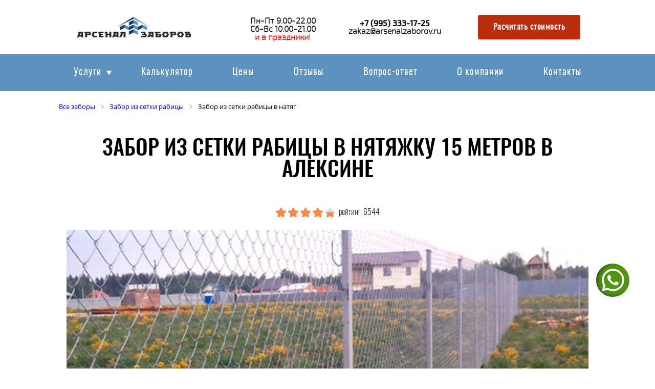

--- FILE ---
content_type: text/html; charset=UTF-8
request_url: https://aleksin.arsenalzaborov.ru/zabor_setka_rabici/zabor_iz_setki_rabitsy_v_natyag/zabor_iz_setki_rabitsy_v_natyag_15_metrov/
body_size: 24127
content:


<!DOCTYPE html>
<html lang="ru">

<head>

  <meta charset="utf-8">

  <meta http-equiv="Content-Type" content="text/html; charset=UTF-8" />
<meta name="keywords" content="Забор из сетки рабицы в нятяжку 15 метров в Алексине" />
<meta name="description" content="Строительство забора недорого из сетки рабицы в нятяжку 15 метров в городе Алексин. Изготовление от производителя. Стоимость за метр. Заказать монтаж онлайн. Фото работ." />
<link href="/bitrix/js/ui/design-tokens/dist/ui.design-tokens.min.css?170124942722029" type="text/css"  rel="stylesheet" />
<link href="/bitrix/js/ui/fonts/opensans/ui.font.opensans.min.css?17012494112320" type="text/css"  rel="stylesheet" />
<link href="/bitrix/js/main/popup/dist/main.popup.bundle.min.css?170124963326598" type="text/css"  rel="stylesheet" />
<link href="/bitrix/css/main/themes/blue/style.min.css?1635492646331" type="text/css"  rel="stylesheet" />
<link href="/bitrix/cache/css/s1/arsenalzaborov/page_a26bc5790c65b58a3afd0562172440eb/page_a26bc5790c65b58a3afd0562172440eb_v1.css?176976823925092" type="text/css"  rel="stylesheet" />
<link href="/bitrix/cache/css/s1/arsenalzaborov/template_5cadbc29d0f0437bea517ba79ebaf596/template_5cadbc29d0f0437bea517ba79ebaf596_v1.css?1769768178268716" type="text/css"  data-template-style="true" rel="stylesheet" />
<script type="text/javascript">if(!window.BX)window.BX={};if(!window.BX.message)window.BX.message=function(mess){if(typeof mess==='object'){for(let i in mess) {BX.message[i]=mess[i];} return true;}};</script>
<script type="text/javascript">(window.BX||top.BX).message({'JS_CORE_LOADING':'Загрузка...','JS_CORE_NO_DATA':'- Нет данных -','JS_CORE_WINDOW_CLOSE':'Закрыть','JS_CORE_WINDOW_EXPAND':'Развернуть','JS_CORE_WINDOW_NARROW':'Свернуть в окно','JS_CORE_WINDOW_SAVE':'Сохранить','JS_CORE_WINDOW_CANCEL':'Отменить','JS_CORE_WINDOW_CONTINUE':'Продолжить','JS_CORE_H':'ч','JS_CORE_M':'м','JS_CORE_S':'с','JSADM_AI_HIDE_EXTRA':'Скрыть лишние','JSADM_AI_ALL_NOTIF':'Показать все','JSADM_AUTH_REQ':'Требуется авторизация!','JS_CORE_WINDOW_AUTH':'Войти','JS_CORE_IMAGE_FULL':'Полный размер'});</script>

<script type="text/javascript" src="/bitrix/js/main/core/core.min.js?1701250941221146"></script>

<script>BX.setJSList(['/bitrix/js/main/core/core_ajax.js','/bitrix/js/main/core/core_promise.js','/bitrix/js/main/polyfill/promise/js/promise.js','/bitrix/js/main/loadext/loadext.js','/bitrix/js/main/loadext/extension.js','/bitrix/js/main/polyfill/promise/js/promise.js','/bitrix/js/main/polyfill/find/js/find.js','/bitrix/js/main/polyfill/includes/js/includes.js','/bitrix/js/main/polyfill/matches/js/matches.js','/bitrix/js/ui/polyfill/closest/js/closest.js','/bitrix/js/main/polyfill/fill/main.polyfill.fill.js','/bitrix/js/main/polyfill/find/js/find.js','/bitrix/js/main/polyfill/matches/js/matches.js','/bitrix/js/main/polyfill/core/dist/polyfill.bundle.js','/bitrix/js/main/core/core.js','/bitrix/js/main/polyfill/intersectionobserver/js/intersectionobserver.js','/bitrix/js/main/lazyload/dist/lazyload.bundle.js','/bitrix/js/main/polyfill/core/dist/polyfill.bundle.js','/bitrix/js/main/parambag/dist/parambag.bundle.js']);
</script>
<script type="text/javascript">(window.BX||top.BX).message({'LANGUAGE_ID':'ru','FORMAT_DATE':'DD.MM.YYYY','FORMAT_DATETIME':'DD.MM.YYYY HH:MI:SS','COOKIE_PREFIX':'BITRIX_SM','SERVER_TZ_OFFSET':'10800','UTF_MODE':'Y','SITE_ID':'s1','SITE_DIR':'/','USER_ID':'','SERVER_TIME':'1770054979','USER_TZ_OFFSET':'0','USER_TZ_AUTO':'Y','bitrix_sessid':'4895569c4454bd821011ddc2411d92df'});</script>


<script type="text/javascript"  src="/bitrix/cache/js/s1/arsenalzaborov/kernel_main/kernel_main_v1.js?176976823910092"></script>
<script type="text/javascript" src="/bitrix/js/main/popup/dist/main.popup.bundle.min.js?170124963165670"></script>
<script type="text/javascript">BX.setJSList(['/bitrix/js/main/core/core_fx.js','/local/templates/arsenalzaborov/components/seologica/catalog.element/bootstrap_v4/script.js','/local/templates/arsenalzaborov/components/seologica/catalog.section/similar_items/script.js','/local/templates/arsenalzaborov/components/bitrix/menu/menu-h1/script.js']);</script>
<script type="text/javascript">BX.setCSSList(['/bitrix/components/bitrix/breadcrumb/templates/universal/style.css','/local/templates/arsenalzaborov/components/seologica/catalog/bootstrap_v4/style.css','/local/templates/arsenalzaborov/components/seologica/catalog.element/bootstrap_v4/style.css','/local/templates/arsenalzaborov/components/seologica/catalog.element/bootstrap_v4/themes/blue/style.css','/local/templates/arsenalzaborov/css/styles.css','/local/templates/arsenalzaborov/css/main.min.css','/local/templates/arsenalzaborov/css/simplebar.css','/local/templates/arsenalzaborov/components/bitrix/menu/menu-h1/style.css']);</script>
<meta name="dev2fun" content="module:dev2fun.multidomain">
<!-- dev2fun.multidomain -->
<!-- /dev2fun.multidomain -->
<!-- dev2fun module opengraph -->
<meta property="og:title" content="Забор из сетки рабицы в нятяжку 15 метров в Алексине: цена под ключ с установкой"/>
<meta property="og:description" content="Строительство забора недорого из сетки рабицы в нятяжку 15 метров в городе Алексин. Изготовление от производителя. Стоимость за метр. Заказать монтаж онлайн. Фо..."/>
<meta property="og:url" content="https://aleksin.arsenalzaborov.ru/zabor_setka_rabici/zabor_iz_setki_rabitsy_v_natyag/zabor_iz_setki_rabitsy_v_natyag_15_metrov/"/>
<meta property="og:type" content="website"/>
<meta property="og:site_name" content="Арсенал Заборов"/>
<!-- /dev2fun module opengraph -->



<script type="text/javascript"  src="/bitrix/cache/js/s1/arsenalzaborov/template_14de4dd4c7e9cc576fac8c42a89315a7/template_14de4dd4c7e9cc576fac8c42a89315a7_v1.js?1769768178965"></script>
<script type="text/javascript"  src="/bitrix/cache/js/s1/arsenalzaborov/page_47a622f0ead3b86855554833802e93ee/page_47a622f0ead3b86855554833802e93ee_v1.js?176976823965390"></script>
<script type="text/javascript">var _ba = _ba || []; _ba.push(["aid", "a88b1649051e1ce68d048c2d7ea4faae"]); _ba.push(["host", "aleksin.arsenalzaborov.ru"]); (function() {var ba = document.createElement("script"); ba.type = "text/javascript"; ba.async = true;ba.src = (document.location.protocol == "https:" ? "https://" : "http://") + "bitrix.info/ba.js";var s = document.getElementsByTagName("script")[0];s.parentNode.insertBefore(ba, s);})();</script>
<script>new Image().src='https://arsenalzaborov.ru/bitrix/spread.php?s=[base64]%3D%3D&k=f1b08c375de0ba8a0d201782510c0222';
</script>


  <title>
    Забор из сетки рабицы в нятяжку 15 метров в Алексине: цена под ключ с установкой  </title>

  <meta http-equiv="X-UA-Compatible" content="IE=edge">
  <meta name="viewport" content="width=device-width, initial-scale=1, maximum-scale=1">
  <meta name="yandex-verification" content="9ae02e7cf0227abc" />

  <!-- canonical -->
    <link rel="canonical" href="/zabor_setka_rabici/zabor_iz_setki_rabitsy_v_natyag/zabor_iz_setki_rabitsy_v_natyag_15_metrov/" />


  <link rel="shortcut icon" href="/favicon.svg" type="image/x-icon">
  <link rel="preload" href="/local/templates/arsenalzaborov/fonts/oswald.woff" as="font" type="font/woff" crossorigin>
  <link rel="preload" href="/local/templates/arsenalzaborov/fonts/oswald.woff2" as="font" type="font/woff2" crossorigin>
  <link rel="preload" href="/local/templates/arsenalzaborov/fonts/exo2.woff" as="font" type="font/woff" crossorigin>
  <link rel="preload" href="/local/templates/arsenalzaborov/fonts/exo2.woff2" as="font" type="font/woff2" crossorigin>
  <link rel="preload" href="/local/templates/arsenalzaborov/fonts/exo2Medium.woff" as="font" type="font/woff" crossorigin>
  <link rel="preload" href="/local/templates/arsenalzaborov/fonts/exo2Medium.woff2" as="font" type="font/woff2" crossorigin>
  <link rel="preload" href="/local/templates/arsenalzaborov/fonts/oswaldMedium.woff" as="font" type="font/woff" crossorigin>
  <link rel="preload" href="/local/templates/arsenalzaborov/fonts/oswaldMedium.woff2" as="font" type="font/woff2" crossorigin>
  <link rel="stylesheet" href="https://cdnjs.cloudflare.com/ajax/libs/font-awesome/6.5.1/css/all.min.css">
  <!-- Chrome, Firefox OS and Opera -->
  <meta name="theme-color" content="#000">
  <!-- Windows Phone -->
  <meta name="msapplication-navbutton-color" content="#000">
  <!-- iOS Safari -->
  <meta name="apple-mobile-web-app-status-bar-style" content="#000">
      
    
  <link rel="stylesheet" href="https://cdnjs.cloudflare.com/ajax/libs/fancybox/3.5.7/jquery.fancybox.min.css" integrity="sha512-H9jrZiiopUdsLpg94A333EfumgUBpO9MdbxStdeITo+KEIMaNfHNvwyjjDJb+ERPaRS6DpyRlKbvPUasNItRyw==" crossorigin="anonymous" />
  <meta name="google-site-verification" content="4HMqSE-TO4RVNGmFa5FU-fmeWisIj1IVq41O0SI5Y5U">




</head>

<body>
  <div id="panel">
      </div>
  <header>
    <div class="logo__block">
      <div class="container">
        <div class="row no-gutters">
          <div class="col-xl-4 col-lg-3 col-md-4 col-sm-12 logo__block-item">

            <a href="/">
                  <img class="img-fluid header-top__img" src="/local/templates/arsenalzaborov/img/logo.png" title="Забор из сетки рабицы в нятяжку 15 метров в Алексине" alt="Забор из сетки рабицы в нятяжку 15 метров в Алексине">
            </a>


          </div>
          <div class="col-xl-2 d-xl-block col-lg-3 d-lg-block d-md-none col-sm-5 col-12 justify-content-center logo__block-item">

            <span class="header-top__time">Пн-Пт 9.00-22.00<br />Сб-Вс 10.00-21.00<p style="color:red; font-weight: bolder;">и в праздники!</p></span>




                                
          </div>
          <div class="col-xl-3 col-lg-3 col-md-4 d-sm-none logo__block-item logo__contacts">
            <div class="header-top__block-link">
		<a class="header-top__link" href="tel:+79953331725">+7 (995) 333-17-25</a>		<a class="header-top__link" href="mailto:zakaz@arsenalzaborov.ru">zakaz@arsenalzaborov.ru</a>            </div>






          </div>


            <div class="wert">
             <a class="header-top__link" href="tel:+79953331725">+7 (995) 333-17-25</a>              </div>


          <div class="offset-md-0 col-xl-3 col-lg-3 col-md-4 offset-sm-2 col-sm-5 offset-0 col-12 flex-row-reverse logo__block-item">
            <button type="button" class="header-top__icon burger-menu">
              <svg width="100%" height="100%" viewbox="0 0 24 24" xmlns="http://www.w3.org/2000/svg">
                <use xlink:href="/local/templates/arsenalzaborov/img/sprite_icon.svg#burger"></use>
              </svg>
            </button>
            <button class="btn footer__btn-quiz header__btn-quiz" type="button">Расчитать стоимость</button>
          </div>
        </div> 
      </div>
    </div>
    
<div class="header-top">
	<div class="container header-top__container">
		<nav class="header-top__nav">
			<button type="button" class="burger__close">
				<svg width="100%" height="100%" viewbox="0 0 28 28" xmlns="http://www.w3.org/2000/svg">
					<use xlink:href="/local/templates/arsenalzaborov/img/sprite_icon.svg#burger-close"></use>
				</svg>
			</button>
			<ul class="header-top__list burger__container">

				
																<li class="header-top__item header-top__dropdown">
					<button type="button" class="header-top__dropbtn dropdown__icon">Услуги</button>
					<svg class="triangle_icon" width="12" height="9" viewbox="0 0 12 9" xmlns="http://www.w3.org/2000/svg">
								<use xlink:href="/local/templates/arsenalzaborov/img/sprite_icon.svg#triangle"></use>
							</svg>
					<div class="header-top__dropdown-content">
						<div class="container dropdown-content__container">
							<div class="dropdown-content__block">
								<ul class="dropdown-content__list">
																																							
																																						<li class="dropdown-content__item">
											<a class="dropdown-content__link" href="/zabory_dlya_dachi/">Заборы для дачи</a>
										</li>
																																																		
																																						<li class="dropdown-content__item">
											<a class="dropdown-content__link" href="/zabor_profnastil/">Заборы из профнастила</a>
										</li>
																																																		
																																						<li class="dropdown-content__item">
											<a class="dropdown-content__link" href="/zabor_setka_rabici/">Заборы из сетки-рабицы</a>
										</li>
																																																		
																																						<li class="dropdown-content__item">
											<a class="dropdown-content__link" href="/zabor_metall_shtaketnik/">Заборы из евроштакетника</a>
										</li>
																																																		
																																						<li class="dropdown-content__item">
											<a class="dropdown-content__link" href="/3d_zabory/">3D-заборы</a>
										</li>
																																																		
																																						<li class="dropdown-content__item">
											<a class="dropdown-content__link" href="/navesy/">Навесы</a>
										</li>
																																																		
																																						<li class="dropdown-content__item">
											<a class="dropdown-content__link" href="/zabor_derevyanniy/">Деревянные заборы</a>
										</li>
																																																		
																																						<li class="dropdown-content__item">
											<a class="dropdown-content__link" href="/zabor_polikarbonat/">Заборы из поликарбоната</a>
										</li>
																																																		
																																						<li class="dropdown-content__item">
											<a class="dropdown-content__link" href="/kirpichniy_zabor/">Кирпичные заборы</a>
										</li>
																																																		
																																						<li class="dropdown-content__item">
											<a class="dropdown-content__link" href="/svarnye_zabory/">Сварные заборы</a>
										</li>
																																																		
																																						<li class="dropdown-content__item">
											<a class="dropdown-content__link" href="/kovanye_zabory/">Кованые заборы</a>
										</li>
																																																		
																																						<li class="dropdown-content__item">
											<a class="dropdown-content__link" href="/vorota/">Ворота</a>
										</li>
																																																		
																																						<li class="dropdown-content__item">
											<a class="dropdown-content__link" href="/kalitki/">Калитки</a>
										</li>
																																																		
								</ul></li>																																						<li class="header-top__item header-top__dropdown">
											<a href="/kalkulyator_onlajn_zaborov/" class="header-top__dropbtn">Калькулятор</a>
										</li>
																																																		
																																						<li class="header-top__item header-top__dropdown">
											<a href="/prices/" class="header-top__dropbtn">Цены</a>
										</li>
																																																		
																																						<li class="header-top__item header-top__dropdown">
											<a href="/otzyvy/" class="header-top__dropbtn">Отзывы</a>
										</li>
																																																		
																																						<li class="header-top__item header-top__dropdown">
											<a href="/faq/" class="header-top__dropbtn">Вопрос-ответ</a>
										</li>
																																																		
																																						<li class="header-top__item header-top__dropdown">
											<a href="/kompaniya/" class="header-top__dropbtn">О компании</a>
										</li>
																																																		
																																						<li class="header-top__item header-top__dropdown">
											<a href="/kontakty/" class="header-top__dropbtn">Контакты</a>
										</li>
																																																		
																		</ul>
								<div class="menu-clear-left"></div>
		</nav>
		<div  class="wert">
			 <a class="burger_phone" href="tel:+79953331725">+7 (995) 333-17-25</a>		</div> 
		<span class="header-top__time-burger">Режим работы:<br />Пн-Пт 9.00-19.00<br>Сб-Вс 10.00-18.00</span>
		<button type="button" class="button_form header-top__mobile-btn btn" data-toggle="modal" data-target="#form_zapisy">Записаться на замер</button>
	</div>
</div>

               


                
  </header>
<main>
	<div class="wrapper__blocks">
		




		<section class="breadcrumb__section">
			<div class="container">
				<link href="/bitrix/css/main/font-awesome.css?163549264628777" type="text/css" rel="stylesheet" />
<div class="bx-breadcrumb" itemprop="http://schema.org/breadcrumb" itemscope itemtype="http://schema.org/BreadcrumbList">
			<div class="bx-breadcrumb-item" id="bx_breadcrumb_0" itemprop="itemListElement" itemscope itemtype="http://schema.org/ListItem">
				<a class="bx-breadcrumb-item-link" href="/" title="Все заборы" itemprop="item">
					<span class="bx-breadcrumb-item-text" itemprop="name">Все заборы</span>
				</a>
				<meta itemprop="position" content="1" />
			</div><i class="bx-breadcrumb-item-angle fa fa-angle-right"></i>
			<div class="bx-breadcrumb-item" id="bx_breadcrumb_1" itemprop="itemListElement" itemscope itemtype="http://schema.org/ListItem">
				<a class="bx-breadcrumb-item-link" href="/zabor_setka_rabici/" title="Забор из сетки рабицы" itemprop="item">
					<span class="bx-breadcrumb-item-text" itemprop="name">Забор из сетки рабицы</span>
				</a>
				<meta itemprop="position" content="2" />
			</div><i class="bx-breadcrumb-item-angle fa fa-angle-right"></i>
			<div class="bx-breadcrumb-item">
				<span class="bx-breadcrumb-item-text">Забор из сетки рабицы в натяг</span>
			</div></div>			</div>
		</section>
		<section class="catalog__block" id="price">
			<div class="container">

						

<div class="bx-catalog-element bx-blue" id="bx_2996887829_288" itemscope itemtype="http://schema.org/Product">
      <h1 class="catalog__title">Забор из сетки рабицы в нятяжку 15 метров в Алексине</h1>
        <div class="rating-block-element">
          <div class="rating" data-value="4.5"></div> 
      &nbsp;рейтинг: 6544        </div>
          <div id="cardProduct__block">
        <div class="container">
          <div class="row">
          <div class="col-12">
              <a data-fancybox="gallery" href="/product_photos/zabor_iz_setki_rabitsy_v_natyag_15_metrov/wm_0806/78.jpg" alt="Забор из сетки рабицы в нятяжку 15 метров в Алексине" title="Забор из сетки рабицы в нятяжку 15 метров в Алексине">
                <img src="/product_photos/zabor_iz_setki_rabitsy_v_natyag_15_metrov/wm_0806/78.jpg" alt="" class="img-responsive full photo-zabor" >
              </a>
            </div>                    
          </div>
          <div class="row">
            <h2 class=" title__block align-left">Характеристики:</h2>
          </div>
          <div class="row">
            <div class="tableParams">
                                          
              <div class="row">
                <div class="col-xs-6 col-lg-8 col-md-6">Материал
                </div>
                <div class="col-xs-6 col-lg-4 col-md-6">Сетка рабица                </div>
              </div>
                                          <div class="row">
                <div class="col-xs-6 col-lg-8 col-md-6">Высота
                </div>
                <div class="col-xs-6 col-lg-4 col-md-6">1,8 м.                </div>
              </div>
                                          <div class="row">
                <div class="col-xs-6 col-lg-8 col-md-6">Участок
                </div>
                <div class="col-xs-6 col-lg-4 col-md-6">
                  15м                </div>
              </div>
                                          <div class="row">
                <div class="col-xs-6 col-lg-8 col-md-6">Окрас                </div>
                <div class="col-xs-6 col-lg-4 col-md-6">Оцинкованное                </div>
              </div>
                                                        
                                          <div class="row">
                <div class="col-xs-6 col-lg-8 col-md-6">Столбы                </div>
                <div class="col-xs-6 col-lg-4 col-md-6">60х60х2 мм                </div>
              </div>
                                                                      <div class="row">
                <div class="col-xs-6 col-lg-8 col-md-6">Калитка                </div>
                <div class="col-xs-6 col-lg-4 col-md-6">1.5 м                </div>
              </div>
                                          <div class="row">
                <div class="col-xs-6 col-lg-8 col-md-6">Ворота                </div>
                <div class="col-xs-6 col-lg-4 col-md-6">Распашные без автоматики 3,5 метра                </div>
              </div>
                                                        <div class="row">
                <div class="col-xs-6 col-lg-8 col-md-6">Доставка                </div>
                <div class="col-xs-6 col-lg-4 col-md-6">Включено                </div>
              </div>
                                          <div class="row">
                <div class="col-xs-6 col-lg-8 col-md-6">Монтаж                </div>
                <div class="col-xs-6 col-lg-4 col-md-6">Включено                </div>
              </div>
                                          <div class="row">
                <div class="col-xs-6 col-lg-8 col-md-6">Демонтаж                </div>
                <div class="col-xs-6 col-lg-4 col-md-6">Включено                </div>
              </div>
                                                      </div>
          </div>
                    <div class="row">
            <p class="titleBlock col" style="padding: 10px 0 30px 0;text-align:center;">
              <strong style="color: #0056b3;">Стоимость данного забора под ключ: <font class="itemDetailPrice">22&nbsp;500 рублей</font></strong>
            </p>
          </div>
                  </div>
      </div>
      	<script>
		BX.ready(BX.defer(function(){
			if (!!window.obbx_2996887829_288)
			{
				window.obbx_2996887829_288.allowViewedCount(true);
			}
		}));
	</script>

		
</div>
</section>
<section class="calculator_section">
    <div id="calculator_form">
        <div class="container">
            <h2 class="section__title">
                <span>Калькулятор забора онлайн</span>
            </h2>
            <div class="row calculator_form_section">
                <div class="calculator_form__block calculator_form__form">
    <form class="calculator_form calculator_rabica">
        <div class="calculator_form__item calculator_form__item_full_width">
            <div class="calculator_form__item_title">Сетка рабица</div>
            <select name="sheet_type" class="calculator_form__select">
                <option value="rabica_standart" selected>В натяг без арматур</option>
                <option value="rabica_1_armed">В натяг с одной арматурой</option>
                <option value="rabica_2_armed">В натяг с двумя арматурами</option>
                <option value="rabica_ramed">Секционная по 2.5 метра</option>
            </select>
        </div>
        <div class="calculator_form__item">
            <div for="fence_length" class="calculator_form__item_title">Длина забора</div>
            <input type="text" name="fence_length" id="fence_length" class="calculator_form__input" placeholder="метров">
        </div>
        <div class="calculator_form__item">
            <div class="calculator_form__item_title">Высота забора</div>
            <select name="fence_height" class="calculator_form__select">
                <option value="1.53" selected>1.5</option>
                <option value="1.73">1.8</option>
                <option value="2.03">2</option>
            </select>
        </div>
        <div class="calculator_form__item calculator_form__item_full_width">
            <div class="calculator_form__item_title">Вид ворот</div>
            <select name="gate_type" class="calculator_form__select">
                <option value="swing_gate" selected>Ворота распашные</option>
                <option value="sliding_gate">Ворота откатные</option>
                <option value="swing_gate_automatic">Автоматические распашные</option>
                <option value="sliding_gate_automatic">Автоматические откатные</option>
            </select>
        </div>
        <div class="calculator_form__item">
            <div class="calculator_form__item_title">Количество ворот</div>
            <input type="radio" name="gate_count" class="calculator_form__radio" id="rabica_gate_count_0" value="0" checked>
            <label for="rabica_gate_count_0">Нет</label>
            <input type="radio" name="gate_count" class="calculator_form__radio" id="rabica_gate_count_1" value="1">
            <label for="rabica_gate_count_1">1</label>
            <input type="radio" name="gate_count" class="calculator_form__radio" id="rabica_gate_count_2" value="2">
            <label for="rabica_gate_count_2">2</label>
            <input type="radio" name="gate_count" class="calculator_form__radio" id="rabica_gate_count_3" value="3">
            <label for="rabica_gate_count_3">3</label>
        </div>
        <div class="calculator_form__item">
            <div class="calculator_form__item_title">Количество калиток</div>
            <input type="radio" name="wickets_count" class="calculator_form__radio" id="rabica_wickets_count_0" value="0" checked>
            <label for="rabica_wickets_count_0">Нет</label>
            <input type="radio" name="wickets_count" class="calculator_form__radio" id="rabica_wickets_count_1" value="1">
            <label for="rabica_wickets_count_1">1</label>
            <input type="radio" name="wickets_count" class="calculator_form__radio" id="rabica_wickets_count_2" value="2">
            <label for="rabica_wickets_count_2">2</label>
            <input type="radio" name="wickets_count" class="calculator_form__radio" id="rabica_wickets_count_3" value="3">
            <label for="rabica_wickets_count_3">3</label>
        </div>
        <div class="calculator_form__item">
            <input type="checkbox" name="electricity" id="electricity" class="calculator_form__checkbox" checked>
            <label for="electricity" class="calculator_form__item_title calculator_form__checkbox_label">Наличие электричества на участке</label>
        </div>
    </form>
</div>
<div class="calculator_form__block calculator_form__result">
    <div class="calculator_result__price">
        <span class="calculator_result__price_title">Итого:</span>
        <span class="calculator_result__price_numbers calculate_rabica">0 руб.</span>
    </div>
    <!--<p>Отправьте готовую смету менеджеру и он свяжется с Вами.</p>-->
    <div class="calculator_result__form_request">
        <form class="calculator_rabica__form_request">
            <div class="calculator_form__item form_request__item">
                <div class="calculator_form__input">
                    <input type="text" name="calculator_name" id="calculator_name" placeholder="Ваше имя">
                    <div class="error"></div>
                </div>
                <div class="calculator_form__input">
                    <input type="text" name="calculator_phone" id="calculator_phone" placeholder="Ваш телефон">
                    <div class="error"></div>
                </div>
            </div>
            <div class="calculator_form__item form_request__item ">
                <input type="text" name="result_price_rabica" id="result_price_rabica" value="" hidden>
                <input type="button" value="Заказать" class="calculator_rabica__form_request_button">
                <p>Отправляя заявку рассчета забора из сетки-рабицы с сайта, Вы соглашаетесь на обработку своих <a href="/politika_konfidentsialnosti/">персональных данных</a></p>
            </div>
            <div class="calculator_rabica__form_success"></div>
            <!--<p>*Калькулятор рассчитывает стоимость забора из сетки рабица под ключ с учётом типовых способов монтажа столбов и крепления рабицы.</p>-->
        </form>
    </div>
</div>            </div>
        </div>
    </div>
</section>
<section class="prices-page">
	<div class="container">
		<h2 class="section__title">Прайс-лист с расценками</h2>
					<div class="prices-page__scroll customScroll" data-simplebar="" data-simplebar-auto-hide="false" data-simplebar-forcevisible="true">
                <h3 class="section__subtitle">Прайс-лист на заборы из сетки рабицы в натяг</h3>
<table id="rabica" class="prices-page__table">
    <thead>
        <tr>
            <th>Высота забора, м.</th>
            <th>Стоимость за п.м.</th>
        </tr>
    </thead>
    <tbody>
        <tr>
            <td>1,5</td>
            <td>550 р.</td>
        </tr>
        <tr>
            <td>1,8</td>
            <td>650 р.</td>
        </tr>
        <tr>
            <td>2,0</td>
            <td>750 р.</td>
        </tr>
    </tbody>
</table>			</div>
        			<div class="prices-page__scroll customScroll" data-simplebar="" data-simplebar-auto-hide="false" data-simplebar-forcevisible="true">
                <h3 class="section__subtitle">Цены на ворота и калитки </h3>
<table class="prices-page__table">
					<thead>
                  <tr>
                      <th>Высота/виды</th>
                      <th>Высота 1.5 м</th>
                      <th>Высота 1.8 м</th>
                      <th>Высота 2.0 м</th>
                      <th>Высота 2.2 м</th>
                  </tr>
              </thead>
              <tbody>
                  <tr>
                      <td>Откатные ворота</td>
                      <td>от 35000 руб</td>
                      <td>от 40000 руб</td>
                      <td>от 45000 руб</td>
                      <td>от 50000 руб</td>
                  </tr>
                  <tr>
                      <td>Ворота распашные</td>
                      <td>от 12000 руб</td>
                      <td>от 13500 руб</td>
                      <td>от 15000 руб</td>
                      <td>от 17000 руб</td>
                  </tr>
                  <tr>
                      <td>Калитки 1 метр ширина</td>
                      <td>от 5000 руб</td>
                      <td>от 6500 руб</td>
                      <td>от 8000 руб</td>
                      <td>от 21000 руб</td>
                  </tr>
              </tbody>
			</table>            </div>
            </div>
</section>
<section class="FormEstimate__block" id="calculateСost">
    <div class="container">
        <div class="row">
	<div class="col-xs-12 col-md-12 col-lg-12">
		<div class="banner__block-form">
			<h2 class="section__title">Получите смету и бесплатный выезд прораба-сметчика</h2>
			<form class="video-form form-js">
				<fieldset class="fieldset fieldset__main">
					<div class="fieldset__main-block">
						<input type="text" name="name" class="form-control__main form-control__page-contacts form-control" id="exampleInputEmail1" placeholder="Имя" />
						<input type="phone" name="phone" class="form-control__main form-control__page-contacts form-control form-phone" id="phone-3" placeholder="Номер телефона" required />
                        <div class="g-recaptcha" data-sitekey="6LcG2ucrAAAAAEG6WzC6LVpvXpYHcQbX7L8eu3L3"></div>
					</div>
					<div class="fieldset__main-block">
					<label class="form-check-label" for="exampleCheck1">
						<input type="checkbox" class="form-check-input" id="exampleCheck1" checked="checked" required />
						Подтверждаю согласие на обработку своих персональных данных</label>
					<button type="submit" class="fieldset__btn btn btn-primary">Отправить заявку</button>
					</div>
				</fieldset>
			</form>
		</div>
	</div>
</div>
    </div>
</section>

    <section class="сompletedWork__block" id="photo">
        <div class="container-fluid">
                <div class="container catalog__block">
        <div class="row justify-content-left">
                            <h2 class="section__title">Аналогичные работы заборов</h2>
                    </div>
        <ul class="catalog__list">
                            <li class="catalog__item">
                    <a class="catalog__link" href="/zabory_zhaluzi/zabor_zhalyuzi_62_metrov/">
                        <div class="catalog__block-img">
                            <img class="catalog__img" height="220" src="/product_photos/zabor_zhalyuzi_62_metrov/small/1.jpg" alt="Забор жалюзи 62 метров">
                        </div>
                        <div class="catalog__desc">
                                                        <div class="rating-block">
                                                                    <div class="rating" data-value="3.5"></div>
                                    рейтинг: 5655                                                            </div>
                            <span class="catalog__subtitle">Забор жалюзи 62 метров</span>
                                                            <div class="catalog__price">
                                    <span class="catalog__number">175 000 руб</span>
                                </div>
                                                    </div>
                    </a>
                </li>
                            <li class="catalog__item">
                    <a class="catalog__link" href="/zabor_metall_shtaketnik/zabor_iz_metallicheskogo_shtaketnika_s_betonirovaniem_stolbov/zabor_iz_evroshtaketnika_s_betonirovaniem_stolbov_87_metrov/">
                        <div class="catalog__block-img">
                            <img class="catalog__img" height="220" src="/product_photos/zabor_iz_evroshtaketnika_s_betonirovaniem_stolbov_87_metrov/small/641480__98fb4c7d11c60fbbb06ef4373aae2a47.jpg" alt="Забор из евроштакетника с бетонированием столбов 87 метров">
                        </div>
                        <div class="catalog__desc">
                                                        <div class="rating-block">
                                                                    <div class="rating" data-value="2.5"></div>
                                    рейтинг: 4499                                                            </div>
                            <span class="catalog__subtitle">Забор из евроштакетника с бетонированием столбов 87 метров</span>
                                                            <div class="catalog__price">
                                    <span class="catalog__number">261 000 руб</span>
                                </div>
                                                    </div>
                    </a>
                </li>
                            <li class="catalog__item">
                    <a class="catalog__link" href="/zabor_metall_shtaketnik/zabor_iz_metallicheskogo_shtaketnika_s_utrambovkoy_shchebnem/zabor_iz_evroshtaketnika_s_utrambovkoy_shchebnem_100_metrov/">
                        <div class="catalog__block-img">
                            <img class="catalog__img" height="220" src="/product_photos/zabor_iz_evroshtaketnika_s_utrambovkoy_shchebnem_100_metrov/small/112.jpg" alt="Забор из евроштакетника с утрамбовкой щебнем 100 метров">
                        </div>
                        <div class="catalog__desc">
                                                        <div class="rating-block">
                                                                    <div class="rating" data-value="3.5"></div>
                                    рейтинг: 5866                                                            </div>
                            <span class="catalog__subtitle">Забор из евроштакетника с утрамбовкой щебнем 100 метров</span>
                                                            <div class="catalog__price">
                                    <span class="catalog__number">360 000 руб</span>
                                </div>
                                                    </div>
                    </a>
                </li>
                            <li class="catalog__item">
                    <a class="catalog__link" href="/zabor_profnastil/zabor_iz_proflista_s_kirpichnymi_stolbami/zabor_iz_profnastila_s_kirpichnymi_stolbami_15_sotok/">
                        <div class="catalog__block-img">
                            <img class="catalog__img" height="220" src="/product_photos/zabor_iz_profnastila_s_kirpichnymi_stolbami_15_sotok/small/58.jpg" alt="Забор из профнастила с кирпичными столбами 15 соток">
                        </div>
                        <div class="catalog__desc">
                                                        <div class="rating-block">
                                                                    <div class="rating" data-value="4"></div>
                                    рейтинг: 6737                                                            </div>
                            <span class="catalog__subtitle">Забор из профнастила с кирпичными столбами 15 соток</span>
                                                            <div class="catalog__price">
                                    <span class="catalog__number">682 000 руб</span>
                                </div>
                                                    </div>
                    </a>
                </li>
                            <li class="catalog__item">
                    <a class="catalog__link" href="/3d_zabory/3d_zabory_dlya_sportivnoy_ploshchidki/3d_zabory_dlya_sportivnoy_ploshchadki_10_metrov/">
                        <div class="catalog__block-img">
                            <img class="catalog__img" height="220" src="/product_photos/3d_zabory_dlya_sportivnoy_ploshchadki_10_metrov/small/14.jpg" alt="3D заборы для спортивной площадки 10 метров">
                        </div>
                        <div class="catalog__desc">
                                                        <div class="rating-block">
                                                                    <div class="rating" data-value="4.5"></div>
                                    рейтинг: 7609                                                            </div>
                            <span class="catalog__subtitle">3D заборы для спортивной площадки 10 метров</span>
                                                            <div class="catalog__price">
                                    <span class="catalog__number">38 600 руб</span>
                                </div>
                                                    </div>
                    </a>
                </li>
                            <li class="catalog__item">
                    <a class="catalog__link" href="/zabori_na_sportivnuyu_ploshadku/zabor_na_sportivnuyu_ploshchadku_64_metra/">
                        <div class="catalog__block-img">
                            <img class="catalog__img" height="220" src="/product_photos/zabor_na_sportivnuyu_ploshchadku_64_metra/small/1.jpg" alt="Забор на спортивную площадку 64 метра">
                        </div>
                        <div class="catalog__desc">
                                                        <div class="rating-block">
                                                                    <div class="rating" data-value="3.5"></div>
                                    рейтинг: 6324                                                            </div>
                            <span class="catalog__subtitle">Забор на спортивную площадку 64 метра</span>
                                                            <div class="catalog__price">
                                    <span class="catalog__number">60 000 руб</span>
                                </div>
                                                    </div>
                    </a>
                </li>
                    </ul>
    </div>
        </div>
    </section>
    <section class="designSchemes__block" id="constructions">
        <div class="container">
            


<div class="row justify-content-center">
	<h2 class="section__title">Конструкции и схемы установки заборов</h2>
</div>


<div class="block__text" style="text-align: center;">
	<p class="block__desc">Ознакомьтесь с характеристиками и способами установки заборов из интересующих вас материалов.
		При возведении мы придерживаемся всех стандартов строительных норм и правил (СНиПы, ГОСТы).</p>
</div>
		<ul class="designSchemes__list">
		<li class="designSchemes__item designSchemes__elems2">
			<p class="section__subtitle">Конструкция секционного забора из сетки-рабицы</p>
			<a data-fancybox="gallery" href="/local/templates/arsenalzaborov/img/constructions/rabitsa_section.jpg">
				<img class="img-responsive" src="/local/templates/arsenalzaborov/img/constructions/rabitsa_section.jpg" alt="Конструкция секционного забора из сетки-рабицы">
			</a>
		</li>
		<li class="designSchemes__item designSchemes__elems2">
			<p class="section__subtitle">Конструкция забора из сетки-рабицы с протяжкой арматурой</p>
			<a data-fancybox="gallery" href="/local/templates/arsenalzaborov/img/constructions/rabitsa_armatura.jpg">
				<img class="img-responsive" src="/local/templates/arsenalzaborov/img/constructions/rabitsa_armatura.jpg" alt="Конструкция забора из сетки-рабицы с протяжкой арматурой">
			</a>
		</li>
	</ul>
        </div>
    </section>
    <section class="ourAdvantages__block">
        <div class="container">
            <div class="row justify-content-center">
	<h2 class="section__title">
		Наши преимущества
	</h2>
</div>
<div class="row ourAdvantages__block_pos">
	<div class="col-md-4 col-sm-6 col-8 ourAdvantages__block-item">
		<div class="features_icn features_icon1"></div>
		<p class="features__subtitle">Гарантии сроков<br>в договоре</p>
	</div>
	<div class="col-md-4 col-sm-6 col-8 ourAdvantages__block-item">
		<div class="features_icn features_icon2"></div>
		<p class="features__subtitle">Быстро приступаем<br> к работе.<br> До 5 дней!</p>
	</div>
	<div class="col-md-4 col-sm-6 col-8 ourAdvantages__block-item">
		<div class="features_icn features_icon3"></div>
		<p class="features__subtitle">Вежливый и<br> грамотный персонал</p>
	</div>
	<div class="col-md-4 col-sm-6 col-8 ourAdvantages__block-item">
		<div class="features_icn features_icon4"></div>
		<p class="features__subtitle">Гарантия<br> 2 года</p>
	</div>
	<div class="col-md-4 col-sm-6 col-8 ourAdvantages__block-item">
		<div class="features_icn features_icon5"></div>
		<p class="features__subtitle">Собственное<br> производство и склад</p>
	</div>
	<div class="col-md-4 col-sm-6 col-8 ourAdvantages__block-item">
		<div class="features_icn features_icon6"></div>
		<p class="features__subtitle">Бесплатная доставка</p>
	</div>
	<div class="col-md-4 col-sm-6 col-8 ourAdvantages__block-item">
		<div class="features_icn features_icon7"></div>
		<p class="features__subtitle">Работа<br> без предоплаты</p>
	</div>
	<div class="col-md-4 col-sm-6 col-8 ourAdvantages__block-item">
		<div class="features_icn features_icon8"></div>
		<p class="features__subtitle">Качественные материалы Российского производства.</p>
	</div>
	<div class="col-md-4 col-sm-6 col-8 ourAdvantages__block-item">
		<div class="features_icn features_icon9"></div>
		<p class="features__subtitle">9 лет на рынке.<br> Более 1500 клиентов.</p>
	</div>
</div>

        </div>
    </section>

    <section class="fullConstruction__block" id="aboutCompany">
        <div class="container">
            
<div class="row justify-content-center">
	<h2 class="section__title">Строительство заборов и ограждений "под ключ" с установкой в Алексине.</h2>
</div>
<div class="row">
	<div class="fullConstruction__block-content">
		<p>Мы радушно приветствуем каждого посетителя нашего сайта "Арсенал Заборов". Проект ознакомит вас с ценовым диапазоном и спектром услуг. Наша компания занимается возведением заборов разного вида. Арсенал Заборов отличается индивидуальным подходом к каждому клиенту. Мы не боимся ваших пожеланий и нестандартных решений, воплощая их в жизнь. В совместной с нами работе вы сможете оценить ответственность наших мастеров, получив качественно и в указанный срок свой заказ.</p>
		<p>Каждый приобретенный земельный участок нуждается в определенных средствах безопасности, которые мы можем вам предложить. К таковым средствам относится строительство ограждений. Мы готовы установить выбранный вами вид забора по приемлемой цене. Материал для ограждения вы подбираете сами. Количество материала для конкретного заказа можно узнать по нашему телефону. Произвести точный расчет материала может и наш менеджер, которого возможно пригласить для замера.</p>
		<p>Уже на протяжении 15 лет в Алексине возможно заказать <a href="/">заборы</a> из материалов: профнастила, дерева, сетки рабицы, кирпича, поликарбоната. Вызов специалиста возможен не только на крупные, но и небольшие частные проекты. Позвоните и мы приятно удивим вас скоростью работы и демократичными ценами. За качество и надежность говорит наш пятнадцатилетний стаж в этой области.</p>
	</div>
</div>        </div>
    </section>
        <section class="teamFaces__block" id="teamFaces">
        <div class="container">
            <div class="in float100container">
	<h2 class="section__title">Лица компании</h2>
	<div class="section__subtitle">Постоянный штат сотрудников - 38 человек, Ваш забор будут устанавливать профессионалы!</div>
	<div class="teamFaces__slider">
		<div class="slide-item">
			<img class="teamFaces__img" src="/local/templates/arsenalzaborov/img/faces/1-400x400.jpg" alt="" width="260" />
			<div class="teamFaces__name">Митрохин Сергей</div>
			<div class="teamFaces__params">
				<span class="teamFaces__el">Должность: бригадир</span>
				<span class="teamFaces__el">Опыт работы: 5 лет</span>
				<span class="teamFaces__el">Возраст: 29 лет</span>
			</div>
		</div>
		<div class="slide-item">
			<img class="teamFaces__img" src="/local/templates/arsenalzaborov/img/faces/2-400x400.jpg" alt="" width="260" />
			<div class="teamFaces__name">Николаев Андрей</div>
			<div class="teamFaces__params">
				<span class="teamFaces__el">Должность: монтажник</span>
				<span class="teamFaces__el">Опыт работы: 3 года</span>
				<span class="teamFaces__el">Возраст: 24 года</span>
			</div>
		</div>
		<div class="slide-item">
			<img class="teamFaces__img" src="/local/templates/arsenalzaborov/img/faces/3-400x400.jpg" alt="" width="260" />
			<div class="teamFaces__name">Новиков Марат</div>
			<div class="teamFaces__params">
				<span class="teamFaces__el">Должность: замерщик</span>
				<span class="teamFaces__el">Опыт работы: 6 лет</span>
				<span class="teamFaces__el">Возраст: 31 год</span>
			</div>
		</div>
		<div class="slide-item">

			<img class="teamFaces__img" src="/local/templates/arsenalzaborov/img/faces/4-400x400.jpg" alt="" width="260" />

			<div class="teamFaces__name">Ромашин Иван</div>
			<div class="teamFaces__params">
				<span class="teamFaces__el">Должность: монтажник</span>
				<span class="teamFaces__el">Опыт работы: 8 лет</span>
				<span class="teamFaces__el">Возраст: 33 года</span>
			</div>
		</div>
	</div>
</div>        </div>
    </section>
        <section class="сompletedWork__block" id="photo">
        <div class="container">
            	<div class="row justify-content-center">
		<div class="container">
			<h2 class="section__title">
				Выполненные работы
			</h2>
		</div>
		<div class="container" style="text-align: center;">
			<p class="section__subtitle">Каталог фотографий объектов из популярных строительных материалов.</p>
		</div>
	</div>
	<div class="ourwork__slider">
					<div class="slide-item">
				<a data-fancybox="gallery" href="/portfolio/kirpichniy_zabor/wm/04846da7f0aa0d03662f1d9d15c21f78.jpg">
					<img class="ourwork__img" src="/portfolio/kirpichniy_zabor/wm/04846da7f0aa0d03662f1d9d15c21f78.jpg" alt="">
				</a>
			</div>
						<div class="slide-item">
				<a data-fancybox="gallery" href="/portfolio/3d_zabory/wm/IMG-20181229-WA0131.jpg">
					<img class="ourwork__img" src="/portfolio/3d_zabory/wm/IMG-20181229-WA0131.jpg" alt="">
				</a>
			</div>
						<div class="slide-item">
				<a data-fancybox="gallery" href="/portfolio/kovanye_zabory/wm/15892494_1920.jpg">
					<img class="ourwork__img" src="/portfolio/kovanye_zabory/wm/15892494_1920.jpg" alt="">
				</a>
			</div>
						<div class="slide-item">
				<a data-fancybox="gallery" href="/portfolio/zabor_derevyanniy/wm/derevyanni_zabor.jpg">
					<img class="ourwork__img" src="/portfolio/zabor_derevyanniy/wm/derevyanni_zabor.jpg" alt="">
				</a>
			</div>
						<div class="slide-item">
				<a data-fancybox="gallery" href="/portfolio/kirpichniy_zabor/wm/15892490_1920.jpg">
					<img class="ourwork__img" src="/portfolio/kirpichniy_zabor/wm/15892490_1920.jpg" alt="">
				</a>
			</div>
						<div class="slide-item">
				<a data-fancybox="gallery" href="/portfolio/zabor_profnastil/wm/16.jpg">
					<img class="ourwork__img" src="/portfolio/zabor_profnastil/wm/16.jpg" alt="">
				</a>
			</div>
							
						<div class="slide-item">
				<a data-fancybox="gallery" href="/portfolio/3d_zabory/wm/zabor-3d-2.jpg">
					<img class="ourwork__img" src="/portfolio/3d_zabory/wm/zabor-3d-2.jpg" alt="">
				</a>
			</div>
						<div class="slide-item">
				<a data-fancybox="gallery" href="/portfolio/kovanye_zabory/wm/img-zabor5.jpg">
					<img class="ourwork__img" src="/portfolio/kovanye_zabory/wm/img-zabor5.jpg" alt="">
				</a>
			</div>
						<div class="slide-item">
				<a data-fancybox="gallery" href="/portfolio/zabor_derevyanniy/wm/foto-2-2-1-1024x683.jpg">
					<img class="ourwork__img" src="/portfolio/zabor_derevyanniy/wm/foto-2-2-1-1024x683.jpg" alt="">
				</a>
			</div>
						<div class="slide-item">
				<a data-fancybox="gallery" href="/portfolio/kirpichniy_zabor/wm/img-zabor6.jpg">
					<img class="ourwork__img" src="/portfolio/kirpichniy_zabor/wm/img-zabor6.jpg" alt="">
				</a>
			</div>
						<div class="slide-item">
				<a data-fancybox="gallery" href="/portfolio/zabor_profnastil/wm/1-13.jpg">
					<img class="ourwork__img" src="/portfolio/zabor_profnastil/wm/1-13.jpg" alt="">
				</a>
			</div>
						<div class="slide-item">
				<a data-fancybox="gallery" href="/portfolio/zabor_setka_rabici/wm/10.jpg">
					<img class="ourwork__img" src="/portfolio/zabor_setka_rabici/wm/10.jpg" alt="">
				</a>
			</div>
							
	</div>
	<div class="row justify-content-center">
		<a href="/portfolio/" class="ourwork__link btn">Смотреть все работы</a>
	</div>
        </div>
    </section>
            


<section class="city">
	<div class="container city__container">

		<h2 class="section__title city__title">Осуществляем монтаж заборов в районе города Алексин</h2>
		<div class="city__block">
			<ul class="city__list">
								<li class="city__item">
					Абрютино				</li>
									<li class="city__item">
					Авангард				</li>
									<li class="city__item">
					Айдарово				</li>
									<li class="city__item">
					Александровка				</li>
									<li class="city__item">
					Алексин				</li>
									<li class="city__item">
					Андреевка				</li>
									<li class="city__item">
					Афанасьево				</li>
									<li class="city__item">
					Белолипки				</li>
									<li class="city__item">
					Березовка				</li>
									<li class="city__item">
					Берники				</li>
									<li class="city__item">
					Богатьково				</li>
									<li class="city__item">
					Богучарово				</li>
									<li class="city__item">
					Божениново				</li>
									<li class="city__item">
					Болото				</li>
									<li class="city__item">
					Большие Пруды				</li>
									<li class="city__item">
					Большое Бизюкино				</li>
									<li class="city__item">
					Большое Панское				</li>
									<li class="city__item">
					Большое Савватеево				</li>
									<li class="city__item">
					Большое Шелепино				</li>
									<li class="city__item">
					Борисово				</li>
									<li class="city__item">
					Ботня				</li>
									<li class="city__item">
					Бунырево				</li>
									<li class="city__item">
					Бухторма				</li>
									<li class="city__item">
					Верхнее Ламоново				</li>
									<li class="city__item">
					Верхний Суходол				</li>
									<li class="city__item">
					Верхняя Яшевка				</li>
									<li class="city__item">
					Вишневая				</li>
									<li class="city__item">
					Глебово				</li>
									<li class="city__item">
					Голубцы				</li>
									<li class="city__item">
					Горушки				</li>
									<li class="city__item">
					Гурово				</li>
									<li class="city__item">
					Даниловка				</li>
									<li class="city__item">
					Деево				</li>
									<li class="city__item">
					Демшинка				</li>
									<li class="city__item">
					Дулево				</li>
									<li class="city__item">
					Душкино				</li>
									<li class="city__item">
					Егнышевка				</li>
									<li class="city__item">
					Епишково				</li>
									<li class="city__item">
					Есипово				</li>
									<li class="city__item">
					Желудевка				</li>
									<li class="city__item">
					Жуково				</li>
									<li class="city__item">
					Зайцево				</li>
									<li class="city__item">
					Замарино				</li>
									<li class="city__item">
					Занинка				</li>
									<li class="city__item">
					Заречье				</li>
									<li class="city__item">
					Зелёный Дуб				</li>
									<li class="city__item">
					Игнатовка				</li>
									<li class="city__item">
					Изволь				</li>
									<li class="city__item">
					Иньшино				</li>
									<li class="city__item">
					Казначеево				</li>
								</ul>
							<ul class="city__list_invisible">
									<li class="city__item_invisible">
						Каргашино					</li>
										<li class="city__item_invisible">
						Картавцево					</li>
										<li class="city__item_invisible">
						Карташево					</li>
										<li class="city__item_invisible">
						Киевцы					</li>
										<li class="city__item_invisible">
						Кирзино					</li>
										<li class="city__item_invisible">
						Клейменово					</li>
										<li class="city__item_invisible">
						Клешня					</li>
										<li class="city__item_invisible">
						Ковша					</li>
										<li class="city__item_invisible">
						Колосово					</li>
										<li class="city__item_invisible">
						Колюпаново					</li>
										<li class="city__item_invisible">
						Колюпаново					</li>
										<li class="city__item_invisible">
						Коробки					</li>
										<li class="city__item_invisible">
						Коровино					</li>
										<li class="city__item_invisible">
						Кострово					</li>
										<li class="city__item_invisible">
						Красное					</li>
										<li class="city__item_invisible">
						Кудашевка					</li>
										<li class="city__item_invisible">
						Кузнецы					</li>
										<li class="city__item_invisible">
						Курагино					</li>
										<li class="city__item_invisible">
						Ладерево					</li>
										<li class="city__item_invisible">
						Лазаревка					</li>
										<li class="city__item_invisible">
						Ларино					</li>
										<li class="city__item_invisible">
						Лозовая					</li>
										<li class="city__item_invisible">
						Ломинцево					</li>
										<li class="city__item_invisible">
						Лужки					</li>
										<li class="city__item_invisible">
						Лукерьино					</li>
										<li class="city__item_invisible">
						Лукино					</li>
										<li class="city__item_invisible">
						Лыткино					</li>
										<li class="city__item_invisible">
						Любиково					</li>
										<li class="city__item_invisible">
						Мазалки					</li>
										<li class="city__item_invisible">
						Малое Бизюкино					</li>
										<li class="city__item_invisible">
						Малое Панское					</li>
										<li class="city__item_invisible">
						Малое Савватеево					</li>
										<li class="city__item_invisible">
						Малое Шелепино					</li>
										<li class="city__item_invisible">
						Малышево					</li>
										<li class="city__item_invisible">
						Маньшино					</li>
										<li class="city__item_invisible">
						Марьинка					</li>
										<li class="city__item_invisible">
						Мичурина					</li>
										<li class="city__item_invisible">
						Морозово					</li>
										<li class="city__item_invisible">
						Мякинино					</li>
										<li class="city__item_invisible">
						Мясоедово					</li>
										<li class="city__item_invisible">
						Нарышкино					</li>
										<li class="city__item_invisible">
						Нелюбинка					</li>
										<li class="city__item_invisible">
						Нижнее Ламоново					</li>
										<li class="city__item_invisible">
						Нижний Суходол					</li>
										<li class="city__item_invisible">
						Нижняя Яшевка					</li>
										<li class="city__item_invisible">
						Никольские Выселки					</li>
										<li class="city__item_invisible">
						Никулино					</li>
										<li class="city__item_invisible">
						Никулинские Выселки					</li>
										<li class="city__item_invisible">
						Новая Жизнь					</li>
										<li class="city__item_invisible">
						Новинки					</li>
										<li class="city__item_invisible">
						Новое Клейменово					</li>
										<li class="city__item_invisible">
						Новоселки					</li>
										<li class="city__item_invisible">
						Обухово					</li>
										<li class="city__item_invisible">
						Павловка					</li>
										<li class="city__item_invisible">
						Павлово					</li>
										<li class="city__item_invisible">
						Перешибово					</li>
										<li class="city__item_invisible">
						Першино					</li>
										<li class="city__item_invisible">
						Петрушино					</li>
										<li class="city__item_invisible">
						Петрушино					</li>
										<li class="city__item_invisible">
						Пластово					</li>
										<li class="city__item_invisible">
						Плоское					</li>
										<li class="city__item_invisible">
						Поповка					</li>
										<li class="city__item_invisible">
						Преснецово					</li>
										<li class="city__item_invisible">
						Приволье					</li>
										<li class="city__item_invisible">
						Пронино					</li>
										<li class="city__item_invisible">
						Пушкино					</li>
										<li class="city__item_invisible">
						Савино					</li>
										<li class="city__item_invisible">
						Самойлово					</li>
										<li class="city__item_invisible">
						Сахаровка					</li>
										<li class="city__item_invisible">
						Свиридово					</li>
										<li class="city__item_invisible">
						Сенево					</li>
										<li class="city__item_invisible">
						Синютино					</li>
										<li class="city__item_invisible">
						Скороварово					</li>
										<li class="city__item_invisible">
						Слободка					</li>
										<li class="city__item_invisible">
						Слободка					</li>
										<li class="city__item_invisible">
						Соколово					</li>
										<li class="city__item_invisible">
						Соломасово					</li>
										<li class="city__item_invisible">
						Солопенки					</li>
										<li class="city__item_invisible">
						Сосновка					</li>
										<li class="city__item_invisible">
						Сотино					</li>
										<li class="city__item_invisible">
						Спас-Конино					</li>
										<li class="city__item_invisible">
						Среднево					</li>
										<li class="city__item_invisible">
						Средний Суходол					</li>
										<li class="city__item_invisible">
						Станция Рюриково					</li>
										<li class="city__item_invisible">
						Станция Суходол					</li>
										<li class="city__item_invisible">
						Старое Клейменово					</li>
										<li class="city__item_invisible">
						Стригино					</li>
										<li class="city__item_invisible">
						Ступино					</li>
										<li class="city__item_invisible">
						Сукромна					</li>
										<li class="city__item_invisible">
						Сурнево					</li>
										<li class="city__item_invisible">
						Сухотино					</li>
										<li class="city__item_invisible">
						Сычево					</li>
										<li class="city__item_invisible">
						Тесницкое					</li>
										<li class="city__item_invisible">
						Тихоновка					</li>
										<li class="city__item_invisible">
						Торчково					</li>
										<li class="city__item_invisible">
						Украинский					</li>
										<li class="city__item_invisible">
						Фомищево					</li>
										<li class="city__item_invisible">
						Хатманово					</li>
										<li class="city__item_invisible">
						Хованское					</li>
										<li class="city__item_invisible">
						Шемякино					</li>
										<li class="city__item_invisible">
						Широносово					</li>
										<li class="city__item_invisible">
						Шопино					</li>
										<li class="city__item_invisible">
						Шутилово					</li>
										<li class="city__item_invisible">
						Щукино					</li>
										<li class="city__item_invisible">
						Юдинки					</li>
									</ul>
						</div>
		<button type="button" class="city__btn btn">Все населенные пункты</button>
	</div>
</section>



            <section class="sliderAnswer__block" id="reviews">
        <div class="container">
            <h2 class="section__title">
                Отзывы и благодарности наших клиентов
            </h2>
            
<div class="review-slider">
		<div class="slide-item">
		<div class="review-slider__block-img">
			<img class="review-slider__img" src="/local/templates/arsenalzaborov/img/sliderAnswer-img-1.jpg" alt="Отзыв Александра Петровича">
		</div>
		<div class="review-slider__block-desc">
			<span class="review-slider__desc">Устанавливали мне забор в загородный дом (на 48 км по М4 от города Алексин). Ребята из Арсенал Заборов выполнили работу ювелирно, и даже без дополнительной оплаты отремонтировали имеющиеся распашные ворота. По причине дождливой погоды и непростой сборки кирпичных столбов работали на 2 дня дольше заявленного срока. Но в итоге получилось красиво. Цены приемлемые, рекомендую всем.
			</span>
			<div class="review-slider__block-icon">
				<svg class="footnote_icon" width="53" height="53" viewBox="0 0 53 53" xmlns="http://www.w3.org/2000/svg">
					<use xlink:href="/local/templates/arsenalzaborov/img/sprite_icon.svg#footnote"></use>
				</svg>
				<span class="review-slider__name">Александр Петрович, <br />г. Алексин</span>
			</div>
		</div>
	</div>
	<div class="slide-item">
		<div class="review-slider__block-img">
			<img class="review-slider__img" src="/local/templates/arsenalzaborov/img/sliderAnswer-img-2.jpg" alt="Отзыв Виктора Анатольевича">
		</div>
		<div class="review-slider__block-desc">
			<span class="review-slider__desc">
				На дачу заказываем уже третий забор. То, что работают русские работники - это плюс. Качество оцениваем в 4 балла. За 7 часов работы (включая обед) поставили 110-метровый забор из сетки рабицы и ворота с калиткой. При установке нужно проконтролировать, чтобы между столбами сделали равные расстояния, а гуся приварили на ворота в последнюю очередь. По окончании пройтись по периметру для выявления недостатков. Качество работ и материалов, цена вполне приемлемы.
			</span>
			<div class="review-slider__block-icon">
				<svg class="footnote_icon" width="53" height="53" viewBox="0 0 53 53" xmlns="http://www.w3.org/2000/svg">
					<use xlink:href="/local/templates/arsenalzaborov/img/sprite_icon.svg#footnote"></use>
				</svg>
				<span class="review-slider__name">Виктор Анатольевич, <br />г. Алексин</span>
			</div>
		</div>
	</div>
	<div class="slide-item">
		<div class="review-slider__block-img">
			<img class="review-slider__img" src="/local/templates/arsenalzaborov/img/sliderAnswer-img-3.jpg" alt="Отзыв Виктора Анатольевича">
		</div>
		<div class="review-slider__block-desc">
			<span class="review-slider__desc">
				Долго думали с мужем что бы поменять свой сеточный старый забор на забор из кирпича. Обратились в фирму заборы от производителя и сделали заказ прямо по телефону. Нам сказали цену такую,что мы конечно согласились. Очень удобно,ехать к ним не надо,на какой день договорились в такой день они и приехали. Нам очень понравилось, что работали у нас на участке русские ребята. Приятно иметь дело со специалистами. Деньги мы отдали на месте бригадиру именно ту сумму,которую обговаривали по телефону, подписали договор и нам дали гарантийное письмо. Мы очень рады,что нам попалась именно эта фирма и конечно всем нашим знакомым мы будем рекомендовать только их. Спасибо вам большое,за выполненную работу.</span>
			<div class="review-slider__block-icon">
				<svg class="footnote_icon" width="53" height="53" viewBox="0 0 53 53" xmlns="http://www.w3.org/2000/svg">
					<use xlink:href="/local/templates/arsenalzaborov/img/sprite_icon.svg#footnote"></use>
				</svg>
				<span class="review-slider__name">Светлана и Сергей, <br />г. Алексин</span>
			</div>
		</div>
	</div>
	<div class="slide-item">
		<div class="review-slider__block-img">
			<img class="review-slider__img" src="/local/templates/arsenalzaborov/img/sliderAnswer-img-4.jpg" alt="Отзыв Сергея Ивановича">
		</div>
		<div class="review-slider__block-desc">
			<span class="review-slider__desc">
				Все дела по хозяйству обычно выполнял сам, живу в частном доме. Весной заболел, тяжёлая работа стала для меня проблемой. Давно собирался сменить свой выцветший деревянный забор. Перед соседями стыдно, у всех красивые новенькие ограждения. Заказать решили в фирме Арсенал Заборов. Были сомнения насчёт качества и чересчур высокой цены. Раньше ведь делал всё сам, поэтому тяжело доверять теперь работу другим. Но ребята не подвели, установили забор на совесть. Пожелаю процветания вашей фирме и клиентов побольше.</span>
			<div class="review-slider__block-icon">
				<svg class="footnote_icon" width="53" height="53" viewBox="0 0 53 53" xmlns="http://www.w3.org/2000/svg">
					<use xlink:href="/local/templates/arsenalzaborov/img/sprite_icon.svg#footnote"></use>
				</svg>
				<span class="review-slider__name">Сергей Иванович,<br />г. Алексин</span>
			</div>
		</div>
	</div>
	<div class="slide-item">
		<div class="review-slider__block-img">
			<img class="review-slider__img" src="/local/templates/arsenalzaborov/img/sliderAnswer-img-5.jpg" alt="Отзыв Светланы и Анатолия">
		</div>
		<div class="review-slider__block-desc">
			<span class="review-slider__desc">
				На участке решили с мужем обновить забор. Проблемой для нас стали разные вкусы: мне нравится всё классическое и простое, а мужу нужен по последней моде. Ограждения фирмы Арсенал Заборов устроил нас обоих. Конструкция продуманная и интересная, хотя он деревянный. Благодарю за качественный материалы и ответственный подход к работе. Всё красиво и аккуратно. Рекомендую всем знакомым.</span>
			<div class="review-slider__block-icon">
				<svg class="footnote_icon" width="53" height="53" viewBox="0 0 53 53" xmlns="http://www.w3.org/2000/svg">
					<use xlink:href="/local/templates/arsenalzaborov/img/sprite_icon.svg#footnote"></use>
				</svg>
				<span class="review-slider__name">Светлана и Анатолий,<br />г. Алексин</span>
			</div>
		</div>
	</div>
	<div class="slide-item">
		<div class="review-slider__block-img">
			<img class="review-slider__img" src="/local/templates/arsenalzaborov/img/sliderAnswer-img-6.jpeg" alt="Отзыв Ирины">
		</div>
		<div class="review-slider__block-desc">
			<span class="review-slider__desc">
				Заказали в начале прошлого года забор. В офисе фирмы выбрали его с понравившимся нам цветом. Замер произвели сами накануне, поэтому в услугах замерщика не было нужды. После оплаты 50 процентов нам назначили дату приезда и монтажа забора. Сотрудники пояснили, что подобный объём работы занимает два дня, а также сообщили о необходимости оплаты дороги бригады за эти дни. Бригада вовремя прибыла в назначенный день. Работа спорилась, установка прошла довольно быстро, так что хватило одного дня. Уже 8 месяцев проблем с забором нет, всё красиво и аккуратно. Планируем на этот год опять обратиться к ним, понадобился ограждение на другом участке. Компания Арсенал Заборов очень понравилась. Хотим пожелать ей процветания.</span>
			<div class="review-slider__block-icon">
				<svg class="footnote_icon" width="53" height="53" viewBox="0 0 53 53" xmlns="http://www.w3.org/2000/svg">
					<use xlink:href="/local/templates/arsenalzaborov/img/sprite_icon.svg#footnote"></use>
				</svg>
				<span class="review-slider__name">Ирина,<br />г. Алексин</span>
			</div>
		</div>
	</div>
	</div>
</div>        </div>
    </section>
    <section class="constructionStages__block">
        <div class="container constructionStages__container">
            <div class="row justify-content-center">
	<h2 class="section__title">
		Этапы строительства заборов
	</h2>
</div>
<ul class="constructionStages__list">
	<li class="constructionStages__item">
		<div class="constructionStages__img-block">
			<div class="step_icn step_icon1"></div>
		</div>
		<div class="constructionStages__desc-block">
			<div class="constructionStages__desc-el">
				<span class="constructionStages__desc-number">01</span>
				<span class="constructionStages__subtitle">Замер</span>
			</div>
			<p class="constructionStages__desc">После заявки к вам на участок приезжает наш сотрудник и при помощи спецоборудования проводит все необходимые замеры</p>
		</div>

	</li>
	<li class="constructionStages__item">
		<div class="constructionStages__img-block">
			<div class="step_icn step_icon2"></div>
		</div>
		<div class="constructionStages__desc-block">
			<div class="constructionStages__desc-el">
				<span class="constructionStages__desc-number">02</span>
				<span class="constructionStages__subtitle">Установка столбов</span>
			</div>
			<p class="constructionStages__desc">Это первый этап непосредственного строительства. Сроки и технология зависят от выбранного материала и грунта на участке.</p>
		</div>

	</li>
	<li class="constructionStages__item">
		<div class="constructionStages__img-block">
			<div class="step_icn step_icon3"></div>
		</div>
		<div class="constructionStages__desc-block">
			<div class="constructionStages__desc-el">
				<span class="constructionStages__desc-number">03</span>
				<span class="constructionStages__subtitle">Сварка лаг</span>
			</div>
			<p class="constructionStages__desc">На готовые опоры привариваем металлические лаги, на которые впоследствии монтируется профлист.</p>
		</div>

	</li>
	<li class="constructionStages__item">
		<div class="constructionStages__img-block">
			<div class="step_icn step_icon4"></div>
		</div>
		<div class="constructionStages__desc-block">
			<div class="constructionStages__desc-el">
				<span class="constructionStages__desc-number">04</span>
				<span class="constructionStages__subtitle">Крепим материал</span>
			</div>
			<p class="constructionStages__desc">Мастер закрепляет профнастил на каркасе.</p>
		</div>

	</li>
	<li class="constructionStages__item">
		<div class="constructionStages__img-block">
			<div class="step_icn step_icon5"></div>
		</div>
		<div class="constructionStages__desc-block">
			<div class="constructionStages__desc-el">
				<span class="constructionStages__desc-number">05</span>
				<span class="constructionStages__subtitle">Финишные работы</span>
			</div>
			<p class="constructionStages__desc">Мы убираем за собой строительный мусор и сдаем ограду заказчику. Клиент подписывает акт выполненных работ. </p>
		</div>

	</li>
</ul>
</div>

        </div>
    </section>
    <section class="topQuestions__block" id="questions">
        <div class="container">
            <div class="row justify-content-center">
                <h2 class="section__title">
                    Вопрос-ответ
                </h2>
            </div>
            
<div class="row">
	<div class="col-md-12">
		<div class="question_block">
			<div class="question">
				<div class="question__el">
					Какая гарантия производителя на оцинкованный профлист с цветным покрытием?
				</div>
				<div class="question__answer">Ответ:</div>
				<div class="reply">
					Средние цифры это, полимерный окрас - 10 лет и оцинковка - 25 лет.
				</div>
			</div>
			<div class="question">
				<div class="question__el">Какой толщины выбрать поликарбонат для забора?</div>
				<div class="question__answer">Ответ:</div>
				<div class="reply">10 мм оптимальная величина цены и качества.</div>
			</div>
			<div class="question">
				<div class="question__el">Хочется узнать характеристики сетки рабица?</div>
				<div class="question__answer">Ответ:</div>
				<div class="reply">Основные технические параметры: оцинкованная или нет, размер ячейки, толщина проволоки, высота.</div>
			</div>
			<div class="question">
				<div class="question__el">Что делать если нет электричества на участке, а забор очень нужен?</div>
				<div class="question__answer">Ответ:</div>
				<div class="reply">Наша бригада приедет на установку с собственным бензогенератором.</div>
			</div>
			<div class="question">
				<div class="question__el">Делает ваша компания демонтаж старого забора и какая стоимость работ?</div>
				<div class="question__answer">Ответ:</div>
				<div class="reply">Конечно мы убираем и расчищаем участок под строительство нового ограждения. Цена зависит от потраченного времени - 2000 руб. час.</div>
			</div>
		</div>
	</div>
</div>
        </div>
    </section>
    <section class="map__block">
        
    </section>							</div>
		</section>
	</div>
</main>



<div class="quiz__popup popup" id="quiz" >
  <form class="quiz" action="">
  <fieldset class="quiz__fieldset">
    <ul class="quiz__list">
            <li class="quiz__item quiz1__item">
        <div class="quiz__question quiz__question1">
          <div class="questions__header">
            <div class="questions__title question1__title"  style="font-weight: 400; font-size: 16px;">Выберите необходимый забор</div>
          </div>
<div class="textcenter" style="font-family:  var(--exo); margin-bottom: 10px; font-weight: 600; font-size: 16px;">
<a class="" href="mailto:zakaz@arsenalzaborov.ru">zakaz@arsenalzaborov.ru</a> </div>

          
          <ul class="question1__list">
            <li class="question__items question1__item">
              <img class="question1__img" src="/local/templates/arsenalzaborov/img/quiz/step1/step1-img1.jpg" alt="заборы из профлиста" />
              <input id="modalquestion1__radio1" name="question1__radio" type="radio" value="заборы из профлиста" class="custom__radio question1__radio">
              <label for="modalquestion1__radio1" class="question1__lbl">заборы из профлиста
              </label>
            </li>
            <li class="question__items question1__item">
              <img class="question1__img" src="/local/templates/arsenalzaborov/img/quiz/step1/step1-img2.jpg" alt="заборы из евроштакетника" />
              <input id="modalquestion1__radio2" name="question1__radio" type="radio" value="заборы из евроштакетника" class="custom__radio question1__radio">
              <label for="modalquestion1__radio2" class="question1__lbl">
                заборы из евроштакетника
              </label>
            </li>
            <li class="question__items question1__item">
              <img class="question1__img" src="/local/templates/arsenalzaborov/img/quiz/step1/step1-img3.jpg" alt="забор из сетки рабицы" />
              <input id="modalquestion1__radio3" name="question1__radio" type="radio" value="забор из сетки рабицы" class="custom__radio question1__radio">
              <label for="modalquestion1__radio3" class="question1__lbl">
                забор из сетки рабицы
              </label>
            </li>
            <li class="question__items question1__item">
              <img class="question1__img" src="/local/templates/arsenalzaborov/img/quiz/step1/step1-img4.jpg" alt="забор из поликарбоната" />
              <input id="modalquestion1__radio4" name="question1__radio" type="radio" value="забор из поликарбоната" class="custom__radio question1__radio">
              <label for="modalquestion1__radio4" class="question1__lbl">
                забор из поликарбоната
              </label>
            </li>
                        <li class="question__items question1__item">
              <img class="question1__img" src="/local/templates/arsenalzaborov/img/quiz/step1/step1-img6.jpg" alt="кованные заборы" />
              <input id="modalquestion1__radio6" name="question1__radio" type="radio" value="кованные заборы" class="custom__radio question1__radio">
              <label for="modalquestion1__radio6" class="question1__lbl">
                кованные заборы
              </label>
            </li>
            <li class="question__items question1__item">
              <img class="question1__img" src="/local/templates/arsenalzaborov/img/quiz/step1/step1-img7.jpg" alt="сварные заборы" />
              <input id="modalquestion1__radio7" name="question1__radio" type="radio" value="сварные заборы" class="custom__radio question1__radio">
              <label for="modalquestion1__radio7" class="question1__lbl">
                сварные заборы
              </label>
            </li>
            <li class="question__items question1__item">
              <img class="question1__img" src="/local/templates/arsenalzaborov/img/quiz/step1/step1-img8.jpeg" alt="кирпичные заборы" />
              <input id="modalquestion1__radio8" name="question1__radio" type="radio" value="кирпичные заборы" class="custom__radio question1__radio">
              <label for="modalquestion1__radio8" class="question1__lbl">
                кирпичные заборы
              </label>
            </li>
                        <li class="question__items question1__item">
              <img class="question1__img" src="/local/templates/arsenalzaborov/img/quiz/step1/step1-img10.jpg" alt="3D забор" />
              <input id="modalquestion1__radio10" name="question1__radio" type="radio" value="3D забор" class="custom__radio question1__radio">
              <label for="modalquestion1__radio10" class="question1__lbl">
                3D заборы
              </label>
            </li>
          </ul>
                    <div class="questions__footer">
            <div class="questions__progress">
              <div class="questions__bar bar1"></div>
            </div>
            <span class="questions__number"><b>1</b> / 6</span>
          </div>
          <div class="questions__block-btn">
            <button type="button" class="questions__back close__btn">Закрыть</button>
            <button type="button" class="questions__next question1__btn">Далее</button>
          </div>
        </div>
      </li>
            <li class="quiz__item quiz2__item">
        <span class="quiz__close"></span>
        <div class="quiz__question quiz__question2">
          <div class="questions__header">
            <div class="questions__title question2__title">Выберите модель забора</div>
          </div>
          <ul class="question2__list">
            <li class="question__items question2__item">
              <img class="question2__img" src="/local/templates/arsenalzaborov/img/quiz/step2/profnastil2-img1.jpg" alt="" />
              <input id="modalquestion2__radio1" name="question2__radio" type="radio" value="Односторонний" class="custom__radio question2__radio">
              <label for="modalquestion2__radio1" class="question2__lbl">Односторонний
              </label>
            </li>
            <li class="question__items question2__item">
              <img class="question2__img" src="/local/templates/arsenalzaborov/img/quiz/step2/profnastil2-img2.jpg" alt="" />
              <input id="modalquestion2__radio2" name="question2__radio" type="radio" value="Двусторонний" class="custom__radio question2__radio">
              <label for="modalquestion2__radio2" class="question2__lbl">
                Двусторонний
              </label>
            </li>
            <li class="question__items question2__item">
              <img class="question2__img" src="/local/templates/arsenalzaborov/img/quiz/step2/profnastil2-img3.jpg" alt="" />
              <input id="modalquestion2__radio3" name="question2__radio" type="radio" value="Цвет под дерево/камень" class="custom__radio question2__radio">
              <label for="modalquestion2__radio3" class="question2__lbl">
                Цвет под дерево/камень
              </label>
            </li>
          </ul>
                    <div class="questions__footer">
            <div class="questions__progress">
              <div class="questions__bar bar2"></div>
            </div>
            <span class="questions__number"><b>2</b> / 6</span>
          </div>
          <div class="questions__block-btn">
            <button type="button" class="questions__back question2__back">Назад</button>
            <button type="button" class="questions__next question2__btn">Далее</button>
          </div>
        </div>
      </li>
            <li class="quiz__item quiz3__item">
        <div class="quiz__question quiz__question3">
          <div class="questions__header">
            <div class="questions__title question3__title">Выберите модель забора</div>
          </div>
          <ul class="question3__list">
            <li class="question__items question3__item">
              <img class="question3__img" src="/local/templates/arsenalzaborov/img/quiz/step2/shtaket2-img1.jpg" alt="Односторонний штакетник" />
              <input id="modalquestion3__radio1" name="question3__radio" type="radio" value="Односторонний" class="custom__radio question3__radio">
              <label for="modalquestion3__radio1" class="question3__lbl">Односторонний
              </label>
            </li>
            <li class="question__items question3__item">
              <img class="question3__img" src="/local/templates/arsenalzaborov/img/quiz/step2/shtaket2-img2.jpg" alt="Двусторонний штакетник" />
              <input id="modalquestion3__radio2" name="question3__radio" type="radio" value="Двусторонний" class="custom__radio question3__radio">
              <label for="modalquestion3__radio2" class="question3__lbl">
                Двусторонний
              </label>
            </li>
            <li class="question__items question3__item">
              <img class="question3__img" src="/local/templates/arsenalzaborov/img/quiz/step2/shtaket2-img3.jpg" alt="Штакетник под дерево" />
              <input id="modalquestion3__radio3" name="question3__radio" type="radio" value="Цвет под дерево/камень" class="custom__radio question3__radio">
              <label for="modalquestion3__radio3" class="question3__lbl">
                Цвет под дерево/камень
              </label>
            </li>
          </ul>
                    <div class="questions__footer">
            <div class="questions__progress">
              <div class="questions__bar bar2"></div>
            </div>
            <span class="questions__number"><b>2</b> / 6</span>
          </div>
          <div class="questions__block-btn">
            <button type="button" class="questions__back question3__back">Назад</button>
            <button type="button" class="questions__next question3__btn">Далее</button>
          </div>
        </div>
      </li>
            <li class="quiz__item quiz4__item">
        <div class="quiz__question quiz__question4">
          <div class="questions__header">
            <div class="questions__title question4__title">Выберите модель забора</div>
          </div>
          <ul class="question4__list">
            <li class="question__items question4__item">
              <img class="question4__img" src="/local/templates/arsenalzaborov/img/quiz/step2/rabica2-img1.jpg" alt="Сетка рабица в натяг" />
              <input id="modalquestion4__radio1" name="question4__radio" type="radio" value="В натяг" class="custom__radio question4__radio">
              <label for="modalquestion4__radio1" class="question4__lbl">В натяг
              </label>
            </li>
            <li class="question__items question4__item">
              <img class="question4__img" src="/local/templates/arsenalzaborov/img/quiz/step2/rabica2-img2.jpg" alt="Сетка рабица с протяжкой арматуры" />
              <input id="modalquestion4__radio2" name="question4__radio" type="radio" value="С протяжкой арматуры" class="custom__radio question4__radio">
              <label for="modalquestion4__radio2" class="question4__lbl">
                С протяжкой арматуры
              </label>
            </li>
            <li class="question__items question4__item">
              <img class="question4__img" src="/local/templates/arsenalzaborov/img/quiz/step2/rabica2-img3.jpg" alt="Сетка рабица секционная" />
              <input id="modalquestion4__radio3" name="question4__radio" type="radio" value="Секционный" class="custom__radio question4__radio">
              <label for="modalquestion4__radio3" class="question4__lbl">
                Секционный
              </label>
            </li>
          </ul>
                    <div class="questions__footer">
            <div class="questions__progress">
              <div class="questions__bar bar2"></div>
            </div>
            <span class="questions__number"><b>2</b> / 6</span>
          </div>
          <div class="questions__block-btn">
            <button type="button" class="questions__back question5__back">Назад</button>
            <button type="button" class="questions__next question5__btn">Далее</button>
          </div>
        </div>
      </li>
             <li class="quiz__item quiz5__item">
        <div class="quiz__question quiz__question5">
          <div class="questions__header">
            <div class="questions__title question5__title">Выберите модель забора</div>
          </div>
          <ul class="question5__list">
            <li class="question__items question5__item">
              <img class="question5__img" src="/local/templates/arsenalzaborov/img/quiz/step2/policarb2-img1.jpg" alt="Кованный" />
              <input id="modalquestion5__radio1" name="question5__radio" type="radio" value="Кованный" class="custom__radio question5__radio">
              <label for="modalquestion5__radio1" class="question5__lbl">Кованный
              </label>
            </li>
            <li class="question__items question5__item">
              <img class="question5__img" src="/local/templates/arsenalzaborov/img/quiz/step2/policarb2-img2.jpg" alt="На металл. каркасе" />
              <input id="modalquestion5__radio2" name="question5__radio" type="radio" value="На металл. каркасе" class="custom__radio question5__radio">
              <label for="modalquestion5__radio2" class="question5__lbl">
                На металл. каркасе
              </label>
            </li>
            <li class="question__items question5__item">
              <img class="question5__img" src="/local/templates/arsenalzaborov/img/quiz/step2/policarb2-img3.jpg" alt="Сварной" />
              <input id="modalquestion5__radio3" name="question5__radio" type="radio" value="Сварной" class="custom__radio question5__radio">
              <label for="modalquestion5__radio3" class="question5__lbl">
                Сварной
              </label>
            </li>
          </ul>
                    <div class="questions__footer">
            <div class="questions__progress">
              <div class="questions__bar bar2"></div>
            </div>
            <span class="questions__number"><b>2</b> / 6</span>
          </div>
          <div class="questions__block-btn">
            <button type="button" class="questions__back question5__back">Назад</button>
            <button type="button" class="questions__next question5__btn">Далее</button>
          </div>
        </div>
      </li>
            <li class="quiz__item quiz6__item">
        <div class="quiz__question quiz__question6">
          <div class="questions__header">
            <div class="questions__title question6__title">Выберите модель забора</div>
          </div>
          <ul class="question6__list">
            <li class="question__items question6__item">
              <img class="question6__img" src="/local/templates/arsenalzaborov/img/quiz/step2/kovanye2-img1.jpg" alt="Ленточный фундамент" />
              <input id="modalquestion6__radio1" name="question6__radio" type="radio" value="Ленточный фундамент" class="custom__radio question6__radio">
              <label for="modalquestion6__radio1" class="question6__lbl">Ленточный фундамент
              </label>
            </li>
            <li class="question__items question6__item">
              <img class="question6__img" src="/local/templates/arsenalzaborov/img/quiz/step2/kovanye2-img2.jpg" alt="Поликарбонат" />
              <input id="modalquestion6__radio2" name="question6__radio" type="radio" value="Поликарбонат" class="custom__radio question6__radio">
              <label for="modalquestion6__radio2" class="question6__lbl">
                Поликарбонат
              </label>
            </li>
            <li class="question__items question6__item">
              <img class="question6__img" src="/local/templates/arsenalzaborov/img/quiz/step2/kovanye2-img3.jpg" alt="Профнастил" />
              <input id="modalquestion6__radio3" name="question6__radio" type="radio" value="Профнастил" class="custom__radio question6__radio">
              <label for="modalquestion6__radio3" class="question6__lbl">
                Профнастил
              </label>
            </li>
            <li class="question__items question6__item">
              <img class="question6__img" src="/local/templates/arsenalzaborov/img/quiz/step2/kovanye2-img4.jpg" alt="Кирпичные столбы" />
              <input id="modalquestion6__radio4" name="question6__radio" type="radio" value="Кирпичные столбы" class="custom__radio question6__radio">
              <label for="modalquestion6__radio4" class="question6__lbl">
                Кирпичные столбы
              </label>
            </li>
          </ul>
                    <div class="questions__footer">
            <div class="questions__progress">
              <div class="questions__bar bar2"></div>
            </div>
            <span class="questions__number"><b>2</b> / 6</span>
          </div>
          <div class="questions__block-btn">
            <button type="button" class="questions__back question6__back">Назад</button>
            <button type="button" class="questions__next question6__btn">Далее</button>
          </div>
        </div>
      </li>
             <li class="quiz__item quiz7__item">
        <span class="quiz__close"></span>
        <div class="quiz__question quiz__question7">
          <div class="questions__header">
            <div class="questions__title question7__title">Выберите модель забора</div>
          </div>
          <ul class="question7__list">
            <li class="question__items question7__item">
              <img class="question7__img" src="/local/templates/arsenalzaborov/img/quiz/step2/svarnye2-img1.jpg" alt="Ленточный фундамент" />
              <input id="modalquestion7__radio1" name="question7__radio" type="radio" value="Ленточный фундамент" class="custom__radio question7__radio">
              <label for="modalquestion7__radio1" class="question7__lbl">Ленточный фундамент
              </label>
            </li>
            <li class="question__items question7__item">
              <img class="question7__img" src="/local/templates/arsenalzaborov/img/quiz/step2/svarnye2-img2.jpg" alt="С бетонированием" />
              <input id="modalquestion7__radio2" name="question7__radio" type="radio" value="С бетонированием" class="custom__radio question7__radio">
              <label for="modalquestion7__radio2" class="question7__lbl">
                С бетонированием
              </label>
            </li>
            <li class="question__items question7__item">
              <img class="question7__img" src="/local/templates/arsenalzaborov/img/quiz/step2/svarnye2-img3.jpg" alt="С забивными столбами" />
              <input id="modalquestion7__radio3" name="question7__radio" type="radio" value="С забивными столбами" class="custom__radio question7__radio">
              <label for="modalquestion7__radio3" class="question7__lbl">
                С забивными столбами
              </label>
            </li>
            <li class="question__items question7__item">
              <img class="question7__img" src="/local/templates/arsenalzaborov/img/quiz/step2/svarnye2-img4.jpg" alt="" />
              <input id="modalquestion7__radio4" name="question7__radio" type="radio" value="С утрамбовкой щебня" class="custom__radio question7__radio">
              <label for="modalquestion7__radio4" class="question7__lbl">
                С утрамбовкой щебня
              </label>
            </li>
            <li class="question__items question7__item">
              <img class="question7__img" src="/local/templates/arsenalzaborov/img/quiz/step2/svarnye2-img5.jpg" alt="С кирпичными столбами" />
              <input id="modalquestion7__radio5" name="question7__radio" type="radio" value="С кирпичными столбами" class="custom__radio question7__radio">
              <label for="modalquestion7__radio5" class="question7__lbl">
                С кирпичными столбами
              </label>
            </li>
            <li class="question__items question7__item">
              <img class="question7__img" src="/local/templates/arsenalzaborov/img/quiz/step2/svarnye2-img6.jpg" alt="Поликарбонат" />
              <input id="modalquestion7__radio6" name="question7__radio" type="radio" value="Поликарбонат" class="custom__radio question7__radio">
              <label for="modalquestion7__radio6" class="question7__lbl">
                Поликарбонат
              </label>
            </li>
          </ul>
                    <div class="questions__footer">
            <div class="questions__progress">
              <div class="questions__bar bar2"></div>
            </div>
            <span class="questions__number"><b>2</b> / 6</span>
          </div>
          <div class="questions__block-btn">
            <button type="button" class="questions__back question7__back">Назад</button>
            <button type="button" class="questions__next question7__btn">Далее</button>
          </div>
        </div>
      </li>
            <li class="quiz__item quiz9__item">
        <div class="quiz__question quiz__question9">
          <div class="questions__header">
            <div class="questions__title question9__title">Выберите модель забора</div>
          </div>
          <ul class="question9__list">
            <li class="question__items question9__item">
              <img class="question9__img" src="/local/templates/arsenalzaborov/img/quiz/step2/kirpich2-img1.jpg" alt="Ленточный фундамент" />
              <input id="modalquestion9__radio1" name="question9__radio" type="radio" value="Ленточный фундамент" class="custom__radio question9__radio">
              <label for="modalquestion9__radio1" class="question9__lbl">Ленточный фундамент
              </label>
            </li>
            <li class="question__items question9__item">
              <img class="question9__img" src="/local/templates/arsenalzaborov/img/quiz/step2/kirpich2-img2.jpg" alt="С камнем" />
              <input id="modalquestion9__radio2" name="question9__radio" type="radio" value="С камнем" class="custom__radio question9__radio">
              <label for="modalquestion9__radio2" class="question9__lbl">
                С камнем
              </label>
            </li>
            <li class="question__items question9__item">
              <img class="question9__img" src="/local/templates/arsenalzaborov/img/quiz/step2/kirpich2-img3.jpg" alt="С ковкой" />
              <input id="modalquestion9__radio3" name="question9__radio" type="radio" value="С ковкой" class="custom__radio question9__radio">
              <label for="modalquestion9__radio3" class="question9__lbl">
                С ковкой
              </label>
            </li>
            <li class="question__items question9__item">
              <img class="question9__img" src="/local/templates/arsenalzaborov/img/quiz/step2/kirpich2-img4.jpg" alt="Сплошной" />
              <input id="modalquestion9__radio4" name="question9__radio" type="radio" value="Сплошной" class="custom__radio question9__radio">
              <label for="modalquestion9__radio4" class="question9__lbl">
                Сплошной
              </label>
            </li>
          </ul>
                    <div class="questions__footer">
            <div class="questions__progress">
              <div class="questions__bar bar2"></div>
            </div>
            <span class="questions__number"><b>2</b> / 6</span>
          </div>
          <div class="questions__block-btn">
            <button type="button" class="questions__back question9__back">Назад</button>
            <button type="button" class="questions__next question9__btn">Далее</button>
          </div>
        </div>
      </li>
             <li class="quiz__item quiz10__item">
        <div class="quiz__question quiz__question10">
          <div class="questions__header">
            <div class="questions__title question10__title">Выберите модель забора</div>
          </div>
          <ul class="question10__list">
            <li class="question__items question10__item">
              <img class="question10__img" src="/local/templates/arsenalzaborov/img/quiz/step2/3d-img1.jpg" alt="Для дачи" />
              <input id="modalquestion10__radio1" name="question10__radio" type="radio" value="Для дачи" class="custom__radio question10__radio">
              <label for="modalquestion10__radio1" class="question10__lbl">Для дачи
              </label>
            </li>
            <li class="question__items question10__item">
              <img class="question10__img" src="/local/templates/arsenalzaborov/img/quiz/step2/3d-img2.jpg" alt="Для дет. сада" />
              <input id="modalquestion10__radio2" name="question10__radio" type="radio" value="Для дет. сада" class="custom__radio question10__radio">
              <label for="modalquestion10__radio2" class="question10__lbl">
                Для дет. сада
              </label>
            </li>
            <li class="question__items question10__item">
              <img class="question10__img" src="/local/templates/arsenalzaborov/img/quiz/step2/3d-img3.jpg" alt="Для спорт. площадке" />
              <input id="modalquestion10__radio3" name="question10__radio" type="radio" value="Для спорт. площадке" class="custom__radio question10__radio">
              <label for="modalquestion10__radio3" class="question10__lbl">
                Для спорт. площадке
              </label>
            </li>
            <li class="question__items question10__item">
              <img class="question10__img" src="/local/templates/arsenalzaborov/img/quiz/step2/3d-img4.jpg" alt="Для частного дома" />
              <input id="modalquestion10__radio4" name="question10__radio" type="radio" value="Для частного дома" class="custom__radio question10__radio">
              <label for="modalquestion10__radio4" class="question10__lbl">
                Для частного дома
              </label>
            </li>
            <li class="question__items question10__item">
              <img class="question10__img" src="/local/templates/arsenalzaborov/img/quiz/step2/3d-img5.jpg" alt="Для школы" />
              <input id="modalquestion10__radio5" name="question10__radio" type="radio" value="Для школы" class="custom__radio question10__radio">
              <label for="modalquestion10__radio5" class="question10__lbl">
                Для школы
              </label>
            </li>
          </ul>
                    <div class="questions__footer">
            <div class="questions__progress">
              <div class="questions__bar bar2"></div>
            </div>
            <span class="questions__number"><b>2</b> / 6</span>
          </div>
          <div class="questions__block-btn">
            <button type="button" class="questions__back question10__back">Назад</button>
            <button type="button" class="questions__next question10__btn">Далее</button>
          </div>
        </div>
      </li>
     
     
            <li class="quiz__item quiz11__item">
        <div class="quiz__question quiz__question11">
          <div class="questions__header">
            <div class="questions__title question11__title">Укажите высоту забора</div>
          </div>
          <div class="questions__block">
            <ul class="question11__list">
              <li class="question11__item">
                <input id="modalquestion11__radio1" name="question11__radio" type="radio" class="custom__radio question11__radio" value="H = 1.5 метра">
                <label for="modalquestion11__radio1" class="question11__lbl">H = 1.5 метра</label>
              </li>
              <li class="question11__item">

                <input id="modalquestion11__radio2" name="question11__radio" type="radio" class="custom__radio question11__radio" value="H = 1.8 метра">
                <label for="modalquestion11__radio2" class="question11__lbl">H = 1.8 метра</label>
              </li>
              <li class="question11__item">

                <input id="modalquestion11__radio3" name="question11__radio" type="radio" class="custom__radio question11__radio" value="H = 2.0 метра">
                <label for="modalquestion11__radio3" class="question11__lbl">H = 2.0 метра</label>
              </li>
              <li class="question11__item">

                <input id="modalquestion11__radio4" name="question11__radio" type="radio" class="custom__radio question11__radio" value="H = 2.2 метра">
                <label for="modalquestion11__radio4" class="question11__lbl">H = 2.2 метра</label>
              </li>
              <li class="question11__item">

                <input id="modalquestion11__radio5" name="question11__radio" type="radio" class="custom__radio question11__radio" value="H = 2.5 метра">
                <label for="modalquestion11__radio5" class="question11__lbl">H = 2.5 метра</label>
              </li>
              <li class="question11__item">
                <input id="modalquestion11__radio6" name="question11__radio" type="radio" class="custom__radio question11__radio" value="H = 3.0 метра">
                <label for="modalquestion11__radio6" class="question11__lbl">H = 3.0 метра</label>
              </li>
              <li class="question11__item">
                <input id="modalquestion11__check6" name="question11__check" type="checkbox" class="custom__radio question11__check" value="Другая высота">
                <label for="modalquestion11__check6" class="question11__lbl">Другая высота</label>
                <input type="number" class="question11__input" min="0" placeholder="Введите высоту забота">
              </li>
            </ul>
            <div class="questions__img">
              <img src="/local/templates/arsenalzaborov/img/quiz/step3/step3-img1.jpg" alt="Высота забора">
            </div>
          </div>
                    <div class="questions__footer">
            <div class="questions__progress">
              <div class="questions__bar bar3"></div>
            </div>
            <span class="questions__number"><b>3</b> / 6</span>
          </div>
          <div class="questions__block-btn">
            <button type="button" class="questions__back question11__back">Назад</button>
            <button type="button" class="questions__next question11__btn">Далее</button>
          </div>
        </div>
      </li>
            <li class="quiz__item quiz12__item">
        <div class="quiz__question quiz__question12">
          <div class="questions__header">
            <div class="questions__title question12__title">Укажите длину забора<small>(включая ворота и калитки)</small></div>
          </div>
          <div class="questions__block">
            <div class="question12__block">
              <input class="question12__input" type="number" placeholder="Метров" min="0" name="question12__input" />
            </div>
            <div class="questions__img">
              <img src="/local/templates/arsenalzaborov/img/quiz/step4/step4-img1.jpg" alt="Длина забора">
            </div>
          </div>
                    <div class="questions__footer">
            <div class="questions__progress">
              <div class="questions__bar bar4"></div>
            </div>
            <span class="questions__number"><b>4</b> / 6</span>
          </div>
          <div class="questions__block-btn">
            <button type="button" class="questions__back question12__back">Назад</button>
            <button type="button" class="questions__next question12__btn">Далее</button>
          </div>
        </div>
      </li>
            <li class="quiz__item quiz13__item">
        <div class="quiz__question quiz__question13">
          <div class="questions__header">
            <div class="questions__title question13__title">Выберите ширину ворот, вид ворот и наличие калитки</div>
          </div>
          <div class="questions__block">
            <ul class="question13__list">
				<li class="question13__item">
                <input id="modalquestion13__radio6" name="question13__radio" type="radio" class="custom__radio question13__radio" value="Не нужны">
                <label for="modalquestion13__radio6" class="question13__lbl">Без ворот</label>
              </li>
              <li class="question13__item">
                <input id="modalquestion13__radio1" name="question13__radio" type="radio" class="custom__radio question13__radio" value="Ширина проема 3 метра">
                <label for="modalquestion13__radio1" class="question13__lbl">Ширина проема 3 метра</label>
              </li>
              <li class="question13__item">
                <input id="modalquestion13__radio2" name="question13__radio" type="radio" class="custom__radio question13__radio" value="Ширина проема 3,5 метра">
                <label for="modalquestion13__radio2" class="question13__lbl">Ширина проема 3,5 метра</label>
              </li>
              <li class="question13__item">
                <input id="modalquestion13__radio3" name="question13__radio" type="radio" class="custom__radio question13__radio" value="Ширина проема 4 метра">
                <label for="modalquestion13__radio3" class="question13__lbl">Ширина проема 4 метра</label>
              </li>
              <li class="question13__item">
                <input id="modalquestion13__check1" name="question13__check" type="checkbox" class="custom__radio question13__check1" value="Другой размер">
                <label for="modalquestion13__check1" class="question13__lbl">Другой размер</label>
                <input type="number" class="question13__input" min="0" placeholder="Введите ширину ворот">
              </li>
              <li class="question13__item">
                <input id="modalquestion13__check2" name="question13__check2" type="checkbox" class="custom__radio question13__check2" value="Калитка">
                <label for="modalquestion13__check2" class="question13__lbl">Калитка</label>
              </li>
              <li class="question13__item">
                <div class="question13__subtitle">Тип ворот</div>
				<div class="question13__subitem">
                <input id="modalquestion13__radio7" name="question13__radio1" type="radio" class="custom__radio question13__radio1" value="Не нужны">
                <label for="modalquestion13__radio7" class="question13__lbl">Без ворот</label>
                </div>
                <div class="question13__subitem">
                <input id="modalquestion13__radio4" name="question13__radio1" type="radio" class="custom__radio question13__radio1" value="Распашные">
                <label for="modalquestion13__radio4" class="question13__lbl">Распашные</label>
                </div>
                <div class="question13__subitem">
                <input id="modalquestion13__radio5" name="question13__radio1" type="radio" class="custom__radio question13__radio1" value="Откатные">
                <label for="modalquestion13__radio5" class="question13__lbl">Откатные</label>
                </div>
              </li>
            </ul>
            <div class="questions__img">
              <img src="/local/templates/arsenalzaborov/img/quiz/step5/step5-img1.jpg" alt="Параметры ворот">
            </div>
          </div>
                    <div class="questions__footer">
            <div class="questions__progress">
              <div class="questions__bar bar5"></div>
            </div>
            <span class="questions__number"><b>5</b> / 6</span>
          </div>
          <div class="questions__block-btn">
            <button type="button" class="questions__back question6__back">Назад</button>
            <button type="button" class="questions__next question6__btn">Далее</button>
          </div>
        </div>
      </li>
            <li class="quiz__item quiz8__item">
        <div class="quiz__last">
          <div class="questions__header">
            <div class="questions__title question8__title">Спасибо за обращение</div>
          </div>
          <div class="questions__block block-end">
            <div class="question-end__result">
            </div>
            <div class="question-end__form">
              <div class="question-end__title">Заполнить и оправить форму</div>
              <input name="user" type="text" class="question-end__input" placeholder="Ваше имя">
              <input name="phone" type="tel" class="question-end__input" placeholder="Ваш телефон" data-validate-field="tel">
              <input name="mail" type="email" class="question-end__input" placeholder="Ваш e-mail">
              <input name="address" type="text" class="question-end__input" placeholder="Ближайший населенный пункт">
                <div class="g-recaptcha" data-sitekey="6LcG2ucrAAAAAEG6WzC6LVpvXpYHcQbX7L8eu3L3"></div>
            </div>
                        <div class="questions__footer">
              <div class="questions__progress">
                <div class="questions__bar bar6"></div>
              </div>
              <span class="questions__number"><b>6</b> / 6</span>
            </div>
            <div class="questions__block-btn">
              <button type="submit" class="question-end__submit js-quiz_submit">Получить расчет заборов</button>
            </div>
          </div>
        </div>
      </li>
    </ul>
  </fieldset>
</form>  <div class="black"></div>
</div>

<footer class="footer__block">
  <div class="container">
    <div class="footer__block-row">
      <div class="row align-items-center">
        <div class="col-12 col-sm-12 col-md-12 col-lg-12">
          <div class="footer-contacts">
            <div class="container">
              <div class="row justify-content-center">
                <div class="col-6 col-sm-6 col-md-6 col-lg-3 servicesBlock-foo servicesBlock-foo__service">
                  <div class="section__subtitle">Наши услуги</div>
                  <a href="/zabory_dlya_dachi/">Заборы для дачи</a>
                  <a href="/zabor_profnastil/">Забор из профнастила</a>
                  <a href="/zabor_setka_rabici/">Забор из сетки рабицы</a>
                  <a href="/zabor_metall_shtaketnik/">Забор из евроштакетника</a>
                  <a href="/3d_zabory/">3D заборы</a>
                </div>
                <div class="col-6 col-sm-6 col-md-6 col-lg-3 servicesBlock-foo servicesBlock-foo__service">
                  <div class="section__subtitle"></div>

                  <a href="/zabor_derevyanniy/">Деревянные заборы</a>
                  <a href="/zabor_polikarbonat/">Забор из поликарбоната</a>
                  <a href="/kirpichniy_zabor/">Кирпичные заборы</a>
                  <a href="/svarnye_zabory/">Сварные заборы</a>
                  <a href="/kovanye_zabory/">Кованые заборы</a>
                  <a href="/vorota/">Ворота</a>
                  <a href="/kalitki/">Калитки</a>
                </div>
                <div class="col-6 col-sm-6 col-md-6 col-lg-3 servicesBlock-foo">
                  <div class="section__subtitle">Информация</div>
                  <a href="/katalog/">Каталог заборов</a>
                  <a href="/prices/">Цены</a>
                  <a href="/kalkulyator_onlajn_zaborov/">Калькулятор заборов</a>
                  <a href="/portfolio/">Наши работы</a>

                 <a href="/otzyvy/">Отзывы</a>
                  <a href="/faq/">Вопрос-ответ</a>
                  <a href="/kompaniya/">О компании</a>
                  <a href="/kontakty/">Контакты</a>

                </div>



                <div class="col-6 col-sm-6 col-md-6 col-lg-3">
                  <div class="foo-contact">

                  <div class="telmail">
                   <a style="color: #fff" <a class="" href="tel:+79953331725">+7 (995) 333-17-25</a></a><p></p>
                   <div class="mail">
                   <a style="color: #fff" <a class="" href="mailto:zakaz@arsenalzaborov.ru">zakaz@arsenalzaborov.ru</a></a></div>
                    </div>



                    <span class="foo-contact__el toggle_linkation">
                      Тульская область, г. Алексин                    </span>
                    <span class="foo-contact__el foo-contact__time">Пн-Пт: 9.00-22.00<br />Сб-Вс: 10.00-21.00<p style="color:red; font-weight: bolder;">и в праздники!</p></span>
                    <button type="button" class="button_form footer__btn btn" data-toggle="modal" data-target="#form_zapisy">Записаться на замер</button>
                  </div>
                </div>
              </div>
            </div>




            <div class="footer__copyRight-block">

                                 <div class="mail1">
                   <a style="color: #fff" <a class="" href="mailto:zakaz@arsenalzaborov.ru">zakaz@arsenalzaborov.ru</a></a><br><br><br> </div>

              <p class="footer__copyRight">© 2015-2026 Компания "АрсеналЗаборов"<br> Все права защищены Роспатентом</p>
              <button class="btn footer__btn-quiz" type="button">Расчитать стоимость</button>
              <a class="footer__link politica" href="/politika_konfidentsialnosti/">Политика конфиденциальности</a>
            </div>
          </div>
        </div>
      </div>
    </div>
  </div>

    <div class="modal fade" id="form_zapisy" tabindex="-1" role="dialog" aria-labelledby="exampleModalLabel" aria-hidden="true">
    <div class="modal-dialog" role="document">
      <div class="modal-content">
        <button type="button" class="modal__close">
          <svg width="30" height="30" fill="#000" viewBox="0 0 28 28" xmlns="http://www.w3.org/2000/svg">
            <use xlink:href="/local/templates/arsenalzaborov/img/sprite_icon.svg#modal-close"></use>
          </svg>
        </button>
        <div class="modal-body banner__block-form">
          <form style="margin:auto;" class="modal-form__form video-form form-js">
            <span class="modal__title section__title">Заявка на вызов замерщика</span>
            <input type="text" name="name" class="form-control" id="exampleInputEmail1" placeholder="Имя">
            <input id="phone-2" type="phone" name="phone" class="form-control form-phone" placeholder="Номер телефона" required>
			<div class="g-recaptcha" data-sitekey="6LcG2ucrAAAAAEG6WzC6LVpvXpYHcQbX7L8eu3L3"></div><br>
			<div class="text-danger recaptchaError"></div>
            <label class="form-check-label modal__lbl" for="exampleCheck3">Подтверждаю согласие на обработку своих персональных данных
              <input type="checkbox" checked="checked" class="form-check-input modal__check" id="exampleCheck3" required></label>
            <button type="submit" class="modal__btn btn btn-primary">Отправить</button>
          </form>
        </div>
      </div>
    </div>
  </div>
    <div class="thanks popup" id="thanks">
    <div class="thanks__block">
      <div class="thanks__text">
        <div class="thanks__name"></div> Благодарим Вас за обращение. <br />
        Ваша заявка уже обрабатывается!<br /><br />
      </div>
      <button type="button" class="thanks__btn btn">Спасибо</button>
    </div>
    <div class="black"></div>
  </div>

<a href="https://wa.me/79307913734" target="_blank" title="Написать в Whatsapp" rel="noopener noreferrer">
	<div class="whatsapp-button">
		<i class="fa-brands fa-whatsapp"></i>
	</div>
</a>

            <div class="section linkation__section">
            <div class="container">
                <span class="close close__btn linkation__section_closer">X</span>
                <ul class="linkation__list">
                                                                                                    <li class="linkation__item "><a href="https://arsenalzaborov.ru/">Тула</a></li>
                                                                                                                            <li class="linkation__item linkation__item_bold"><a href="https://aleksin.arsenalzaborov.ru/">Алексин</a></li>
                                                                                                                                                                                                                    <li class="linkation__item "><a href="https://belev.arsenalzaborov.ru/">Белёв</a></li>
                                                                                                                            <li class="linkation__item "><a href="https://bgr.arsenalzaborov.ru/">Богородицк</a></li>
                                                                                                                            <li class="linkation__item "><a href="https://bolohovo.arsenalzaborov.ru/">Болохово</a></li>
                                                                                                                                                                        <li class="linkation__item "><a href="https://venev.arsenalzaborov.ru/">Венёв</a></li>
                                                                                                                                                                                                                                                                                                                                                                                                                                                                                                                                                                                                                                <li class="linkation__item "><a href="https://donskoy.arsenalzaborov.ru/">Донской</a></li>
                                                                                                                                                                                                                                                                <li class="linkation__item "><a href="https://efremov.arsenalzaborov.ru/">Ефремов</a></li>
                                                                                                                                                                                                                                                                                                                                                                                                                                                <li class="linkation__item "><a href="https://kimovsk.arsenalzaborov.ru/">Кимовск</a></li>
                                                                                                                            <li class="linkation__item "><a href="https://kireevsk.arsenalzaborov.ru/">Киреевск</a></li>
                                                                                                                                                                                                                                                                                                                                                                                                                                                                                                                                                                                                                                                                            <li class="linkation__item "><a href="https://lipki.arsenalzaborov.ru/">Липки</a></li>
                                                                                                                                                                                                                                                                                                                                                                                                                                                                                                                                                                                    <li class="linkation__item "><a href="https://nsk.arsenalzaborov.ru/">Новомосковск</a></li>
                                                                                                                                                                                                                                                                                                                                                                                                                                                <li class="linkation__item "><a href="https://plavsk.arsenalzaborov.ru/">Плавск</a></li>
                                                                                                                                                                                                                                                                                                                                                                                                                                                                                                                                                                                                                                                                                                                                                                    <li class="linkation__item "><a href="https://suvorov.arsenalzaborov.ru/">Суворов</a></li>
                                                                                                                                                                                                                    <li class="linkation__item "><a href="https://uzl.arsenalzaborov.ru/">Узловая</a></li>
                                                                                                                                                                                                                                                                <li class="linkation__item "><a href="https://chekalin.arsenalzaborov.ru/">Чекалин</a></li>
                                                                                                                                                                                                                                                                <li class="linkation__item "><a href="https://schekino.arsenalzaborov.ru/">Щёкино</a></li>
                                                                                                                                                                                                                                                                                                                                                                                                    <li class="linkation__item "><a href="https://yasnogorsk.arsenalzaborov.ru/">Ясногорск</a></li>
                                                                                                                                                                        <li class="linkation__item "><a href="https://zaoksk.arsenalzaborov.ru/">Заокский</a></li>
                                                                                                                                                                                                                                                                                                                                                                                                                                                                                                                                                                                                                                                                                                                                                                                                                                                                                                                                                                                                                                                                                                                                                                                                                                                                                                                                                                                                                                                                                                                                                                                                                                                                                                                                                                                                                                                                                                                                                                                                                                                                                                                                                                                                                                                                                                                                                                                                                                                                                                                                                                                                                                                                                                                                                                                                                                                                                                                                                                                                                                                                                                                                                                                                                                                                                                                                                                                                                                                                                                                                                                                                                                                                                                                                                                                                                                                                                                                                                                                                                                                                                                                                                                                                                                                                                                                                                                                        <li class="linkation__item "><a href="https://arsenevo.arsenalzaborov.ru/">Арсеньево</a></li>
                                                                                                                                                                                                                                                                                                                                                                                                                                                                                                                                                                                                                                                                                                                                                                                                                                                                                                                                                                                                                                                                                                                                                                                                                                                                                                                    <li class="linkation__item "><a href="https://volovo.arsenalzaborov.ru/">Волово</a></li>
                                                                                                                                                                                                                    <li class="linkation__item "><a href="https://voskresenskoe.arsenalzaborov.ru/">Воскресенское</a></li>
                                                                                                                                                                                                                                                                                                                                                                                                                                                                                                                                                                                    <li class="linkation__item "><a href="https://gricovski.arsenalzaborov.ru/">Грицовский</a></li>
                                                                                                                                                                                                                                                                <li class="linkation__item "><a href="https://dedilovo.arsenalzaborov.ru/">Дедилово</a></li>
                                                                                                                                                                                                                                                                <li class="linkation__item "><a href="https://dubna.arsenalzaborov.ru/">Дубна</a></li>
                                                                                                                            <li class="linkation__item "><a href="https://dubovka.arsenalzaborov.ru/">Дубовка</a></li>
                                                                                                                                                                                                                                                                <li class="linkation__item "><a href="https://epifan.arsenalzaborov.ru/">Епифань</a></li>
                                                                                                                                                                                                                                                                                                                                                                                                                                                                                                                                                                                                                                                                                                                                                                                                                                                                                                                                                                                                                                                                                                                                                                                                                                                                                                                                                                                                                                                                                                                                                                                                                                                                                                                                                                                                                                                                                                                                                            <li class="linkation__item "><a href="https://kurkino.arsenalzaborov.ru/">Куркино</a></li>
                                                                                                                                                                                                                                                                                                                                                                                                                                                                                                                                                                                                                                                                                                                                                                                                                                                                                                                                                                                                                                                                                        <li class="linkation__item "><a href="https://mordves.arsenalzaborov.ru/">Мордвес</a></li>
                                                                                                                                                                                                                                                                                                                                                                                                                                                                                            <li class="linkation__item "><a href="https://novogurovski.arsenalzaborov.ru/">Новогуровский</a></li>
                                                                                                                                                                                                                                                                                                                                                        <li class="linkation__item "><a href="https://odoev.arsenalzaborov.ru/">Одоев</a></li>
                                                                                                                                                                                                                                                                                                                                                                                                                                                                                                                                        <li class="linkation__item "><a href="https://pervomajski.arsenalzaborov.ru/">Первомайский</a></li>
                                                                                                                                                                        <li class="linkation__item "><a href="https://pesochenski.arsenalzaborov.ru/">Песоченский</a></li>
                                                                                                                                                                        <li class="linkation__item "><a href="https://plekhanovo.arsenalzaborov.ru/">Плеханово</a></li>
                                                                                                                                                                                                                                                                                                                                                                                                                                                                                                                                                                                                                                                                                                                                                                                                                                                                                                                                                                                                                                                                                                                                                                                                                                                                                                                                                                                                            <li class="linkation__item "><a href="https://slavniy.arsenalzaborov.ru/">Славный</a></li>
                                                                                                                                                                        <li class="linkation__item "><a href="https://sovetsk.arsenalzaborov.ru/">Советск</a></li>
                                                                                                                                                                                                                                                                                                                                                                                                                                                                                                                                                                                                                                                                                                                                                                    <li class="linkation__item "><a href="https://tyoploe.arsenalzaborov.ru/">Тёплое</a></li>
                                                                                                                                                                        <li class="linkation__item "><a href="https://tovarkovski.arsenalzaborov.ru/">Товарковский</a></li>
                                                                                                                                                                                                                                                                                                                                                                                                                                                                                                                                                                                                                                                                                                                                                                                                                                                                                                                                                    <li class="linkation__item "><a href="https://chern.arsenalzaborov.ru/">Чернь</a></li>
                                                                                                                                                                                                                                                                                                                                                                                                                                                                                                                                                                                                                                                                                                                                                                                                                                                                                                                                                                                                                                                                                                                                                                                                                                                                                                                                                                                                                                                                                                                                                                                                                                                                                                                                                                                                                                                                                                                                                                                                                                                                                                                                                                                                                                                                                                                                                                                                                                                                                                                                                                                                                                                                                                                                                                                                                                                                                                                                                                                                                                                                                                                                                                                                                                                                                                                                                                                                                                                                                                                                                                                                                                                                                                                                                                                                                                                                                                                                                                                                                                                                                                                                                                                                                                                                                                                                                                                                                                                                                                        </ul>
            </div>
        </div>
    
</footer>
<script src="https://code.jquery.com/jquery-3.5.1.min.js" integrity="sha256-9/aliU8dGd2tb6OSsuzixeV4y/faTqgFtohetphbbj0=" crossorigin="anonymous"></script>
<script src="https://cdn.jsdelivr.net/npm/bootstrap@4.5.3/dist/js/bootstrap.bundle.min.js" integrity="sha384-ho+j7jyWK8fNQe+A12Hb8AhRq26LrZ/JpcUGGOn+Y7RsweNrtN/tE3MoK7ZeZDyx" crossorigin="anonymous"></script>
<script src="https://cdn.jsdelivr.net/npm/slick-carousel@1.8.1/slick/slick.min.js"></script>
<script src="https://cdnjs.cloudflare.com/ajax/libs/fancybox/3.5.7/jquery.fancybox.min.js" integrity="sha512-uURl+ZXMBrF4AwGaWmEetzrd+J5/8NRkWAvJx5sbPSSuOb0bZLqf+tOzniObO00BjHa/dD7gub9oCGMLPQHtQA==" crossorigin="anonymous"></script>
<script src="https://cdnjs.cloudflare.com/ajax/libs/gsap/3.6.1/gsap.min.js"></script>
<script src="/local/templates/arsenalzaborov/js/jquery.maskedinput.min.js"></script>
<script src="/local/templates/arsenalzaborov/js/simplebar.min.js"></script>
<script src="/local/templates/arsenalzaborov/js/new_scripts.min.js"></script>
<script src="/local/templates/arsenalzaborov/js/calculators.js"></script>
<script src="https://www.google.com/recaptcha/api.js"></script>


<!-- Yandex.Metrika counter -->
<script type="text/javascript" >
var yaParams = {ip: "3.17.69.144"};
   (function(m,e,t,r,i,k,a){m[i]=m[i]||function(){(m[i].a=m[i].a||[]).push(arguments)};
   m[i].l=1*new Date();
   for (var j = 0; j < document.scripts.length; j++) {if (document.scripts[j].src === r) { return; }}
   k=e.createElement(t),a=e.getElementsByTagName(t)[0],k.async=1,k.src=r,a.parentNode.insertBefore(k,a)})
   (window, document, "script", "https://mc.yandex.ru/metrika/tag.js", "ym");

   ym(34067175, "init", {
        params:window.yaParams,
        clickmap:true,
        trackLinks:true,
        accurateTrackBounce:true,
        webvisor:true
   });
</script>
<noscript><div><img src="https://mc.yandex.ru/watch/34067175" style="position:absolute; left:-9999px;" alt="" /></div></noscript>
<!-- /Yandex.Metrika counter -->


<!-- Top.Mail.Ru counter -->
<script type="text/javascript">
var _tmr = window._tmr || (window._tmr = []);
_tmr.push({id: "3674343", type: "pageView", start: (new Date()).getTime()});
(function (d, w, id) {
  if (d.getElementById(id)) return;
  var ts = d.createElement("script"); ts.type = "text/javascript"; ts.async = true; ts.id = id;
  ts.src = "https://top-fwz1.mail.ru/js/code.js";
  var f = function () {var s = d.getElementsByTagName("script")[0]; s.parentNode.insertBefore(ts, s);};
  if (w.opera == "[object Opera]") { d.addEventListener("DOMContentLoaded", f, false); } else { f(); }
})(document, window, "tmr-code");
</script>
<noscript><div><img src="https://top-fwz1.mail.ru/counter?id=3674343;js=na" style="position:absolute;left:-9999px;" alt="Top.Mail.Ru" /></div></noscript>
<!-- /Top.Mail.Ru counter -->



<!-- Global site tag (gtag.js) - Google Analytics -->
<script async src="https://www.googletagmanager.com/gtag/js?id=G-SG36BKS87G"></script>
<script>
  window.dataLayer = window.dataLayer || [];

  function gtag() {
    dataLayer.push(arguments);
  }
  gtag('js', new Date());

  gtag('config', 'G-SG36BKS87G');
</script>
</body>

</html>




--- FILE ---
content_type: text/html; charset=utf-8
request_url: https://www.google.com/recaptcha/api2/anchor?ar=1&k=6LcG2ucrAAAAAEG6WzC6LVpvXpYHcQbX7L8eu3L3&co=aHR0cHM6Ly9hbGVrc2luLmFyc2VuYWx6YWJvcm92LnJ1OjQ0Mw..&hl=en&v=N67nZn4AqZkNcbeMu4prBgzg&size=normal&anchor-ms=20000&execute-ms=30000&cb=ttrjdwahzcgj
body_size: 49540
content:
<!DOCTYPE HTML><html dir="ltr" lang="en"><head><meta http-equiv="Content-Type" content="text/html; charset=UTF-8">
<meta http-equiv="X-UA-Compatible" content="IE=edge">
<title>reCAPTCHA</title>
<style type="text/css">
/* cyrillic-ext */
@font-face {
  font-family: 'Roboto';
  font-style: normal;
  font-weight: 400;
  font-stretch: 100%;
  src: url(//fonts.gstatic.com/s/roboto/v48/KFO7CnqEu92Fr1ME7kSn66aGLdTylUAMa3GUBHMdazTgWw.woff2) format('woff2');
  unicode-range: U+0460-052F, U+1C80-1C8A, U+20B4, U+2DE0-2DFF, U+A640-A69F, U+FE2E-FE2F;
}
/* cyrillic */
@font-face {
  font-family: 'Roboto';
  font-style: normal;
  font-weight: 400;
  font-stretch: 100%;
  src: url(//fonts.gstatic.com/s/roboto/v48/KFO7CnqEu92Fr1ME7kSn66aGLdTylUAMa3iUBHMdazTgWw.woff2) format('woff2');
  unicode-range: U+0301, U+0400-045F, U+0490-0491, U+04B0-04B1, U+2116;
}
/* greek-ext */
@font-face {
  font-family: 'Roboto';
  font-style: normal;
  font-weight: 400;
  font-stretch: 100%;
  src: url(//fonts.gstatic.com/s/roboto/v48/KFO7CnqEu92Fr1ME7kSn66aGLdTylUAMa3CUBHMdazTgWw.woff2) format('woff2');
  unicode-range: U+1F00-1FFF;
}
/* greek */
@font-face {
  font-family: 'Roboto';
  font-style: normal;
  font-weight: 400;
  font-stretch: 100%;
  src: url(//fonts.gstatic.com/s/roboto/v48/KFO7CnqEu92Fr1ME7kSn66aGLdTylUAMa3-UBHMdazTgWw.woff2) format('woff2');
  unicode-range: U+0370-0377, U+037A-037F, U+0384-038A, U+038C, U+038E-03A1, U+03A3-03FF;
}
/* math */
@font-face {
  font-family: 'Roboto';
  font-style: normal;
  font-weight: 400;
  font-stretch: 100%;
  src: url(//fonts.gstatic.com/s/roboto/v48/KFO7CnqEu92Fr1ME7kSn66aGLdTylUAMawCUBHMdazTgWw.woff2) format('woff2');
  unicode-range: U+0302-0303, U+0305, U+0307-0308, U+0310, U+0312, U+0315, U+031A, U+0326-0327, U+032C, U+032F-0330, U+0332-0333, U+0338, U+033A, U+0346, U+034D, U+0391-03A1, U+03A3-03A9, U+03B1-03C9, U+03D1, U+03D5-03D6, U+03F0-03F1, U+03F4-03F5, U+2016-2017, U+2034-2038, U+203C, U+2040, U+2043, U+2047, U+2050, U+2057, U+205F, U+2070-2071, U+2074-208E, U+2090-209C, U+20D0-20DC, U+20E1, U+20E5-20EF, U+2100-2112, U+2114-2115, U+2117-2121, U+2123-214F, U+2190, U+2192, U+2194-21AE, U+21B0-21E5, U+21F1-21F2, U+21F4-2211, U+2213-2214, U+2216-22FF, U+2308-230B, U+2310, U+2319, U+231C-2321, U+2336-237A, U+237C, U+2395, U+239B-23B7, U+23D0, U+23DC-23E1, U+2474-2475, U+25AF, U+25B3, U+25B7, U+25BD, U+25C1, U+25CA, U+25CC, U+25FB, U+266D-266F, U+27C0-27FF, U+2900-2AFF, U+2B0E-2B11, U+2B30-2B4C, U+2BFE, U+3030, U+FF5B, U+FF5D, U+1D400-1D7FF, U+1EE00-1EEFF;
}
/* symbols */
@font-face {
  font-family: 'Roboto';
  font-style: normal;
  font-weight: 400;
  font-stretch: 100%;
  src: url(//fonts.gstatic.com/s/roboto/v48/KFO7CnqEu92Fr1ME7kSn66aGLdTylUAMaxKUBHMdazTgWw.woff2) format('woff2');
  unicode-range: U+0001-000C, U+000E-001F, U+007F-009F, U+20DD-20E0, U+20E2-20E4, U+2150-218F, U+2190, U+2192, U+2194-2199, U+21AF, U+21E6-21F0, U+21F3, U+2218-2219, U+2299, U+22C4-22C6, U+2300-243F, U+2440-244A, U+2460-24FF, U+25A0-27BF, U+2800-28FF, U+2921-2922, U+2981, U+29BF, U+29EB, U+2B00-2BFF, U+4DC0-4DFF, U+FFF9-FFFB, U+10140-1018E, U+10190-1019C, U+101A0, U+101D0-101FD, U+102E0-102FB, U+10E60-10E7E, U+1D2C0-1D2D3, U+1D2E0-1D37F, U+1F000-1F0FF, U+1F100-1F1AD, U+1F1E6-1F1FF, U+1F30D-1F30F, U+1F315, U+1F31C, U+1F31E, U+1F320-1F32C, U+1F336, U+1F378, U+1F37D, U+1F382, U+1F393-1F39F, U+1F3A7-1F3A8, U+1F3AC-1F3AF, U+1F3C2, U+1F3C4-1F3C6, U+1F3CA-1F3CE, U+1F3D4-1F3E0, U+1F3ED, U+1F3F1-1F3F3, U+1F3F5-1F3F7, U+1F408, U+1F415, U+1F41F, U+1F426, U+1F43F, U+1F441-1F442, U+1F444, U+1F446-1F449, U+1F44C-1F44E, U+1F453, U+1F46A, U+1F47D, U+1F4A3, U+1F4B0, U+1F4B3, U+1F4B9, U+1F4BB, U+1F4BF, U+1F4C8-1F4CB, U+1F4D6, U+1F4DA, U+1F4DF, U+1F4E3-1F4E6, U+1F4EA-1F4ED, U+1F4F7, U+1F4F9-1F4FB, U+1F4FD-1F4FE, U+1F503, U+1F507-1F50B, U+1F50D, U+1F512-1F513, U+1F53E-1F54A, U+1F54F-1F5FA, U+1F610, U+1F650-1F67F, U+1F687, U+1F68D, U+1F691, U+1F694, U+1F698, U+1F6AD, U+1F6B2, U+1F6B9-1F6BA, U+1F6BC, U+1F6C6-1F6CF, U+1F6D3-1F6D7, U+1F6E0-1F6EA, U+1F6F0-1F6F3, U+1F6F7-1F6FC, U+1F700-1F7FF, U+1F800-1F80B, U+1F810-1F847, U+1F850-1F859, U+1F860-1F887, U+1F890-1F8AD, U+1F8B0-1F8BB, U+1F8C0-1F8C1, U+1F900-1F90B, U+1F93B, U+1F946, U+1F984, U+1F996, U+1F9E9, U+1FA00-1FA6F, U+1FA70-1FA7C, U+1FA80-1FA89, U+1FA8F-1FAC6, U+1FACE-1FADC, U+1FADF-1FAE9, U+1FAF0-1FAF8, U+1FB00-1FBFF;
}
/* vietnamese */
@font-face {
  font-family: 'Roboto';
  font-style: normal;
  font-weight: 400;
  font-stretch: 100%;
  src: url(//fonts.gstatic.com/s/roboto/v48/KFO7CnqEu92Fr1ME7kSn66aGLdTylUAMa3OUBHMdazTgWw.woff2) format('woff2');
  unicode-range: U+0102-0103, U+0110-0111, U+0128-0129, U+0168-0169, U+01A0-01A1, U+01AF-01B0, U+0300-0301, U+0303-0304, U+0308-0309, U+0323, U+0329, U+1EA0-1EF9, U+20AB;
}
/* latin-ext */
@font-face {
  font-family: 'Roboto';
  font-style: normal;
  font-weight: 400;
  font-stretch: 100%;
  src: url(//fonts.gstatic.com/s/roboto/v48/KFO7CnqEu92Fr1ME7kSn66aGLdTylUAMa3KUBHMdazTgWw.woff2) format('woff2');
  unicode-range: U+0100-02BA, U+02BD-02C5, U+02C7-02CC, U+02CE-02D7, U+02DD-02FF, U+0304, U+0308, U+0329, U+1D00-1DBF, U+1E00-1E9F, U+1EF2-1EFF, U+2020, U+20A0-20AB, U+20AD-20C0, U+2113, U+2C60-2C7F, U+A720-A7FF;
}
/* latin */
@font-face {
  font-family: 'Roboto';
  font-style: normal;
  font-weight: 400;
  font-stretch: 100%;
  src: url(//fonts.gstatic.com/s/roboto/v48/KFO7CnqEu92Fr1ME7kSn66aGLdTylUAMa3yUBHMdazQ.woff2) format('woff2');
  unicode-range: U+0000-00FF, U+0131, U+0152-0153, U+02BB-02BC, U+02C6, U+02DA, U+02DC, U+0304, U+0308, U+0329, U+2000-206F, U+20AC, U+2122, U+2191, U+2193, U+2212, U+2215, U+FEFF, U+FFFD;
}
/* cyrillic-ext */
@font-face {
  font-family: 'Roboto';
  font-style: normal;
  font-weight: 500;
  font-stretch: 100%;
  src: url(//fonts.gstatic.com/s/roboto/v48/KFO7CnqEu92Fr1ME7kSn66aGLdTylUAMa3GUBHMdazTgWw.woff2) format('woff2');
  unicode-range: U+0460-052F, U+1C80-1C8A, U+20B4, U+2DE0-2DFF, U+A640-A69F, U+FE2E-FE2F;
}
/* cyrillic */
@font-face {
  font-family: 'Roboto';
  font-style: normal;
  font-weight: 500;
  font-stretch: 100%;
  src: url(//fonts.gstatic.com/s/roboto/v48/KFO7CnqEu92Fr1ME7kSn66aGLdTylUAMa3iUBHMdazTgWw.woff2) format('woff2');
  unicode-range: U+0301, U+0400-045F, U+0490-0491, U+04B0-04B1, U+2116;
}
/* greek-ext */
@font-face {
  font-family: 'Roboto';
  font-style: normal;
  font-weight: 500;
  font-stretch: 100%;
  src: url(//fonts.gstatic.com/s/roboto/v48/KFO7CnqEu92Fr1ME7kSn66aGLdTylUAMa3CUBHMdazTgWw.woff2) format('woff2');
  unicode-range: U+1F00-1FFF;
}
/* greek */
@font-face {
  font-family: 'Roboto';
  font-style: normal;
  font-weight: 500;
  font-stretch: 100%;
  src: url(//fonts.gstatic.com/s/roboto/v48/KFO7CnqEu92Fr1ME7kSn66aGLdTylUAMa3-UBHMdazTgWw.woff2) format('woff2');
  unicode-range: U+0370-0377, U+037A-037F, U+0384-038A, U+038C, U+038E-03A1, U+03A3-03FF;
}
/* math */
@font-face {
  font-family: 'Roboto';
  font-style: normal;
  font-weight: 500;
  font-stretch: 100%;
  src: url(//fonts.gstatic.com/s/roboto/v48/KFO7CnqEu92Fr1ME7kSn66aGLdTylUAMawCUBHMdazTgWw.woff2) format('woff2');
  unicode-range: U+0302-0303, U+0305, U+0307-0308, U+0310, U+0312, U+0315, U+031A, U+0326-0327, U+032C, U+032F-0330, U+0332-0333, U+0338, U+033A, U+0346, U+034D, U+0391-03A1, U+03A3-03A9, U+03B1-03C9, U+03D1, U+03D5-03D6, U+03F0-03F1, U+03F4-03F5, U+2016-2017, U+2034-2038, U+203C, U+2040, U+2043, U+2047, U+2050, U+2057, U+205F, U+2070-2071, U+2074-208E, U+2090-209C, U+20D0-20DC, U+20E1, U+20E5-20EF, U+2100-2112, U+2114-2115, U+2117-2121, U+2123-214F, U+2190, U+2192, U+2194-21AE, U+21B0-21E5, U+21F1-21F2, U+21F4-2211, U+2213-2214, U+2216-22FF, U+2308-230B, U+2310, U+2319, U+231C-2321, U+2336-237A, U+237C, U+2395, U+239B-23B7, U+23D0, U+23DC-23E1, U+2474-2475, U+25AF, U+25B3, U+25B7, U+25BD, U+25C1, U+25CA, U+25CC, U+25FB, U+266D-266F, U+27C0-27FF, U+2900-2AFF, U+2B0E-2B11, U+2B30-2B4C, U+2BFE, U+3030, U+FF5B, U+FF5D, U+1D400-1D7FF, U+1EE00-1EEFF;
}
/* symbols */
@font-face {
  font-family: 'Roboto';
  font-style: normal;
  font-weight: 500;
  font-stretch: 100%;
  src: url(//fonts.gstatic.com/s/roboto/v48/KFO7CnqEu92Fr1ME7kSn66aGLdTylUAMaxKUBHMdazTgWw.woff2) format('woff2');
  unicode-range: U+0001-000C, U+000E-001F, U+007F-009F, U+20DD-20E0, U+20E2-20E4, U+2150-218F, U+2190, U+2192, U+2194-2199, U+21AF, U+21E6-21F0, U+21F3, U+2218-2219, U+2299, U+22C4-22C6, U+2300-243F, U+2440-244A, U+2460-24FF, U+25A0-27BF, U+2800-28FF, U+2921-2922, U+2981, U+29BF, U+29EB, U+2B00-2BFF, U+4DC0-4DFF, U+FFF9-FFFB, U+10140-1018E, U+10190-1019C, U+101A0, U+101D0-101FD, U+102E0-102FB, U+10E60-10E7E, U+1D2C0-1D2D3, U+1D2E0-1D37F, U+1F000-1F0FF, U+1F100-1F1AD, U+1F1E6-1F1FF, U+1F30D-1F30F, U+1F315, U+1F31C, U+1F31E, U+1F320-1F32C, U+1F336, U+1F378, U+1F37D, U+1F382, U+1F393-1F39F, U+1F3A7-1F3A8, U+1F3AC-1F3AF, U+1F3C2, U+1F3C4-1F3C6, U+1F3CA-1F3CE, U+1F3D4-1F3E0, U+1F3ED, U+1F3F1-1F3F3, U+1F3F5-1F3F7, U+1F408, U+1F415, U+1F41F, U+1F426, U+1F43F, U+1F441-1F442, U+1F444, U+1F446-1F449, U+1F44C-1F44E, U+1F453, U+1F46A, U+1F47D, U+1F4A3, U+1F4B0, U+1F4B3, U+1F4B9, U+1F4BB, U+1F4BF, U+1F4C8-1F4CB, U+1F4D6, U+1F4DA, U+1F4DF, U+1F4E3-1F4E6, U+1F4EA-1F4ED, U+1F4F7, U+1F4F9-1F4FB, U+1F4FD-1F4FE, U+1F503, U+1F507-1F50B, U+1F50D, U+1F512-1F513, U+1F53E-1F54A, U+1F54F-1F5FA, U+1F610, U+1F650-1F67F, U+1F687, U+1F68D, U+1F691, U+1F694, U+1F698, U+1F6AD, U+1F6B2, U+1F6B9-1F6BA, U+1F6BC, U+1F6C6-1F6CF, U+1F6D3-1F6D7, U+1F6E0-1F6EA, U+1F6F0-1F6F3, U+1F6F7-1F6FC, U+1F700-1F7FF, U+1F800-1F80B, U+1F810-1F847, U+1F850-1F859, U+1F860-1F887, U+1F890-1F8AD, U+1F8B0-1F8BB, U+1F8C0-1F8C1, U+1F900-1F90B, U+1F93B, U+1F946, U+1F984, U+1F996, U+1F9E9, U+1FA00-1FA6F, U+1FA70-1FA7C, U+1FA80-1FA89, U+1FA8F-1FAC6, U+1FACE-1FADC, U+1FADF-1FAE9, U+1FAF0-1FAF8, U+1FB00-1FBFF;
}
/* vietnamese */
@font-face {
  font-family: 'Roboto';
  font-style: normal;
  font-weight: 500;
  font-stretch: 100%;
  src: url(//fonts.gstatic.com/s/roboto/v48/KFO7CnqEu92Fr1ME7kSn66aGLdTylUAMa3OUBHMdazTgWw.woff2) format('woff2');
  unicode-range: U+0102-0103, U+0110-0111, U+0128-0129, U+0168-0169, U+01A0-01A1, U+01AF-01B0, U+0300-0301, U+0303-0304, U+0308-0309, U+0323, U+0329, U+1EA0-1EF9, U+20AB;
}
/* latin-ext */
@font-face {
  font-family: 'Roboto';
  font-style: normal;
  font-weight: 500;
  font-stretch: 100%;
  src: url(//fonts.gstatic.com/s/roboto/v48/KFO7CnqEu92Fr1ME7kSn66aGLdTylUAMa3KUBHMdazTgWw.woff2) format('woff2');
  unicode-range: U+0100-02BA, U+02BD-02C5, U+02C7-02CC, U+02CE-02D7, U+02DD-02FF, U+0304, U+0308, U+0329, U+1D00-1DBF, U+1E00-1E9F, U+1EF2-1EFF, U+2020, U+20A0-20AB, U+20AD-20C0, U+2113, U+2C60-2C7F, U+A720-A7FF;
}
/* latin */
@font-face {
  font-family: 'Roboto';
  font-style: normal;
  font-weight: 500;
  font-stretch: 100%;
  src: url(//fonts.gstatic.com/s/roboto/v48/KFO7CnqEu92Fr1ME7kSn66aGLdTylUAMa3yUBHMdazQ.woff2) format('woff2');
  unicode-range: U+0000-00FF, U+0131, U+0152-0153, U+02BB-02BC, U+02C6, U+02DA, U+02DC, U+0304, U+0308, U+0329, U+2000-206F, U+20AC, U+2122, U+2191, U+2193, U+2212, U+2215, U+FEFF, U+FFFD;
}
/* cyrillic-ext */
@font-face {
  font-family: 'Roboto';
  font-style: normal;
  font-weight: 900;
  font-stretch: 100%;
  src: url(//fonts.gstatic.com/s/roboto/v48/KFO7CnqEu92Fr1ME7kSn66aGLdTylUAMa3GUBHMdazTgWw.woff2) format('woff2');
  unicode-range: U+0460-052F, U+1C80-1C8A, U+20B4, U+2DE0-2DFF, U+A640-A69F, U+FE2E-FE2F;
}
/* cyrillic */
@font-face {
  font-family: 'Roboto';
  font-style: normal;
  font-weight: 900;
  font-stretch: 100%;
  src: url(//fonts.gstatic.com/s/roboto/v48/KFO7CnqEu92Fr1ME7kSn66aGLdTylUAMa3iUBHMdazTgWw.woff2) format('woff2');
  unicode-range: U+0301, U+0400-045F, U+0490-0491, U+04B0-04B1, U+2116;
}
/* greek-ext */
@font-face {
  font-family: 'Roboto';
  font-style: normal;
  font-weight: 900;
  font-stretch: 100%;
  src: url(//fonts.gstatic.com/s/roboto/v48/KFO7CnqEu92Fr1ME7kSn66aGLdTylUAMa3CUBHMdazTgWw.woff2) format('woff2');
  unicode-range: U+1F00-1FFF;
}
/* greek */
@font-face {
  font-family: 'Roboto';
  font-style: normal;
  font-weight: 900;
  font-stretch: 100%;
  src: url(//fonts.gstatic.com/s/roboto/v48/KFO7CnqEu92Fr1ME7kSn66aGLdTylUAMa3-UBHMdazTgWw.woff2) format('woff2');
  unicode-range: U+0370-0377, U+037A-037F, U+0384-038A, U+038C, U+038E-03A1, U+03A3-03FF;
}
/* math */
@font-face {
  font-family: 'Roboto';
  font-style: normal;
  font-weight: 900;
  font-stretch: 100%;
  src: url(//fonts.gstatic.com/s/roboto/v48/KFO7CnqEu92Fr1ME7kSn66aGLdTylUAMawCUBHMdazTgWw.woff2) format('woff2');
  unicode-range: U+0302-0303, U+0305, U+0307-0308, U+0310, U+0312, U+0315, U+031A, U+0326-0327, U+032C, U+032F-0330, U+0332-0333, U+0338, U+033A, U+0346, U+034D, U+0391-03A1, U+03A3-03A9, U+03B1-03C9, U+03D1, U+03D5-03D6, U+03F0-03F1, U+03F4-03F5, U+2016-2017, U+2034-2038, U+203C, U+2040, U+2043, U+2047, U+2050, U+2057, U+205F, U+2070-2071, U+2074-208E, U+2090-209C, U+20D0-20DC, U+20E1, U+20E5-20EF, U+2100-2112, U+2114-2115, U+2117-2121, U+2123-214F, U+2190, U+2192, U+2194-21AE, U+21B0-21E5, U+21F1-21F2, U+21F4-2211, U+2213-2214, U+2216-22FF, U+2308-230B, U+2310, U+2319, U+231C-2321, U+2336-237A, U+237C, U+2395, U+239B-23B7, U+23D0, U+23DC-23E1, U+2474-2475, U+25AF, U+25B3, U+25B7, U+25BD, U+25C1, U+25CA, U+25CC, U+25FB, U+266D-266F, U+27C0-27FF, U+2900-2AFF, U+2B0E-2B11, U+2B30-2B4C, U+2BFE, U+3030, U+FF5B, U+FF5D, U+1D400-1D7FF, U+1EE00-1EEFF;
}
/* symbols */
@font-face {
  font-family: 'Roboto';
  font-style: normal;
  font-weight: 900;
  font-stretch: 100%;
  src: url(//fonts.gstatic.com/s/roboto/v48/KFO7CnqEu92Fr1ME7kSn66aGLdTylUAMaxKUBHMdazTgWw.woff2) format('woff2');
  unicode-range: U+0001-000C, U+000E-001F, U+007F-009F, U+20DD-20E0, U+20E2-20E4, U+2150-218F, U+2190, U+2192, U+2194-2199, U+21AF, U+21E6-21F0, U+21F3, U+2218-2219, U+2299, U+22C4-22C6, U+2300-243F, U+2440-244A, U+2460-24FF, U+25A0-27BF, U+2800-28FF, U+2921-2922, U+2981, U+29BF, U+29EB, U+2B00-2BFF, U+4DC0-4DFF, U+FFF9-FFFB, U+10140-1018E, U+10190-1019C, U+101A0, U+101D0-101FD, U+102E0-102FB, U+10E60-10E7E, U+1D2C0-1D2D3, U+1D2E0-1D37F, U+1F000-1F0FF, U+1F100-1F1AD, U+1F1E6-1F1FF, U+1F30D-1F30F, U+1F315, U+1F31C, U+1F31E, U+1F320-1F32C, U+1F336, U+1F378, U+1F37D, U+1F382, U+1F393-1F39F, U+1F3A7-1F3A8, U+1F3AC-1F3AF, U+1F3C2, U+1F3C4-1F3C6, U+1F3CA-1F3CE, U+1F3D4-1F3E0, U+1F3ED, U+1F3F1-1F3F3, U+1F3F5-1F3F7, U+1F408, U+1F415, U+1F41F, U+1F426, U+1F43F, U+1F441-1F442, U+1F444, U+1F446-1F449, U+1F44C-1F44E, U+1F453, U+1F46A, U+1F47D, U+1F4A3, U+1F4B0, U+1F4B3, U+1F4B9, U+1F4BB, U+1F4BF, U+1F4C8-1F4CB, U+1F4D6, U+1F4DA, U+1F4DF, U+1F4E3-1F4E6, U+1F4EA-1F4ED, U+1F4F7, U+1F4F9-1F4FB, U+1F4FD-1F4FE, U+1F503, U+1F507-1F50B, U+1F50D, U+1F512-1F513, U+1F53E-1F54A, U+1F54F-1F5FA, U+1F610, U+1F650-1F67F, U+1F687, U+1F68D, U+1F691, U+1F694, U+1F698, U+1F6AD, U+1F6B2, U+1F6B9-1F6BA, U+1F6BC, U+1F6C6-1F6CF, U+1F6D3-1F6D7, U+1F6E0-1F6EA, U+1F6F0-1F6F3, U+1F6F7-1F6FC, U+1F700-1F7FF, U+1F800-1F80B, U+1F810-1F847, U+1F850-1F859, U+1F860-1F887, U+1F890-1F8AD, U+1F8B0-1F8BB, U+1F8C0-1F8C1, U+1F900-1F90B, U+1F93B, U+1F946, U+1F984, U+1F996, U+1F9E9, U+1FA00-1FA6F, U+1FA70-1FA7C, U+1FA80-1FA89, U+1FA8F-1FAC6, U+1FACE-1FADC, U+1FADF-1FAE9, U+1FAF0-1FAF8, U+1FB00-1FBFF;
}
/* vietnamese */
@font-face {
  font-family: 'Roboto';
  font-style: normal;
  font-weight: 900;
  font-stretch: 100%;
  src: url(//fonts.gstatic.com/s/roboto/v48/KFO7CnqEu92Fr1ME7kSn66aGLdTylUAMa3OUBHMdazTgWw.woff2) format('woff2');
  unicode-range: U+0102-0103, U+0110-0111, U+0128-0129, U+0168-0169, U+01A0-01A1, U+01AF-01B0, U+0300-0301, U+0303-0304, U+0308-0309, U+0323, U+0329, U+1EA0-1EF9, U+20AB;
}
/* latin-ext */
@font-face {
  font-family: 'Roboto';
  font-style: normal;
  font-weight: 900;
  font-stretch: 100%;
  src: url(//fonts.gstatic.com/s/roboto/v48/KFO7CnqEu92Fr1ME7kSn66aGLdTylUAMa3KUBHMdazTgWw.woff2) format('woff2');
  unicode-range: U+0100-02BA, U+02BD-02C5, U+02C7-02CC, U+02CE-02D7, U+02DD-02FF, U+0304, U+0308, U+0329, U+1D00-1DBF, U+1E00-1E9F, U+1EF2-1EFF, U+2020, U+20A0-20AB, U+20AD-20C0, U+2113, U+2C60-2C7F, U+A720-A7FF;
}
/* latin */
@font-face {
  font-family: 'Roboto';
  font-style: normal;
  font-weight: 900;
  font-stretch: 100%;
  src: url(//fonts.gstatic.com/s/roboto/v48/KFO7CnqEu92Fr1ME7kSn66aGLdTylUAMa3yUBHMdazQ.woff2) format('woff2');
  unicode-range: U+0000-00FF, U+0131, U+0152-0153, U+02BB-02BC, U+02C6, U+02DA, U+02DC, U+0304, U+0308, U+0329, U+2000-206F, U+20AC, U+2122, U+2191, U+2193, U+2212, U+2215, U+FEFF, U+FFFD;
}

</style>
<link rel="stylesheet" type="text/css" href="https://www.gstatic.com/recaptcha/releases/N67nZn4AqZkNcbeMu4prBgzg/styles__ltr.css">
<script nonce="vmNUQSBHYHPYnaUtWkCYAg" type="text/javascript">window['__recaptcha_api'] = 'https://www.google.com/recaptcha/api2/';</script>
<script type="text/javascript" src="https://www.gstatic.com/recaptcha/releases/N67nZn4AqZkNcbeMu4prBgzg/recaptcha__en.js" nonce="vmNUQSBHYHPYnaUtWkCYAg">
      
    </script></head>
<body><div id="rc-anchor-alert" class="rc-anchor-alert"></div>
<input type="hidden" id="recaptcha-token" value="[base64]">
<script type="text/javascript" nonce="vmNUQSBHYHPYnaUtWkCYAg">
      recaptcha.anchor.Main.init("[\x22ainput\x22,[\x22bgdata\x22,\x22\x22,\[base64]/[base64]/[base64]/bC5sW25dLmNvbmNhdChTKTpsLmxbbl09SksoUyxsKTtlbHNle2lmKGwuSTcmJm4hPTI4MylyZXR1cm47bj09MzMzfHxuPT00MTB8fG49PTI0OHx8bj09NDEyfHxuPT0yMDF8fG49PTE3N3x8bj09MjczfHxuPT0xMjJ8fG49PTUxfHxuPT0yOTc/[base64]/[base64]/[base64]/[base64]/[base64]/MjU1Okc/[base64]/[base64]/bmV3IEVbVl0oTVswXSk6eT09Mj9uZXcgRVtWXShNWzBdLE1bMV0pOnk9PTM/bmV3IEVbVl0oTVswXSxNWzFdLE1bMl0pOnk9PTQ/[base64]/ZnVuY3Rpb24oKXtyZXR1cm4gdGhpcy5BaSt3aW5kb3cucGVyZm9ybWFuY2Uubm93KCl9OmZ1bmN0aW9uKCl7cmV0dXJuK25ldyBEYXRlfSxPKS5LcT0oTy5kcj1mdW5jdGlvbihuLGwsUyxHKXtpZigoUz1tVihTKT09PSJhcnJheSI/[base64]/[base64]\\u003d\x22,\[base64]\\u003d\x22,\[base64]/DqMK/wq/CkcOlMDjCvMKDw73DpGYFwoXCm2HDn8Oga8KHwrLCs8KAZz/DiFPCucKyKMKMwrzCqFp4w6LCs8Ofw5lrD8KzD1/[base64]/Cjk/Dp0MqV8KGWBfCqsO1FkBiPmTDg8OKwqvCohoUXsOZw6rCtzFrC0nDqwXDoW8rwqtpMsKRw5/ClcKLCSkiw5LCoxbCngN0wqILw4LCulcQfhcXwrzCgMK4DcKSEjfCtG7DjsKowrjDpn5La8KudXzDvxTCqcO9wp9wWD/CiMKZcxQ6KxTDl8O7wqh3w4LDsMOZw7TCvcO7wqPCuiPCv0ctD3Rbw67Cq8OEMS3Dj8ORwrF9wpfDvMO/wpDCgsOXw6bCo8OnwpTCtcKRGMOjbcKrwpzCikNkw77CogEudsOzGB02HMOQw59cwq9aw5fDssOsI1p2wro8dsOZwpBcw6TCoU/CqWLCpUEEwpnCiGJ3w5leD3PCrV3Ds8OtIcOLSQoxd8KvdcOvPXDDgg/CqcKFQgrDvcO1wqbCvS0DTsO+ZcOKw74zd8Obw7HCtB0Jw6rChsOOBj3DrRzCiMK3w5XDnibDmFUscMKuKC7DsX7CqsOaw6cEfcKIVwsmScKcw4fChyLDiMKcGMOUw5nDo8KfwosaZi/[base64]/w6fDsQ7CpFvCigFvw5LCvMOnFRnCrgFdWXzCmmrCiWguwolSw7DDgcOaw6HCrXjDlMKsw5nCmMOVwoBvGcOyJ8OITgNMHVQ/[base64]/[base64]/CukHDjwfDuMKFBcKkC2whNhxfKsKfCsKjOsOfFDcvw6XCtyzDgsOSecOWwozCmcKyw6k/bMKEw57CpAzCrsOSwoHClxEowqUBw4XDvcKawq/[base64]/CmXUrw7Akw7l/w50uwrLCgMOBCMOZwr9xT0tJw5TDrHLChcKxZkltwqDCki8UP8KsNSETOhprIcO/woTDjsKwfcKYwqvDizfDlSLCiwwVw73Cmg7DqQPDr8O4bngOwo/DnTbDvA7ClcKIYBw5XMK1w5pqAT7DusKVw7vCtMK/SsOtwrMUbi8vZRTCihrDmMO6G8KZWXLCkkdzSsKrwrlFw4sgwobCkMOnwrPCgMK0PsO2Sz/DgsOuwqHCjkhhwpgWRsKFw6l5ZsOXCWbDqmTCtAAXLcKQU0TDiMKbwpjCgRnDkwrCpMK1RUFKwq7ChX/CtVrChGUrcsKKW8OyLEHDvMK2wqfDpMKnXwfCnGUvIMOFDsOTwq99w7PChsOCGcKVw5HCuQLClyrCkmwvUMKBVC12w57Cmx5DFcO4wqHCkEXDsyIhwpx6wrgfFnTCqgrDiRPDvS/[base64]/w7tUwpphwqd6WcKkJHxcPHjCj8Kiw5JZw5YaCsOIwrJUw7nDqlXCvMKsb8Kkw6TCkcKyMMO+wpfCvcOhWMO9QMKzw7zDosOswrY6woY0wobDu30nw43CnATDtsKnwqdXw4rCo8ODXWzDvcK1FhLCmC/[base64]/wpjDsTrCq1cRP8KLw65lw5Z+MCw1w7DDmcKJJcOwWsKsw4ZVwpbDoW3DpsKjPyrDm1/CrsOYw5F/[base64]/Dr8OHUCw7H0xrw70EG2TCicKEXcKsw7DDoUzCv8OYwp/Dn8Kjw4/DrWTCgMO3WAnDl8ObwqzDj8K/w7HDlMOqOQvCsC7Di8OWw43CoMOXWcKhwoDDtkcneBweeMONcVIhNsO2BcOsJ0R0woTCjMO9dsOSWW8WwqfDtEIlwqgaVcKSwofCvnMow4A/NcKtwr/CicOsw43CqsKzUsKadBR1Ui/[base64]/[base64]/[base64]/OiPDr13DocKhw6/DhRnDlhjCu8O2wr4bPQ/[base64]/DicOJw7VNwprCtcKdLgtQwprCljLCuEp2ecO9bMKpwrnDmcK9wo7Ci8KgW3DDi8KgUn/CvxdkSVBTwqhzwrEaw6fCs8Klwq/DosKUwosGYDHDvVoPw5LCqcK9KTJow4Z4w7t2w5DCr8Klw4zDmMObeDZhwogUwqRqaybCucKvw6QJw75+w7VNSQHDiMKWcy86KjrCq8K/MMOqwqjDqcO1T8Olw5UvfMO5wrlIwrPCqcKtUWJZw7wAw59kwowfw6vDocKVZ8K5wpV0ZAbCvXEvwooRNzcBwrIxw5nDusO/[base64]/Cs8O3w53DpUtFw6jDjsKzecKQcB9gah7DqlgPYsOzwprDsVVuD0ZmeDrClErDkzM+wq06E2jCvjLCujEGH8O6wqDDgnTDksOuHFZQw4o6e18ZwrvDk8Okw4B+wpVYw7ocwrnDjQxObQvCgxY4Y8KYRMKfw6DCvGDCuG/CuXkpC8K1w75VUy7DicO4wpTDmnXCkcOQwpHCinRjHHvDvSLDpcO0wp9awpDDsndRwp/CuU14wp3CmHkSG8OHYMKHD8OFwolFw4bCo8OaIinClDXDqTXDi2HDkk7DnmrClSfCrcKMIMK3ZcK/RcKcB17ChSIawpLDgzZ1ZVsQcxrDgWbDtTrCt8KTVFtRwoVwwrh/w5/[base64]/[base64]/w7zCvcKLwoBvLUkVwo7DkGHCo8OMWCFawqTCm8K5w59ALR48w6bDghzCrcKvwpIzbsKUWMKmwpDDt3PCtsOvwq1fwrEdK8Ozw4g+ZsK7w73CjcKXwqPCuhnDm8KxwqJowoZIwpt/[base64]/woM+wozDmBk3w5XCpcO9w6dQf8OQQ8OOwoISwofCpkbDssOYw5DDj8KPwpU7acOdw6YjIcKHwrDChcOQw4dYfMKhw7BCwpnCjHDDuMK9wp4SAsKqaiVswpXCncO9BMKfQARbI8Kqwo9cQcKeJ8Kpwq03dCcaU8KmF8OIwoggNMKsRMK0w5JWw4TCg0nDpsOfwo/Dk1DDj8KyP3nCmMOhIsKUPcKkw4zDuyYvGcKzw57Ds8K5OcOUwq0ww5vDjzYhw78ZYcOjwrvCk8OqW8OrRGPCr2oSazRZcCTCmTTCtsKoRXYlwqPDslRrwrLDs8Kmw4rCusO/LB7CuSbDgz/DtUpsHcOCJzJ/wrbCjsOoC8OBX0EpSsKpw70vwpvCmMOcd8KvKE7DqTvCmsK5a8OdKMKbwocww73ClzAjXMK+w60Zwp5rwoZGw7l/w7oOwqTDvMKqV0XDilN7eybCjlLChSo6RAQywowpwrTCiMOUwq9wCsKBLFVQYsOVMMKeUsK8wqJMwpZLYcO/JUNzwrnCrsOYwoPDngxOR03Ckhx1BsOWdEHCvXLDn1/CoMK6WsO8w7HCiMKIVsO9ahnCuMOUw6Emw4tNd8Kmw5nDjAfDqsKhNT8Owqsfw6rDjAfCtAzDpDcRwrYXMjfCvsOLwoLDhsKoecOswoDCsBXDrB94PlnCrC13W0wmw4LCl8OCAsOnw4Uew5TDnyTDtcO7QV/DqsOOw5PCh04fwotaw7bCsDDDvcOLw6hawpEGJ13CkgvCqMOEw7A2w7TDhMOawqjCtcOYEzw7w4XDjgBFeXHDpcK0TsOhHsKMw6MIcMK5JMK2woQJNw94HgZOwovDomPCnkcCEMO5b2/Dl8KtL0/Cs8KbbcOvw5FbCU/CmTZxdiXDmjRrwo0uworDoW0/[base64]/DkcOtQTUvwrvDtC0vAcO1RUDCqMK1w6QawpUaw5/DiUIRw4DCr8K0w5jDvDkxwonCisOYW39kwoHDo8KnVMOewqZvUXZ6w6cAwrbDt18kwo3ClDZmeTzDlyLChyLDocKIBsOwwpILdz3CrizDsgPCnhDDpFoLwpNFwr1pw6LCjjrCihTCt8O5ekXCjG/CqcKbIMKDICRUCj3DpVwYwrDClMKGw4/Cq8OmwofDizjCo2/DjyzDqjjDl8ORbMKdwpAbwoFJcm1bwqPClH1jw6UrCnRJw6BMOcKgPA3Cp1BCwocIPcOiGsKwwrdFw4LDgMO3fMOvAsOhB18Ww5bDjsKfZXlHe8K4wpI3wrnDjwLDrVnDkcKfwo9UWDIQe1YTwpR+w7Igw6hVw5JtNyUiZnPDgyc7woYnwq9Gw7/CicO7w5bDvCbCi8KBFjDDqDbDnMKfwqJCwpI0YxbChMKnPDp+a1pzUWPCgUY3w5nDocOcZMORS8KlHHtww4t4wpfDicOMw6oFPsOhw4lFQcOkwowBw6MefRMxwonDk8OJwr/Cp8O9XMOXw7wNwo/[base64]/wrLCsMOEwoPDkQRRKsKkRyTClsOiw5INw4rDgsOABsKCeTfDlSHCokpcwr7CkMKzwqcWBW9+YcOmOkLDqsOewq7CpSdidcOoEyTDkHxbw7rCp8KbcjzDr1tzw7fCuAjCshFRAm/ChiIjBl4sDsKJw4PDshzDucKydk8owqVlwprClg8mMMKEHiDDnCU9w4fDrFAGb8O7w5jCuyxjLQbCi8KXCzEZXlrCjmxPwo9tw74MZWMfw6gIIsOiT8O8Gzo/U0NFwp3CocKbc3TCuy1bUXfCk2E/[base64]/w73CnsKtwqt4w4fCkmDCl3jDlRQKGcKoNDpLI8KgCMKqw4nDlsKVb1V2w77DocKZwrR4w6jDtsKoCzvDpsOedlrDp117w70AHsKsYENnw7khw4gfwrDDrwLCngprw4DDmMKDw5VEdsO6wo7CiMKIwpDCpAXCgyoKDgXCv8K/Rgg4wqZ5wqxSw6nDoTBcIsOLR3sDOUbCpsKKwrbDtWpRwqIrLEc6ITRnw7gICzBnw5N7w7MyV1hZwqnDvsK/w6zCmsK3woxrGsOMwqfCncKVEifDrR3CqMOHGMOWWMONw63Dl8KEQwR7SmjCjHIGM8O7e8K6RHwtSnhNwrJUw7XDlMK0Jz4iMsKEwqrDhsOhI8O6woXDisK8PUXDlGUjw4YGL0Bzw5pWw5rDocOnLcOhVHcte8OEw40gXgQKV3/CksOjw49JwpPDvjjCmVYTe1wmwp5FwqbDqcOYwqkywpPDtTrCo8OkJMOHw4LDksOvWgXCpADDmMO7w68jbFBEw7ICwpMsw4bCs07DoA8fJ8OQcX5dwq/CnRPDmsOzesO4UcKqAsKSw7/DlMONw64jTARbw7bCs8Olw7XCicO4w6J1csONTsO9w7YlwqbDh3/[base64]/DuTTCm8Kawqhew4jCg1/[base64]/Ci8K3w4oTSMOfG8Orf8OEDg4rFMONw4/[base64]/DnMKFdCrCgWTDmMKGw60mJ8OTYsKrF8KEOwXDosO4QcONGsOLY8Okw6/DrcKuBQ5fwprDjMOmTXXDtcO2E8O8C8ONwppcwptJc8KEw6PDq8OOUMKoOGnDghrCsMKywo1VwqNcwoYow4fCpmjCrEnCiyLDtTbDqMOPCMOywq/ChsK1wqXChcO3w5jDq2AcNcO4VXnDnAAXw6DDrz4TwqQ/O0rCt0jCr3zCqcKeY8KdK8OaRsOXUxtDLFgZwpB/O8Kzw6vDuXwDw7Mgw7bDg8OWRsKAw4Vbw5fDuAvClB43Cg7Do2DChxclw5xKw6pcSl7CjMOew7fClcOQw6cWw6/DncO+w6NGwrsoQ8O5JcOSOcK7TMOaw7PCv8KMw7vCkMKILmIyL29YwprDtsKmJVLCl2hLLcO0HcOXw7HCscKSMsO1R8OzwqrCpsOSwo3Ds8KbIzhzw65Lwro3csORD8K5U8KVw7Z4E8OuCkHCsQ7DlsO5wqEbYFnCnTjDp8K6W8OZfcOWO8OKw4EAK8KDbgA6ag/[base64]/DqmUDwrkEbMKbEgXCosKxwp1vwr/CrUY8w4jCggVgw6zDpxwbwqc8wrpQYlvDkcOkLMOuwpMmwofChsO/[base64]/Clx7DkMKCXlvChQPCkVIew5bDrMKEw7tlQMKiw5PCp0w9w73Ci8KbwrUKw7vChGduFMOnRTzDscKtBsOMw5oSw4oyElfDgcKZZxfCsmMMwoA1T8Ktwo3CpznCkcKPwrtSw4XDnTEYwrh2w5rDlx/CnVzDisKJw4PCmCfCrsKLwobCocOZwogkwrfDihZtSlJkwoxkX8KATcKXM8ODwr5UXA3CinrDqS/Ct8KODG/DmsKiwoDChxsCw7/Ck8OVHm/CtGFJB8KgQB3DgmQ9MXJhAMOPImU5YG3Dp3fDqG/DkcOUw6TCpsKjV8KZPCvDr8KuR1dXAMKSw6tIAD3DlURMAcKGw7LDkMK/RMOWwp/CtF3Du8O2w60vwofDvwjDrMO2w45ZwpgMwoDCmsOpHcKWw6luwo3DikzDgCdow6LDsSjClg/CscO0IMO1RMOzK30/wrsRwp8Gw4vCrxR7aFUswqZXd8KSf0IswpnCl1hTNBvCusOAbcOVwqUcw7DCj8OJKMO4w6TDjMOJPwPDhMORa8O2wqLCrXRUw4Npw4vDpsKFO18jwpbCvjAkw7zDr3bCr1p3RlrCqMKuw5rCkTMOw53Cg8OHc3R8w6LDsA40wrHCsU4jw7HCgsOTXcKew4h/w6EpXcO+AxfDtcKpYMOzZAzDmnxQLTZ3IXXDoUZ4QFvDrsODPX4Uw7B6wpRRKWo0LcOLwrXCl03ChMKhQR/[base64]/DgRULw4LCj0RIIgbCgQTDiMOGwqvCvW1aUsKxwqxLw6dwwqPDhsKow4EaWcOFCy4dwrFvwprChMO7QXMqAHpAwphVwoBYw5vCiXXDsMKWwrFyf8ODwpnDgWfCqjnDjMK8TirDvT5PJTrCgcKFBw98Qj/DucOMCRhlT8Okw4FIGcO0w5nCjRXCi1B+w7t6AEl8w5A4WXrDpFTCkQTDm8Omwq7CsRYxH3jCrlMfw4nCg8K+UGJJJH7Ctx4VK8OrwqTCu2PDtwnCg8OswpjDgR3CrHXChMOEwojDn8Kka8O8w7hGMzBdf3/CvgPCiWxVwpDCucOuS18aKMOdw5bDpUvCuHNkwqLDnDB7UsKnXl/CuRHDjcK5I8O6eBLDj8O8X8KlE8Kfw6jDtBw/PhLDkzNqwpNRwpTCsMKoQMOsSsKLD8ORwq/CisODw44lw4gxw5DCuUvDl0RKYHdCwpxNw6jClA5iaUU1Eg9uwrApVUVWEcKdwrzDnjnCvgpTHMOpw4pgwoU8wqbDpcOzwrATKzTDucK0FmbCtk8Uwp9fwqDCnMO5csKdw7NpwojChGhtOcOfw6jDqDzDjzfDhsK+w4lPw7NMLElOwoHDhMKlw7HChkFvw7/DicK+woVkbmlFwrHDqxvCkS9Hw4vDjCTDrRlAw4bDoUfCi20jw4XCoxfDv8OrNcO/esKgwq/DijvCl8OIHsO4f1xvwoTDk0DCgsO/[base64]/eMKPwrI0PU9wwrJOAiPCi3YtcTxKaSI0Z3zCtMKFwo3DmsK2ecK7FTDCsGDDtMO4b8Okw5/CuRUkEk8UwpjCmsKfTGfDo8Oowo0TYsKZw5sHwqjDtAPCtcOSTDhhDSsNY8KfY2osw57DkCzDqF3Dn3HCrsKIwpjDnkx0Dhwfw73CkVY1wosiw6QGM8KlQwLCg8OBBcObwrRWdsOew6fCgcKLXBTCvMK8wrdow5TCosO+cSYrMsK1wpTDgsKTwoI5NX19DztHwp/Cq8KjwoTDgsKbEMOSLcOZwr3Dl8OAflFtwopgw6YzWVd9w5/CpjvCpCxMbcKgw7lGJFwxwprCusK5PkfDtE0oWzkCbMK/YMKowo/DjMO1w4w8UMOQw67DosKawrYuB0AtYcKfw5t1RcKOIwnCn3fDq0AxVcOhw5vDjHI4bnskwojDhVsgwprDhFERMX1HAsO5Wgxxw7LCs33CpsK8YMKAw7/ChWlqwohxZ2sHSjnCqcOMwo9cwpbDrcOHJV9pYsOcNADCszTDusKEb1lyJ0/Cm8O7A0AoTxUAwqBAw5vDqmbDvcO2IMKjVVPDr8KaBSHCmsObIzQWwo7CtEPDjcOAw5XDgcKswpdqw7vDh8OJWyDDn0rCjG0Bwo8/wrPCnzNGw7TChDjDiz5Gw4LCiwcYMcKNw5vCnz3DlGJCwqM6w4nCiMKOw4JXCyVXIsK2GsKFN8OiwrlEw4HCjMKzwps4VQ8XCcKOXDsKNmYXwo3DlTjCrQRKdAcjw4/CgRhCw7zCilJPw67DgjvDlcKQOsKYJlANwr7CrsKfwr/DocO8w6zDucOOwqPDncKPwrrDtUvDiTJUw41iwrTDs0nDvsOvJlk2SQQrw7lRYnh4wq00I8OoM0JYSA7CvsKew7/[base64]/[base64]/DocKzTVrCrcKiwopqFnx8aR8VXRbChsO2w4LCuUjCrsOxasOCwq4Ywp8ya8O9wqtWwrPCmsKoM8Kuw6hNwpoIT8KhJMO2w5h0MsKGC8O9wpBPwpEuRA9/W0k/SsKNwozDjB7CgFQFJW/Dk8KAwpLDrsONwr7DjsKCMn40w48kWsOFCEbDisKcw4FVw4jCp8OMJsO0wqXCoFAewr3CmMOPw6ZWJhM3wq/DocKncQ1iX1nDt8OCwojDryB+N8OvwpTDpsO+wr7CjsKFNiTCqE3DmMOmOMO/[base64]/ClkE3X8KVJzvDscKJTcOGwqtaJ8KZwpLDrxQlw5sHw5ZjasKAHQ/DmsOKBsK7wrDDsMOMwqA5R37ChWrDsTUIwqUww7zCl8KIa0TDscODN0rCmsO7b8KlRB3CrFo4w516wqPCkg4FP8OtGhwGwpoFcMKiwpPDl0LCnmHDjw7CnsOqwrXDu8KbR8O1KkFGw7xIYghPU8O/[base64]/wrfDuMOPRcObL8OswqBSbUlbVMKew5rCgsKebsO9cFRYdMKMw7NLw7PCsWlmwovCqMOowpgow6h1w4XDr3XDmXjDuhrCiMK8S8KOX05AwpPDv3fDsg92aXrCnz7CgcK8wr/Do8OxakhHwqrDpcKZYRzClMOQw7t/w4BXccK/c8KPLsOswppDccODw7Npw73Drm57Nxh6J8Ogw4NgEMOaXjg/FWglUMKncMOEwqwGw587wqVtVcOELMKQGcOkenvChhAaw45gw4vCocKWThpUKMKEwq84CW3DqWzDuh/DtjBbCQPCtCkdfsKQDMKVYXvCm8Ogwo/CugPDmcOPw6doWhpXwpNYw7/CoGBhw43DlH4pSTTDsMKrdiJgw7Ifwr40w6vCnQJxwoDDicK+AyIEBSh6w7kBwrHDkSswVcOUST0lw43CuMORV8O3NCLCp8OvHsOPwqnDjsOUTTVgJQgxw4jCik4bw5XCg8OdwpzCtcOoADzDkHtfXFA/wpDDk8KTdG5NwrbCscOXWHoTPcKhDjNsw4EjwpJVN8OCw6hPwq7CsgHDh8ObGcKbV3o1BV4JQMOrw6gYTMOmwrkhwqcrfBgIwp3DtWdhwpXDq2PDmMKeAsOawrpnesK9JcOxWMKgwoXDmW8/wqTCocOuw7ouw5/Di8KJw7bCgHbCtMOTwrYSNjLDsMO2fDVMCMKYw6MRw6MzOTkdwrkXwoYVRiDDrVAHLMOPPcONf8K/[base64]/Cg13DtMKNw57DrCXCrMKOwrTCkCvCsxTDlG0VUMOSJGsaNWPDkDF6anMDwr3CosO6F2xheyDCt8OjwoInIhUQRFnDqsOgwoXDpMKLw6bCtUzDksO1w4XCmXx/[base64]/DsxPDvMK+ccKWCMOUw6LDuGUSw6/DmcKpTxA6w5rDpz3DuWxywqZIwrbDoWhwM17CnzbCmScvE3rDmSHDqFvCkAPDggsuNyZHa27DlRgKM0skw5tiaMOGfH1WXk/DkX54w7l7RMO9ecOUZHEwS8Ogwp3Co3xIK8KfCcOFMsOVw5kZwr5mw6rCkyA0wrRkwozDjHvCosOWEX3CpRsuw5HCvcOGw7h/w6smw6JKCsO5wpNdw6LClDzCinYRWTNPwqTCk8KEbsOaWMOxecKPw5rCj0HDsXvCpsKRIXMGZgjDsE9KbMKNKB9IJcK+FsKvYlgEHRAoesKTw4MLw6Vew6TDmMKCFsO9wrwhw6zDr2Fkw7tmc8Kmwq4dT2Mpw6MiFMO/w6JFG8OTwpnDssOAw78NwoMSwod2dX0HEMO9wrMjO8KuwqfDvsOAw5RVLsK9KRcFwqsTT8K/w7vDjgUywo3DjE4Vwo02wp3DssOcwpzCpMKow6PDrFJrw5bCogN2dyjCscO3w7suCR5WEWfDliPCkEEiwrtiwpLCjHYdw4LDsCrDqH7DlcK3QCbCpn3CnBMcaDfCnMKrDm5zw7rDoHrDqRDCqwg5woTDs8OWwr/Drz5fw40sQcOmNMO3w4PCpMO4TsKAa8OCwpbDjMKdJsO8ZcOkXMO1w5TDncKkwp5RwqfCvXw1w7B4w6NGw4o/w43DmQrDukLDhMOGwpfDhmc4wq7DpcKgZW1gw5bDvmrCknXDpFvDvEhowqINw6kpwqooHgpKAGBaA8O0O8OwwokUw6bCkFxydjwLw5nCqMOQJMOXVG06wqDCosKjw67ChcOAwqslwr/DoMOXHsOnw4TCsMOANVIow6fDkzPCtT7Co0TCihLCrEbCgHELAj0bwpFiwpfDr0o6woLChsOqwrzDgcKrwrg7wpp9AsOPwrB2BXkPw5JSNMKwwqdPw7M4JWUEw6Zce0/CmMK9N2J2wpnDpzLDkMK3wqPCgcKVwpLDq8KgP8KHe8KxwpUALj1/C3/Cl8OIXcKIScKpMMOzwrrDhEXDmQDDqF8BXGpuQ8KFHi/DsATDng7ChMODFcO6c8OowqovfWjDksOCwp7Dj8OdDcKZwoJ0w7HCgGTChwgBLVwhw6vDpMOxwqPDmcKdwqglwoR3G8KTMGHCksKMwrw6wojCmUjCvXgzwpfDvFFFYMK2wqjCjlpBwrNLPMKLw7tMPgtbZwFkWMK/OyMBbMOqwrgkeG9vw6NwwqjCusKGTsOsw7bDhTLDtMK8GMKNwoEUN8KNw64BwrE1ZsKDTMOfUEfCiEjDjn3CscKXZMO0woxHY8K4w4MPScKlB8KCWWDDssObGjLCrx/DocK3bwPCtAZowoEqwozCgsOSGSTDk8KDw5hYw5bCum7DohrDkMK8YSM4U8KfQsKIwrfDusKlTMOraBhBGWEww7PCsijCocK4wqvCqcORR8K6EwLClkR/wp7CncKcwqHDgMOzQTLCknIfwqvChMKRw493eBrCviItw6x+wpvDvShjDsOHQA7DlcOGwq1VTiJ7Q8KSwokvw7HCi8OOwrk3w4LDhCsxw5lhNcO2acKowpRAw7HDmsKCwp/CiVFMPRXDqVBxNsOXw7XDoEUSKcO9ScK9wqPCmG15OxzDqsK8ACTCmj0nMsOyw7LDhMKQa0zDo2LCvMKxN8O0I0HDvcOZN8OUwpbDowJHwpTCu8OYTsKOZ8OVwobCkCwVZzzDkR/[base64]/B8OXPVPDogl4w6VywrPDssKPfWLChXdlLMO1wqzDrcOXbcO2w7HDon3CvRIIFcOTMAR/[base64]/DtsKFw6TCtMOdKCbChcOvR8K0w6vDvjDCkMKQAlZ2wp4Lw7bDjcOzw7gzL8K/c13ClcKnwpfCsFvDtMKRbMKQwq8CC0BzUiJQHmFSwrTDlcOvAlh1wqLDuDgkw4d3ZsK0wpvCi8KqwpDDr2MyTXkWWmgMS2IMw4jDpAwyWcKjw78Dw5nDpDdaCsOcDcOOAMKAwonClsKEBHEeDSLDlXcDDsO/[base64]/CsU/[base64]/CtV/DqktXHMKWwrkqwqXCrnZkSX0TPmU+wqEVJUNwLsO/I1wtEX3CjMKwL8KOwoXCg8O3w6LDqy5/H8KJwprDmTNENsOUw5NEIXXCkR5halwXw6zDlcO7wqnDok/Dq3NYI8KHRkkZwoHDtmxlwqnDoxXCrnIww47CrzAIODvDuWtRwqPDkDrCvMKBwoM8fMK/[base64]/wp5zOnhKwofDhcOyXz/[base64]/[base64]/CsQXClVrDl0/DvcOgLwnDsRUpw7XDjjTCgMOWG2lMw5fCuMK5wrgmw65vL3RoLiRwNsK0w6JAw7Udw4nDszBaw7UGw65hwoEdwovCusOhDcOCHV9HGsO2wq5fLcKaw4vDssKqw6B2KcOrw6Z0AXxWaMOhamLDscKYwoZQw7Bfw7fDssOvAcKgb23DpsOnwq4bO8O/fwZEGMKOegxTHm9qK8KpLHHDgzXCmywoE1LCgTUVwoh7w5Mrw4TCusO2worDvsKjSMKiHFfDrF/[base64]/CnmnDpQjDlHTCsUx/w6EZT1HDvHvCrmlSIMKqw4jCq8KkFV/[base64]/w43Dh13Dl8OrwpEbecK/w6PCtmPCm8KTSsKmw4EeOMOHwrHDv0vDnR3Ci8KXwqPCgQTCscKVQsOhw4nCgm43EMKVwppjTMOzZCpMacKvw6w2wrhDwr7Djnsbw4XDhHJINEolLsOyMBYuSwbDnwwPdBELYiIbaiHDgi3DsQvCoC/CtMK5FwvDiyDCs2hAw5DDuhQMwpkow7vDkG/CsXBlTH7DvG0NwqjDn0DDo8OUV3HDv3ZkwoBjO2nCpcKzw6x5w5vCpAYCLyk1wpkef8OdHX3Cn8K4w6wQLMKtAcK3w4wlwpx9wo97w4LCnMKpQT/[base64]/SgzCoDjCocOPwoTChsKCw6HDoS/Dt8KRwrPCicODwrvDqcObEcKWdhArLybClsOcw4PCrhNOVBlXGcOAJTc4wrLChj/DlMOFwqXDssOmw6HDg0fDqAASw5XCoBvDhW8jw6nCn8ObRsOKw7nDk8OYwpwgwrFRwozCjAN/wpQBw4VyJsK/woLDg8K/E8KOworDkErCt8KQw4jCnsKXVinCnsObw5lHw4Faw7V6w6gjw5nCsgrCp8OAwp/DmMKvw4vCgsOhwrQ1w7rClwXChy1FwrnDqHLDn8OAN1xjC1LCo0bDoChRHE0Twp/CgcKvwozCqcOaPsKFXyIUwokiw5Rjw7XDscKAw7BTEsOdN1UhEMOYw6wtw5AMYwdWw74aScONw5kEwqPCmMK/w60zwo3DkcOnecOUN8K1RsKgw4DDh8OMw6NnaQozfkwEFMKdw4DDp8Oyw5DCpcO3w7VtwrcWPG8Cbz/[base64]/[base64]/DjMO5VMO4w75+FRsHEMOrw5orHcKdw5fDjsORJcOwDSk6wobCk3XCmMODLDfCt8OYVnUkw7/Dl3/DgXrDrHwnw4RGwqg/w4U5wpLCtQLCtA3Djg1ew6cew5ALw5PDpcK4wq/CmMONAWvDv8OWbSkYw7J9wod4w4h8w7gMZGMEwpfDh8O/w4jCu8KkwrMyWVl0woF9fAvCv8O+worDt8KDwqc0w44WA05FCytWXFxLw4h/wpnCnMOAwrHCphHDnMKXw6PDnV5ow55zw5F/w5/DkyrDrcKhw4jCmcOww4/CkQNqTcKBWsK9w7dOdcKXwofDm8ORFsOAUsKBworCrWQrw5d3w6LCncKjM8OqMEnDmMOYwrdtw67DhcOiw7nDkn88w5nDl8Omw4AHwoLCmHdUwrQtXMOBwrnCkMKoExvCocKwwrBsWcO/[base64]/Ch1nDuhvCkADDvcKFDMO3woh1wpzDjWjDs8KQwosqwrfDusOaIVZoNMKaKcKqwphewotOw7plak/DpULDj8KTaF/CksOAaBZRw6dzQMKPw4IRwohNK0I5w5bDuS/[base64]/[base64]/CqMKKLcOfWcK7THXDq8OLPMOWwqLCnhzChjFHwqfCicKTw4PCu0jDhwTDq8OdFcKfO19iLsKNw6XDh8KCwqMbw63DjcObIcOmw55qwqoYQD3DpcK7w5EZdxRvwpB+ARbCqQrDtAbChjlOw7s1fsKUwq3DmjpbwqUuFS/DqQLCu8K7AmlTw5MIDsKNw5oyHsKxw54NBX3Cm0/DhDxZwrXDkMKMw6s4w75NcljDq8OzwobCrhQuw5vDjRLDscOhfVxcwoQoNMOew4cuAsOcM8O2BMKPwrTDpMKFwokLLcOQw74lERPDjyIWMSvDsRxuU8KBBcKzNy8uw7NoworDr8KDVsO2w5zDisOIc8OHSsOfVMKTwqbDkFLDghkmRAgHwrTCiMK2CcO/w5PCncKhHVEEa2BIOcOAXlfDgcO4FkvCtVEEVsKswqfDoMO8w4BBZMKmCMKswogfw68bSwTCosOkw77ChcKySRwow5gPwo/CosK0bcKmO8OEK8KnH8KKIVIAwrw/eVwmTB7CjEUqw5LDonp4wq1rSAhoSsKdNcKwwoUHP8KeMkIVwpEjTsO7w6MmMsOOw6ZOw4YhHSPDqMK/[base64]/DgGsSesKfRsKuHMK/d8KVCVPCjiUDJCsRe2jCjhpYwo7Dj8OpQ8K8w4QNZMOad8K4DcKdVmtsQiF4NzTCsXMMwqZVwr/DjkNWVMKtw4rDi8O2FcKrwo92BU4RGsOhwojCuiXDuijDlsOJZk98wpIQwphwQcKyehDCucOew6/ChA7Ct1hYwpfDkF3DkxLCnx1vw6vDscO+woINw7YLOcKDOHzCl8K4G8KywpvDtUdDworDmsKEUgciRcKyPG5LE8OFfVTChMOOw6HDmjh9Czddw6HCmMKbwpdmwqPDmAnCjSx7wqvCkChNwrdUUzUwTGjCjMKxw4nDscKww74RIS/[base64]/[base64]/[base64]/Dhw8qEsK6wqpoYhfDsMKTJELDpcOPMHV1VwbDil3Cr2B1wqccTcOcDMOyw6XCmsOxCk/Co8Kaw5HDpMOswoRDw51gNsKwwo/CmsKEw53DoWnCoMKrCSlZdlvDscONwr17BxRSwoXDoFpQYcKPw6wcZsKKWw3CkRnCjEDDsh8JBR7Di8Oqw7piB8O+Hh7Ch8KkD1lTwp7DgMKqwoTDrljDrU18w4AqdcKSfsOuYiU2wqPCoALDmsO5cWHCrE8WwqvDscO/wo1VBsOqRgXCtcKORDPCqG13ccOYCsKlw53Dl8KHaMKjMMOrDydswrTCh8OJwpXDkcORfHvDqMOGwo9pY8K/wqHDiMKjw5pYElXCq8KRSCQ8VE/DtsKfw4jChMKcU0sKVMKRGcOWwpE+w54sQFHDhcOVwpcww4HCmzbDvE7Do8Kva8OtZwVvXcOWwqorwqLDlSPDlMOtXsO4UxTDtMKOVcKWw60CcR4ZBkRHSsOjIn/[base64]/DrmrChFBXX8K4NsKWLMOwGsO8NsKCw4UzelBqf2TCgMOVaC7Co8KRw5nDvBXCusOFw7piaiPDsSrCmXx8w4sOdMKWZcOaw69gXWJAT8Oqwpd4OsO0VwfDjyvDjh8jSx84f8K2woFTesKvwpVkwq5nw5nChUp7wq5XXwHDrcOpdcOMKBvDuTdtPE/Dk0PDnMOkFcO5IScWZU7DuMO5wq/DtCPClRoowqXDuQ/CgcKQw47Dm8KBEcOQw6TDhcK+aiYnOMO3w77DuFluw5/DoFnDi8KRHF/DsXFBCnkIw4HDqHDDisOlw4PDjCR2w5Ihw5V1wrcnT0DDkSzDksKTw5nDlsKCQ8KqHG1oeAbDocKQHR/DmF8DwqPCiFdLw5oZJUBqfDJWw7rChsKQO08Mw43Cl3Fuw5MZwpLCrMO8fSDDv8KxwpjDnUzDrUZDw6fCisOAV8OHwpXDjsOnw4BAw4FyB8OhVsKzZsKUw5/[base64]/[base64]/a8OTw5BxSsOGw6F4wpTCu387N8KPw7rCg8OTw4AFwqrDnz3CjX8MBk0KcG3Cu8Kjw5YZAUVCw5LCjcKQw6DCgzjCgcO8XDAnwojDkzwnIMKVw67DoMOVLMKlHMOfworCpFp5OSrDuCbDpsKOwrDCiErDj8OJCgfDj8Kbw5QhBH/CuUnCtAvDujPDvAoiw4PCjldlZWQQSMKvFRw5ZHvClsKAGSUTUMKYS8OjwrUmwrV/[base64]/[base64]\\u003d\\u003d\x22],null,[\x22conf\x22,null,\x226LcG2ucrAAAAAEG6WzC6LVpvXpYHcQbX7L8eu3L3\x22,0,null,null,null,1,[21,125,63,73,95,87,41,43,42,83,102,105,109,121],[7059694,775],0,null,null,null,null,0,null,0,1,700,1,null,0,\[base64]/76lBhmnigkZhAoZnOKMAhmv8xEZ\x22,0,0,null,null,1,null,0,0,null,null,null,0],\x22https://aleksin.arsenalzaborov.ru:443\x22,null,[1,1,1],null,null,null,0,3600,[\x22https://www.google.com/intl/en/policies/privacy/\x22,\x22https://www.google.com/intl/en/policies/terms/\x22],\x22nxP01TJW9HfDMYnbuLLk+N0iYQfk4uWtV2ra+FjBv10\\u003d\x22,0,0,null,1,1770058584754,0,0,[48,92],null,[64,133,54,66,96],\x22RC-2FdYjfjEYgOxsg\x22,null,null,null,null,null,\x220dAFcWeA6dHMQGpciSPFv9k1n4H68PNhVlMfJlKuQS4NjKw8se2FAcqCy3SgNdxZDzu2RaNSpUTl5e0DSIML4-nQGgbcREJHlzcQ\x22,1770141384798]");
    </script></body></html>

--- FILE ---
content_type: text/html; charset=utf-8
request_url: https://www.google.com/recaptcha/api2/anchor?ar=1&k=6LcG2ucrAAAAAEG6WzC6LVpvXpYHcQbX7L8eu3L3&co=aHR0cHM6Ly9hbGVrc2luLmFyc2VuYWx6YWJvcm92LnJ1OjQ0Mw..&hl=en&v=N67nZn4AqZkNcbeMu4prBgzg&size=normal&anchor-ms=20000&execute-ms=30000&cb=kc3qukc83nwb
body_size: 50359
content:
<!DOCTYPE HTML><html dir="ltr" lang="en"><head><meta http-equiv="Content-Type" content="text/html; charset=UTF-8">
<meta http-equiv="X-UA-Compatible" content="IE=edge">
<title>reCAPTCHA</title>
<style type="text/css">
/* cyrillic-ext */
@font-face {
  font-family: 'Roboto';
  font-style: normal;
  font-weight: 400;
  font-stretch: 100%;
  src: url(//fonts.gstatic.com/s/roboto/v48/KFO7CnqEu92Fr1ME7kSn66aGLdTylUAMa3GUBHMdazTgWw.woff2) format('woff2');
  unicode-range: U+0460-052F, U+1C80-1C8A, U+20B4, U+2DE0-2DFF, U+A640-A69F, U+FE2E-FE2F;
}
/* cyrillic */
@font-face {
  font-family: 'Roboto';
  font-style: normal;
  font-weight: 400;
  font-stretch: 100%;
  src: url(//fonts.gstatic.com/s/roboto/v48/KFO7CnqEu92Fr1ME7kSn66aGLdTylUAMa3iUBHMdazTgWw.woff2) format('woff2');
  unicode-range: U+0301, U+0400-045F, U+0490-0491, U+04B0-04B1, U+2116;
}
/* greek-ext */
@font-face {
  font-family: 'Roboto';
  font-style: normal;
  font-weight: 400;
  font-stretch: 100%;
  src: url(//fonts.gstatic.com/s/roboto/v48/KFO7CnqEu92Fr1ME7kSn66aGLdTylUAMa3CUBHMdazTgWw.woff2) format('woff2');
  unicode-range: U+1F00-1FFF;
}
/* greek */
@font-face {
  font-family: 'Roboto';
  font-style: normal;
  font-weight: 400;
  font-stretch: 100%;
  src: url(//fonts.gstatic.com/s/roboto/v48/KFO7CnqEu92Fr1ME7kSn66aGLdTylUAMa3-UBHMdazTgWw.woff2) format('woff2');
  unicode-range: U+0370-0377, U+037A-037F, U+0384-038A, U+038C, U+038E-03A1, U+03A3-03FF;
}
/* math */
@font-face {
  font-family: 'Roboto';
  font-style: normal;
  font-weight: 400;
  font-stretch: 100%;
  src: url(//fonts.gstatic.com/s/roboto/v48/KFO7CnqEu92Fr1ME7kSn66aGLdTylUAMawCUBHMdazTgWw.woff2) format('woff2');
  unicode-range: U+0302-0303, U+0305, U+0307-0308, U+0310, U+0312, U+0315, U+031A, U+0326-0327, U+032C, U+032F-0330, U+0332-0333, U+0338, U+033A, U+0346, U+034D, U+0391-03A1, U+03A3-03A9, U+03B1-03C9, U+03D1, U+03D5-03D6, U+03F0-03F1, U+03F4-03F5, U+2016-2017, U+2034-2038, U+203C, U+2040, U+2043, U+2047, U+2050, U+2057, U+205F, U+2070-2071, U+2074-208E, U+2090-209C, U+20D0-20DC, U+20E1, U+20E5-20EF, U+2100-2112, U+2114-2115, U+2117-2121, U+2123-214F, U+2190, U+2192, U+2194-21AE, U+21B0-21E5, U+21F1-21F2, U+21F4-2211, U+2213-2214, U+2216-22FF, U+2308-230B, U+2310, U+2319, U+231C-2321, U+2336-237A, U+237C, U+2395, U+239B-23B7, U+23D0, U+23DC-23E1, U+2474-2475, U+25AF, U+25B3, U+25B7, U+25BD, U+25C1, U+25CA, U+25CC, U+25FB, U+266D-266F, U+27C0-27FF, U+2900-2AFF, U+2B0E-2B11, U+2B30-2B4C, U+2BFE, U+3030, U+FF5B, U+FF5D, U+1D400-1D7FF, U+1EE00-1EEFF;
}
/* symbols */
@font-face {
  font-family: 'Roboto';
  font-style: normal;
  font-weight: 400;
  font-stretch: 100%;
  src: url(//fonts.gstatic.com/s/roboto/v48/KFO7CnqEu92Fr1ME7kSn66aGLdTylUAMaxKUBHMdazTgWw.woff2) format('woff2');
  unicode-range: U+0001-000C, U+000E-001F, U+007F-009F, U+20DD-20E0, U+20E2-20E4, U+2150-218F, U+2190, U+2192, U+2194-2199, U+21AF, U+21E6-21F0, U+21F3, U+2218-2219, U+2299, U+22C4-22C6, U+2300-243F, U+2440-244A, U+2460-24FF, U+25A0-27BF, U+2800-28FF, U+2921-2922, U+2981, U+29BF, U+29EB, U+2B00-2BFF, U+4DC0-4DFF, U+FFF9-FFFB, U+10140-1018E, U+10190-1019C, U+101A0, U+101D0-101FD, U+102E0-102FB, U+10E60-10E7E, U+1D2C0-1D2D3, U+1D2E0-1D37F, U+1F000-1F0FF, U+1F100-1F1AD, U+1F1E6-1F1FF, U+1F30D-1F30F, U+1F315, U+1F31C, U+1F31E, U+1F320-1F32C, U+1F336, U+1F378, U+1F37D, U+1F382, U+1F393-1F39F, U+1F3A7-1F3A8, U+1F3AC-1F3AF, U+1F3C2, U+1F3C4-1F3C6, U+1F3CA-1F3CE, U+1F3D4-1F3E0, U+1F3ED, U+1F3F1-1F3F3, U+1F3F5-1F3F7, U+1F408, U+1F415, U+1F41F, U+1F426, U+1F43F, U+1F441-1F442, U+1F444, U+1F446-1F449, U+1F44C-1F44E, U+1F453, U+1F46A, U+1F47D, U+1F4A3, U+1F4B0, U+1F4B3, U+1F4B9, U+1F4BB, U+1F4BF, U+1F4C8-1F4CB, U+1F4D6, U+1F4DA, U+1F4DF, U+1F4E3-1F4E6, U+1F4EA-1F4ED, U+1F4F7, U+1F4F9-1F4FB, U+1F4FD-1F4FE, U+1F503, U+1F507-1F50B, U+1F50D, U+1F512-1F513, U+1F53E-1F54A, U+1F54F-1F5FA, U+1F610, U+1F650-1F67F, U+1F687, U+1F68D, U+1F691, U+1F694, U+1F698, U+1F6AD, U+1F6B2, U+1F6B9-1F6BA, U+1F6BC, U+1F6C6-1F6CF, U+1F6D3-1F6D7, U+1F6E0-1F6EA, U+1F6F0-1F6F3, U+1F6F7-1F6FC, U+1F700-1F7FF, U+1F800-1F80B, U+1F810-1F847, U+1F850-1F859, U+1F860-1F887, U+1F890-1F8AD, U+1F8B0-1F8BB, U+1F8C0-1F8C1, U+1F900-1F90B, U+1F93B, U+1F946, U+1F984, U+1F996, U+1F9E9, U+1FA00-1FA6F, U+1FA70-1FA7C, U+1FA80-1FA89, U+1FA8F-1FAC6, U+1FACE-1FADC, U+1FADF-1FAE9, U+1FAF0-1FAF8, U+1FB00-1FBFF;
}
/* vietnamese */
@font-face {
  font-family: 'Roboto';
  font-style: normal;
  font-weight: 400;
  font-stretch: 100%;
  src: url(//fonts.gstatic.com/s/roboto/v48/KFO7CnqEu92Fr1ME7kSn66aGLdTylUAMa3OUBHMdazTgWw.woff2) format('woff2');
  unicode-range: U+0102-0103, U+0110-0111, U+0128-0129, U+0168-0169, U+01A0-01A1, U+01AF-01B0, U+0300-0301, U+0303-0304, U+0308-0309, U+0323, U+0329, U+1EA0-1EF9, U+20AB;
}
/* latin-ext */
@font-face {
  font-family: 'Roboto';
  font-style: normal;
  font-weight: 400;
  font-stretch: 100%;
  src: url(//fonts.gstatic.com/s/roboto/v48/KFO7CnqEu92Fr1ME7kSn66aGLdTylUAMa3KUBHMdazTgWw.woff2) format('woff2');
  unicode-range: U+0100-02BA, U+02BD-02C5, U+02C7-02CC, U+02CE-02D7, U+02DD-02FF, U+0304, U+0308, U+0329, U+1D00-1DBF, U+1E00-1E9F, U+1EF2-1EFF, U+2020, U+20A0-20AB, U+20AD-20C0, U+2113, U+2C60-2C7F, U+A720-A7FF;
}
/* latin */
@font-face {
  font-family: 'Roboto';
  font-style: normal;
  font-weight: 400;
  font-stretch: 100%;
  src: url(//fonts.gstatic.com/s/roboto/v48/KFO7CnqEu92Fr1ME7kSn66aGLdTylUAMa3yUBHMdazQ.woff2) format('woff2');
  unicode-range: U+0000-00FF, U+0131, U+0152-0153, U+02BB-02BC, U+02C6, U+02DA, U+02DC, U+0304, U+0308, U+0329, U+2000-206F, U+20AC, U+2122, U+2191, U+2193, U+2212, U+2215, U+FEFF, U+FFFD;
}
/* cyrillic-ext */
@font-face {
  font-family: 'Roboto';
  font-style: normal;
  font-weight: 500;
  font-stretch: 100%;
  src: url(//fonts.gstatic.com/s/roboto/v48/KFO7CnqEu92Fr1ME7kSn66aGLdTylUAMa3GUBHMdazTgWw.woff2) format('woff2');
  unicode-range: U+0460-052F, U+1C80-1C8A, U+20B4, U+2DE0-2DFF, U+A640-A69F, U+FE2E-FE2F;
}
/* cyrillic */
@font-face {
  font-family: 'Roboto';
  font-style: normal;
  font-weight: 500;
  font-stretch: 100%;
  src: url(//fonts.gstatic.com/s/roboto/v48/KFO7CnqEu92Fr1ME7kSn66aGLdTylUAMa3iUBHMdazTgWw.woff2) format('woff2');
  unicode-range: U+0301, U+0400-045F, U+0490-0491, U+04B0-04B1, U+2116;
}
/* greek-ext */
@font-face {
  font-family: 'Roboto';
  font-style: normal;
  font-weight: 500;
  font-stretch: 100%;
  src: url(//fonts.gstatic.com/s/roboto/v48/KFO7CnqEu92Fr1ME7kSn66aGLdTylUAMa3CUBHMdazTgWw.woff2) format('woff2');
  unicode-range: U+1F00-1FFF;
}
/* greek */
@font-face {
  font-family: 'Roboto';
  font-style: normal;
  font-weight: 500;
  font-stretch: 100%;
  src: url(//fonts.gstatic.com/s/roboto/v48/KFO7CnqEu92Fr1ME7kSn66aGLdTylUAMa3-UBHMdazTgWw.woff2) format('woff2');
  unicode-range: U+0370-0377, U+037A-037F, U+0384-038A, U+038C, U+038E-03A1, U+03A3-03FF;
}
/* math */
@font-face {
  font-family: 'Roboto';
  font-style: normal;
  font-weight: 500;
  font-stretch: 100%;
  src: url(//fonts.gstatic.com/s/roboto/v48/KFO7CnqEu92Fr1ME7kSn66aGLdTylUAMawCUBHMdazTgWw.woff2) format('woff2');
  unicode-range: U+0302-0303, U+0305, U+0307-0308, U+0310, U+0312, U+0315, U+031A, U+0326-0327, U+032C, U+032F-0330, U+0332-0333, U+0338, U+033A, U+0346, U+034D, U+0391-03A1, U+03A3-03A9, U+03B1-03C9, U+03D1, U+03D5-03D6, U+03F0-03F1, U+03F4-03F5, U+2016-2017, U+2034-2038, U+203C, U+2040, U+2043, U+2047, U+2050, U+2057, U+205F, U+2070-2071, U+2074-208E, U+2090-209C, U+20D0-20DC, U+20E1, U+20E5-20EF, U+2100-2112, U+2114-2115, U+2117-2121, U+2123-214F, U+2190, U+2192, U+2194-21AE, U+21B0-21E5, U+21F1-21F2, U+21F4-2211, U+2213-2214, U+2216-22FF, U+2308-230B, U+2310, U+2319, U+231C-2321, U+2336-237A, U+237C, U+2395, U+239B-23B7, U+23D0, U+23DC-23E1, U+2474-2475, U+25AF, U+25B3, U+25B7, U+25BD, U+25C1, U+25CA, U+25CC, U+25FB, U+266D-266F, U+27C0-27FF, U+2900-2AFF, U+2B0E-2B11, U+2B30-2B4C, U+2BFE, U+3030, U+FF5B, U+FF5D, U+1D400-1D7FF, U+1EE00-1EEFF;
}
/* symbols */
@font-face {
  font-family: 'Roboto';
  font-style: normal;
  font-weight: 500;
  font-stretch: 100%;
  src: url(//fonts.gstatic.com/s/roboto/v48/KFO7CnqEu92Fr1ME7kSn66aGLdTylUAMaxKUBHMdazTgWw.woff2) format('woff2');
  unicode-range: U+0001-000C, U+000E-001F, U+007F-009F, U+20DD-20E0, U+20E2-20E4, U+2150-218F, U+2190, U+2192, U+2194-2199, U+21AF, U+21E6-21F0, U+21F3, U+2218-2219, U+2299, U+22C4-22C6, U+2300-243F, U+2440-244A, U+2460-24FF, U+25A0-27BF, U+2800-28FF, U+2921-2922, U+2981, U+29BF, U+29EB, U+2B00-2BFF, U+4DC0-4DFF, U+FFF9-FFFB, U+10140-1018E, U+10190-1019C, U+101A0, U+101D0-101FD, U+102E0-102FB, U+10E60-10E7E, U+1D2C0-1D2D3, U+1D2E0-1D37F, U+1F000-1F0FF, U+1F100-1F1AD, U+1F1E6-1F1FF, U+1F30D-1F30F, U+1F315, U+1F31C, U+1F31E, U+1F320-1F32C, U+1F336, U+1F378, U+1F37D, U+1F382, U+1F393-1F39F, U+1F3A7-1F3A8, U+1F3AC-1F3AF, U+1F3C2, U+1F3C4-1F3C6, U+1F3CA-1F3CE, U+1F3D4-1F3E0, U+1F3ED, U+1F3F1-1F3F3, U+1F3F5-1F3F7, U+1F408, U+1F415, U+1F41F, U+1F426, U+1F43F, U+1F441-1F442, U+1F444, U+1F446-1F449, U+1F44C-1F44E, U+1F453, U+1F46A, U+1F47D, U+1F4A3, U+1F4B0, U+1F4B3, U+1F4B9, U+1F4BB, U+1F4BF, U+1F4C8-1F4CB, U+1F4D6, U+1F4DA, U+1F4DF, U+1F4E3-1F4E6, U+1F4EA-1F4ED, U+1F4F7, U+1F4F9-1F4FB, U+1F4FD-1F4FE, U+1F503, U+1F507-1F50B, U+1F50D, U+1F512-1F513, U+1F53E-1F54A, U+1F54F-1F5FA, U+1F610, U+1F650-1F67F, U+1F687, U+1F68D, U+1F691, U+1F694, U+1F698, U+1F6AD, U+1F6B2, U+1F6B9-1F6BA, U+1F6BC, U+1F6C6-1F6CF, U+1F6D3-1F6D7, U+1F6E0-1F6EA, U+1F6F0-1F6F3, U+1F6F7-1F6FC, U+1F700-1F7FF, U+1F800-1F80B, U+1F810-1F847, U+1F850-1F859, U+1F860-1F887, U+1F890-1F8AD, U+1F8B0-1F8BB, U+1F8C0-1F8C1, U+1F900-1F90B, U+1F93B, U+1F946, U+1F984, U+1F996, U+1F9E9, U+1FA00-1FA6F, U+1FA70-1FA7C, U+1FA80-1FA89, U+1FA8F-1FAC6, U+1FACE-1FADC, U+1FADF-1FAE9, U+1FAF0-1FAF8, U+1FB00-1FBFF;
}
/* vietnamese */
@font-face {
  font-family: 'Roboto';
  font-style: normal;
  font-weight: 500;
  font-stretch: 100%;
  src: url(//fonts.gstatic.com/s/roboto/v48/KFO7CnqEu92Fr1ME7kSn66aGLdTylUAMa3OUBHMdazTgWw.woff2) format('woff2');
  unicode-range: U+0102-0103, U+0110-0111, U+0128-0129, U+0168-0169, U+01A0-01A1, U+01AF-01B0, U+0300-0301, U+0303-0304, U+0308-0309, U+0323, U+0329, U+1EA0-1EF9, U+20AB;
}
/* latin-ext */
@font-face {
  font-family: 'Roboto';
  font-style: normal;
  font-weight: 500;
  font-stretch: 100%;
  src: url(//fonts.gstatic.com/s/roboto/v48/KFO7CnqEu92Fr1ME7kSn66aGLdTylUAMa3KUBHMdazTgWw.woff2) format('woff2');
  unicode-range: U+0100-02BA, U+02BD-02C5, U+02C7-02CC, U+02CE-02D7, U+02DD-02FF, U+0304, U+0308, U+0329, U+1D00-1DBF, U+1E00-1E9F, U+1EF2-1EFF, U+2020, U+20A0-20AB, U+20AD-20C0, U+2113, U+2C60-2C7F, U+A720-A7FF;
}
/* latin */
@font-face {
  font-family: 'Roboto';
  font-style: normal;
  font-weight: 500;
  font-stretch: 100%;
  src: url(//fonts.gstatic.com/s/roboto/v48/KFO7CnqEu92Fr1ME7kSn66aGLdTylUAMa3yUBHMdazQ.woff2) format('woff2');
  unicode-range: U+0000-00FF, U+0131, U+0152-0153, U+02BB-02BC, U+02C6, U+02DA, U+02DC, U+0304, U+0308, U+0329, U+2000-206F, U+20AC, U+2122, U+2191, U+2193, U+2212, U+2215, U+FEFF, U+FFFD;
}
/* cyrillic-ext */
@font-face {
  font-family: 'Roboto';
  font-style: normal;
  font-weight: 900;
  font-stretch: 100%;
  src: url(//fonts.gstatic.com/s/roboto/v48/KFO7CnqEu92Fr1ME7kSn66aGLdTylUAMa3GUBHMdazTgWw.woff2) format('woff2');
  unicode-range: U+0460-052F, U+1C80-1C8A, U+20B4, U+2DE0-2DFF, U+A640-A69F, U+FE2E-FE2F;
}
/* cyrillic */
@font-face {
  font-family: 'Roboto';
  font-style: normal;
  font-weight: 900;
  font-stretch: 100%;
  src: url(//fonts.gstatic.com/s/roboto/v48/KFO7CnqEu92Fr1ME7kSn66aGLdTylUAMa3iUBHMdazTgWw.woff2) format('woff2');
  unicode-range: U+0301, U+0400-045F, U+0490-0491, U+04B0-04B1, U+2116;
}
/* greek-ext */
@font-face {
  font-family: 'Roboto';
  font-style: normal;
  font-weight: 900;
  font-stretch: 100%;
  src: url(//fonts.gstatic.com/s/roboto/v48/KFO7CnqEu92Fr1ME7kSn66aGLdTylUAMa3CUBHMdazTgWw.woff2) format('woff2');
  unicode-range: U+1F00-1FFF;
}
/* greek */
@font-face {
  font-family: 'Roboto';
  font-style: normal;
  font-weight: 900;
  font-stretch: 100%;
  src: url(//fonts.gstatic.com/s/roboto/v48/KFO7CnqEu92Fr1ME7kSn66aGLdTylUAMa3-UBHMdazTgWw.woff2) format('woff2');
  unicode-range: U+0370-0377, U+037A-037F, U+0384-038A, U+038C, U+038E-03A1, U+03A3-03FF;
}
/* math */
@font-face {
  font-family: 'Roboto';
  font-style: normal;
  font-weight: 900;
  font-stretch: 100%;
  src: url(//fonts.gstatic.com/s/roboto/v48/KFO7CnqEu92Fr1ME7kSn66aGLdTylUAMawCUBHMdazTgWw.woff2) format('woff2');
  unicode-range: U+0302-0303, U+0305, U+0307-0308, U+0310, U+0312, U+0315, U+031A, U+0326-0327, U+032C, U+032F-0330, U+0332-0333, U+0338, U+033A, U+0346, U+034D, U+0391-03A1, U+03A3-03A9, U+03B1-03C9, U+03D1, U+03D5-03D6, U+03F0-03F1, U+03F4-03F5, U+2016-2017, U+2034-2038, U+203C, U+2040, U+2043, U+2047, U+2050, U+2057, U+205F, U+2070-2071, U+2074-208E, U+2090-209C, U+20D0-20DC, U+20E1, U+20E5-20EF, U+2100-2112, U+2114-2115, U+2117-2121, U+2123-214F, U+2190, U+2192, U+2194-21AE, U+21B0-21E5, U+21F1-21F2, U+21F4-2211, U+2213-2214, U+2216-22FF, U+2308-230B, U+2310, U+2319, U+231C-2321, U+2336-237A, U+237C, U+2395, U+239B-23B7, U+23D0, U+23DC-23E1, U+2474-2475, U+25AF, U+25B3, U+25B7, U+25BD, U+25C1, U+25CA, U+25CC, U+25FB, U+266D-266F, U+27C0-27FF, U+2900-2AFF, U+2B0E-2B11, U+2B30-2B4C, U+2BFE, U+3030, U+FF5B, U+FF5D, U+1D400-1D7FF, U+1EE00-1EEFF;
}
/* symbols */
@font-face {
  font-family: 'Roboto';
  font-style: normal;
  font-weight: 900;
  font-stretch: 100%;
  src: url(//fonts.gstatic.com/s/roboto/v48/KFO7CnqEu92Fr1ME7kSn66aGLdTylUAMaxKUBHMdazTgWw.woff2) format('woff2');
  unicode-range: U+0001-000C, U+000E-001F, U+007F-009F, U+20DD-20E0, U+20E2-20E4, U+2150-218F, U+2190, U+2192, U+2194-2199, U+21AF, U+21E6-21F0, U+21F3, U+2218-2219, U+2299, U+22C4-22C6, U+2300-243F, U+2440-244A, U+2460-24FF, U+25A0-27BF, U+2800-28FF, U+2921-2922, U+2981, U+29BF, U+29EB, U+2B00-2BFF, U+4DC0-4DFF, U+FFF9-FFFB, U+10140-1018E, U+10190-1019C, U+101A0, U+101D0-101FD, U+102E0-102FB, U+10E60-10E7E, U+1D2C0-1D2D3, U+1D2E0-1D37F, U+1F000-1F0FF, U+1F100-1F1AD, U+1F1E6-1F1FF, U+1F30D-1F30F, U+1F315, U+1F31C, U+1F31E, U+1F320-1F32C, U+1F336, U+1F378, U+1F37D, U+1F382, U+1F393-1F39F, U+1F3A7-1F3A8, U+1F3AC-1F3AF, U+1F3C2, U+1F3C4-1F3C6, U+1F3CA-1F3CE, U+1F3D4-1F3E0, U+1F3ED, U+1F3F1-1F3F3, U+1F3F5-1F3F7, U+1F408, U+1F415, U+1F41F, U+1F426, U+1F43F, U+1F441-1F442, U+1F444, U+1F446-1F449, U+1F44C-1F44E, U+1F453, U+1F46A, U+1F47D, U+1F4A3, U+1F4B0, U+1F4B3, U+1F4B9, U+1F4BB, U+1F4BF, U+1F4C8-1F4CB, U+1F4D6, U+1F4DA, U+1F4DF, U+1F4E3-1F4E6, U+1F4EA-1F4ED, U+1F4F7, U+1F4F9-1F4FB, U+1F4FD-1F4FE, U+1F503, U+1F507-1F50B, U+1F50D, U+1F512-1F513, U+1F53E-1F54A, U+1F54F-1F5FA, U+1F610, U+1F650-1F67F, U+1F687, U+1F68D, U+1F691, U+1F694, U+1F698, U+1F6AD, U+1F6B2, U+1F6B9-1F6BA, U+1F6BC, U+1F6C6-1F6CF, U+1F6D3-1F6D7, U+1F6E0-1F6EA, U+1F6F0-1F6F3, U+1F6F7-1F6FC, U+1F700-1F7FF, U+1F800-1F80B, U+1F810-1F847, U+1F850-1F859, U+1F860-1F887, U+1F890-1F8AD, U+1F8B0-1F8BB, U+1F8C0-1F8C1, U+1F900-1F90B, U+1F93B, U+1F946, U+1F984, U+1F996, U+1F9E9, U+1FA00-1FA6F, U+1FA70-1FA7C, U+1FA80-1FA89, U+1FA8F-1FAC6, U+1FACE-1FADC, U+1FADF-1FAE9, U+1FAF0-1FAF8, U+1FB00-1FBFF;
}
/* vietnamese */
@font-face {
  font-family: 'Roboto';
  font-style: normal;
  font-weight: 900;
  font-stretch: 100%;
  src: url(//fonts.gstatic.com/s/roboto/v48/KFO7CnqEu92Fr1ME7kSn66aGLdTylUAMa3OUBHMdazTgWw.woff2) format('woff2');
  unicode-range: U+0102-0103, U+0110-0111, U+0128-0129, U+0168-0169, U+01A0-01A1, U+01AF-01B0, U+0300-0301, U+0303-0304, U+0308-0309, U+0323, U+0329, U+1EA0-1EF9, U+20AB;
}
/* latin-ext */
@font-face {
  font-family: 'Roboto';
  font-style: normal;
  font-weight: 900;
  font-stretch: 100%;
  src: url(//fonts.gstatic.com/s/roboto/v48/KFO7CnqEu92Fr1ME7kSn66aGLdTylUAMa3KUBHMdazTgWw.woff2) format('woff2');
  unicode-range: U+0100-02BA, U+02BD-02C5, U+02C7-02CC, U+02CE-02D7, U+02DD-02FF, U+0304, U+0308, U+0329, U+1D00-1DBF, U+1E00-1E9F, U+1EF2-1EFF, U+2020, U+20A0-20AB, U+20AD-20C0, U+2113, U+2C60-2C7F, U+A720-A7FF;
}
/* latin */
@font-face {
  font-family: 'Roboto';
  font-style: normal;
  font-weight: 900;
  font-stretch: 100%;
  src: url(//fonts.gstatic.com/s/roboto/v48/KFO7CnqEu92Fr1ME7kSn66aGLdTylUAMa3yUBHMdazQ.woff2) format('woff2');
  unicode-range: U+0000-00FF, U+0131, U+0152-0153, U+02BB-02BC, U+02C6, U+02DA, U+02DC, U+0304, U+0308, U+0329, U+2000-206F, U+20AC, U+2122, U+2191, U+2193, U+2212, U+2215, U+FEFF, U+FFFD;
}

</style>
<link rel="stylesheet" type="text/css" href="https://www.gstatic.com/recaptcha/releases/N67nZn4AqZkNcbeMu4prBgzg/styles__ltr.css">
<script nonce="O7kzonm4Xk8Nj-9FH72yfg" type="text/javascript">window['__recaptcha_api'] = 'https://www.google.com/recaptcha/api2/';</script>
<script type="text/javascript" src="https://www.gstatic.com/recaptcha/releases/N67nZn4AqZkNcbeMu4prBgzg/recaptcha__en.js" nonce="O7kzonm4Xk8Nj-9FH72yfg">
      
    </script></head>
<body><div id="rc-anchor-alert" class="rc-anchor-alert"></div>
<input type="hidden" id="recaptcha-token" value="[base64]">
<script type="text/javascript" nonce="O7kzonm4Xk8Nj-9FH72yfg">
      recaptcha.anchor.Main.init("[\x22ainput\x22,[\x22bgdata\x22,\x22\x22,\[base64]/[base64]/[base64]/bC5sW25dLmNvbmNhdChTKTpsLmxbbl09SksoUyxsKTtlbHNle2lmKGwuSTcmJm4hPTI4MylyZXR1cm47bj09MzMzfHxuPT00MTB8fG49PTI0OHx8bj09NDEyfHxuPT0yMDF8fG49PTE3N3x8bj09MjczfHxuPT0xMjJ8fG49PTUxfHxuPT0yOTc/[base64]/[base64]/[base64]/[base64]/[base64]/MjU1Okc/[base64]/[base64]/bmV3IEVbVl0oTVswXSk6eT09Mj9uZXcgRVtWXShNWzBdLE1bMV0pOnk9PTM/bmV3IEVbVl0oTVswXSxNWzFdLE1bMl0pOnk9PTQ/[base64]/ZnVuY3Rpb24oKXtyZXR1cm4gdGhpcy5BaSt3aW5kb3cucGVyZm9ybWFuY2Uubm93KCl9OmZ1bmN0aW9uKCl7cmV0dXJuK25ldyBEYXRlfSxPKS5LcT0oTy5kcj1mdW5jdGlvbihuLGwsUyxHKXtpZigoUz1tVihTKT09PSJhcnJheSI/[base64]/[base64]\\u003d\x22,\[base64]\x22,\x22QcORL8OCLcKvDyLDrcO7XFttASBDwpViBBFnNsKOwoJKeBZOw7kGw7vCqw/DuFFYwqF0bzrClsKzwrE/LsOfwoohwpLDhk3CszpEPVfCg8KkC8OyE3rDqFPDlS02w7/CqUp2J8K4wol8XAzDosOowovDqMOew7DCpMOQb8OAHMK2UcO5ZMOwwp5EYMKjTywIwpHDpGrDuMKdRcOLw7gyaMOlT8OWw6JEw702woXCncKbZxrDuzbCog4WwqTCs2/CrsOxUcOGwqsfT8KmGSZcw5AMdMOgICAWS21bwr3Cu8Kgw7nDk3U8R8KSwpBnIUTDiB4NVMOySsKVwp9xwpFcw6FhwrzDqcKbAcO3T8KxwqzDj1nDmEc6wqPCqMKLK8OcRsOaRcO7QcOBEMKASsOnMzFSacO3OAtNFEM/[base64]/DlMKFw5zCq8KXXiEzw5tmw4tHdkMLw7PDjgvChsK3PG/[base64]/DvB07dcOFwpx/e8KfIkbChxrDsEooasKfTVzCoRJkPsKNOsKNw6XCuwTDqHIHwqEEwqxrw7Nkw6HDtsO1w6/[base64]/Ct2kZKMKaZ8KFRijCsHgzJsKVwq/DqcKsOwU9DnzCgkTCplXCqUMCHsOUfsOXYXTCpl7DrwnDnH/DscOBXcOwwqrCkcOZwq1aEDLDi8OsC8Ozwq7CmsKzAcKyfR5hUHjDmcOLPcOaKHRxw5dTw7/DlwQCw5HCl8K+wpYGw6gFeFsHJixEwrhfwpXDvllraMK9w5jCiAAseyfDriJ1PsOQU8OrWhPDsMOywqI/EMKNDgF/w4kjw5XDh8KJJxHDuWXDu8KXM2wGw5XCtMKBw4vCp8OAwoDCv1cEwp3CvUbCtcOXElNYQykUwrrCh8O1w6PCi8Kww6QZSCRceUs4wq3DjkbDlUvCvMOGw7nDs8KDdFzCg0bCmcOMw6rDpcK3woR/[base64]/w5k0CcODw4bDnVHCgcKaZRhWTsKUasOVwoDDu8K/wr0NwrTDuzI3w4LDr8KJw49FFsOtYsKzanfCqMOdE8KJwpwFNkkCQMKPw5ccwrx7W8KDLsK6w43CggrCvsKlO8O4dGjDisOgacKeB8OMw5B2wrPCq8OEfgoMMsOfLUZew5Ykw6wIUWwfOsO0EgZGRMKjESPCvlLDksKnwrBLw43CnsKJw7/CmsK/XlJ0wqZaR8KHGyHDusK1wr80Uyp/wqHCljnDoA8OCcKdwqoKw71YW8KcTMOnwoPDmkk5VxZRUzHCg1/[base64]/w6TCq8KoeWDDk8KQWsK3wrB7wpkSw6/CujMzwpMmwqfDoihhw47DsMObwrVtfAzDjn4Rw7jChG/Dg1rCmcO1JsKzW8KLwrvCpcKMwqHChMKkCcKwwq/Dm8Kaw4VKw552RgwATEEJdMOhchzDiMKQV8Kdw49XLwNawpx4MsOXIcOTecOgw5MewpdRM8OIwolJF8Ksw755w7NFScKNWMOMP8OCOE5JwpPCnVHDt8KewprDpcKMecK6ZFA+OmUoXlJ5wr0/NVvDt8Oawr4hATcow5gteUbChcKow6zDpWrCjsOKbcOwLsK1wrEeb8OgYjsOSm8/EhPDpQ/ClsKAc8Kiw7fCl8KFSynCisKkWxfDnMK5BwEcLsKYYMODwqPDm2jDpsKTw6XDpcOOwprDsF9jLxkswqEeYz/Dk8KNwpUsw40jwo8Rwp/[base64]/CjVwNwrrDpVZIwpnClBxAw6/ClE58TXtpfMKXw78dQcK7KsOqZMOyGcOnVkUpwo9oIEPDnMOtwozDvj3ChEofw69vCsOKIcKZwozCrn11RsOTw4fCkSRsw4bCksOewrluw4PCmMKeCBLCh8OLQGUtw7TClMKCw48+wo4Jw7/DoyhAwqvDoHN4w4rCvcOqJ8K9wpw2HMKcwolew7Ifw4PDkMOaw6dGO8O5w4vCvsKpwphQworCssO/w6DDlGjCjh8rFDzDo2dIRx5YPMOoU8Opw5o2woN0w7TDvzUiwroNwr7DqVXCpcKWwqnCqsOfIsORw7ZmwrFiNUBtNMOXw7E0w4fDiMO8wrbDlFbDs8O2ESJaV8KaM0FGWw1kahHDrWciw7XCjTURAsKTI8Okw4PCiVvCs204wpAQTsO1Eg1Vwr5YP2fDiMK1w6BVwot/WWvDt24macKHw5FIBsODZVzCmMO7wprCriDCgMOnwrNtwqR2VsOaQ8Kqw6bDjcKSXxrCgcO2w4/CqMOMLwbCmlXDu3d+wr0+wo7CjcO+bm7DojLCt8OyKiXCnsKMwpVYM8K/wowhw5g2BxQgTMKfJXzCtMO4w6xJw6TCmsKjw7ozKArDt2jCpD5Qw7hnwqAHESUlw4ZwQDPDni4Dw4vDhcKPcBxRwpJGw5QswpbDkBPCnXzCocOfw7XDvsKIGAFYScKywqjDhQDDmnMQN8ORR8OPw4QLAcK5wpLCrcKnw7zDmsK+CAFweB/Cj3PDrMOYw7PCrVNLw5jCksODElfCscKuVcOqFcKLwqPDmQPCnQtAO1rChmpDwpHCumhPR8KqHcKcZ2vDlnzCiHgnb8O4HsOSwr7CnmJzwoDCscK/w7xUJwPCmXNvHwzDjRQhw5HDrXTCmXjCkBNOw4IEw77Cu216IVUsWcK8JXIDX8Ouw5onwqU5w643wpdYXVDDvEBFYcKbL8KWw7/Ck8Ogw7rCnXE6W8OIw7YJfMOxABsIWH1lw5okwpkjwpTDkMKNZcOew5nDm8KhSz8PeU/CosKhwoEIw5Jmwr/DuAjCh8KUwoAjwpDClxzCo8OAPzcaJV3DhMOdXDAZw6jDrBbDg8Onw5BuLlg6w7Myb8KiGcOQw6kZw5o8J8O9wozCpcOEOcOtwppgEXnDhjF9RMKoUyTCkEYJwqbCq1kPw6p9P8KhZUHCvgnDq8OaPVPCgEsGw6ZVU8KjLMKyfk85TU/[base64]/Ci8OTMMKyIMOqwpd5Z1zCpMKmwqLCh8Ovwow6wqXCv2pRN8KJYi3DmcKrDAsRwrQQwqIJR8KTw4cKw4V1wpzChnHDtsK+UMKtwo90wq1jw6TCkgkiw6DDonfCgcODw6BzQhVtworDl2J4wo0yZsO7w5/Cukxtw7XDrMKuO8KiKxLCuhrCqVZTwqhywo03LcOxXn9Rwr/DisOaw5vDl8KjwoLDhcOjdsKfdsKmw6XCvcKTworDmcKnBMOjwr0uwodZWsOWw4XCrMOtwpjDlMKCw5nCuyRjwo/DqnJNEzDCuS7CuzAywqTCl8OSeMORwqLDkcOMw78/ZGDCuzPCv8KWwq3Cgz81w6YBGsOBw7LCo8K2w6vCicKMP8O7KMKhwoXDrcOKw5TCoybDu1p6w7PCpg/DiHxBw53CojoawpbDmWllwp3Ct0bDn2/Dt8K+L8OYMMKdR8KZw69qwprDpnDCnMO9w7gvw6AkJQUlwrBcNl1gw6EAwrxjw54Xw5bCscOHYcOCwojDsMKKAsOYIHpeIsKGDTbDs2TDphXCqMKjLsOpG8Odwr0xw6rDt0XCgsKqw6PDvsOqZEpLwrI+wqXCrMKFw74jQW8mQcKJLg/CjsKkPVLDuMKEScK/TmLDpDEPYcKGw7XChjbDosOUSV8wwq4swqUYwrBdA3spw7Z4w6bCjjJQAsOzO8K3wokUYEwmMVXCnD82woPDgE/[base64]/DnUwjLzA8BMO6wpowTcKKw5c/VEHCnMKUfm7DocOBw4tLw7/ChsKyw5JwZi0kw4PCvjd5w6l4Wjo5w6XCpcK9w53Dp8Kzw7sWwp3CgzEEwrzCksK2D8Orw757asOFAjzClH7Cp8Kpw7vCo3ZgXMOVw5dMMFg6cEHCscOfa0/Dn8Ksw4N6wpwSNlnCkBlJwoXDjcOJw7PCk8O4wrpeXlpbJGEiJB7CpMKuBElUw4vDg17Cn0ZnwoUuwp5nwqzCocOMw7kxwq7DiMOgwqXCvz/ClDvDohMSwpo7ATDCvsKRw4bDscKXw7jCusKiVsKFYMKDw43Cu2zDjsKXwoZOwrnCjlhSw5nDmMKjHSAYw7jCpCjDrDjCkcO7wr3Cj2gPwr1+wqLCj8OxC8K6bcOZVHFfOQw/asKAw4kAwqkeQhNpVcKVPGwIOB/DoD9iVsOzdDUgHMO0DnXCm2nCvX86wpRXw5rCi8K/w4FGwr7Djjs/[base64]/Cn8KVw5LDq8OMwpPDg8OTTHQPwoPDisKmwrUPb2bDsMOkTmPDhcO+YR/Dm8O6w7wkecKTf8KIwqZlaSnDj8K/[base64]/ClXbDgcKIwrTDmHR5w57CnsKuBMOWKsOueWd8OMK5YxtbMSDDr1VCwrNpeiUjKcKNw73CnC7DoWDCi8OTHsOOO8Ocw6LDq8OuwpLDkRNTw7pcwqp2RH1Kw6LCu8K6OU9uS8OSwphCbsKpwpTCihPDmMKzSsOXdsK/[base64]/[base64]/w53Dr8KCw6J+wog+HEoAesKADyVxLsKXwpLDksKXaMOOJcOywonCkcKDHcOoHsKKw6YTwrgewoHClcKpw7gPwpNqw4PDq8KeI8KcZMKiezfCjsK9w6EqFnXCnMOWWlHDkiDCunDDui8tTw/DtBLDn2p7HGRPFcOqdMONw6JMGVrCtFtzAcKjamdBw7g7w4bDlsO7NcKEwqnDscKxw7VPw7YaOMKcMz/DrMODU8OawofDqj/CsMOWwrgXL8O3LBTCgsKxI2hOFMOsw7nCtBHDvcOZFm47woDDgkrCq8OXwprDicOeUybDg8KlwpXCiFXCkEIbw6rDmsKBwp8Rw5Q5wpnCpsKYwpjDvW/DlMKVwoHDrHxjwr5gw74ow6XDu8KCQMKHw6gqO8OxT8KfeirCqcKLwoQDw7vCixbDghY3XhjClCdSwrzDiDgTUgTChgXCksOLWcKxwpFOXAPDv8KLB2tjw4zDv8O0w4DCgMKkI8Omwodea2fCmcOAM00Ww6rDmVvCk8KSwq/DgW7CmDLCrsKBaBBkF8KawrEiIlDCvsKBwqwMR3bCtMKwMsKsPQE8G8OgWRQCOcK4QcKtP3Y8Y8KDw6PDscOAG8KocwYow7nDgWQAw5TCkjTDtcK1w7YNJEPCjsKsGMKBOsKORMKMCwxhw5wxwo/[base64]/DuhbCpcOJwoLDksOXZcKxwqvDrMObacKYwpvDmcKgw60Ya8KywoIPw4HDkzodwqBfw408wq1iXlTCu2B3wrUuRsO5RMO5OcKzw5BsNcK4fsOxwpnCr8OHRcOew5jCkQhqLT/[base64]/OUjDpsKTw6UOw7F7OcOVSGrCrBE8QcKDw5LDnw1ZAFkWw4rCmQg8wqU/woXDm0rDhUJDE8KbU1TCqMKpwrd1QiXDuX3ChW1OwqPDn8KOecOFw6Jcw6TCmMKKGGkyN8OUw7HDsMKJU8OUTxrDvU43QcKGw53DlBYFw7RowpcgWQnDo8KDWFfDiAFkT8O/w6ksSGbCnnnDiMOgw5nDolfCnsOxw55FwrLDhFVnKFpKHlA2w7UFw4XCvBDCmyjDv21mw5FgcE8ZOxnDgsO7N8O8w7s1Dx0LPRXDhsKFbk1hTG0NZMKTfMKKKwpYexXCtMOnbMKiFG9kYi50WHECwpXCkRlHIcKJwq/CoQXCiClKw6EKw7AnNkMTw4XDmF3CkmDDqMKiw5cdw4EXY8OSw6wlwqXCn8O3O1XCh8OqQsK/PMKJw6/[base64]/w6rDiMKVVU9pw5INR8KmKkrCoGEsTA7CvcKfEB7DqcKFw4LCkzlGwoHDvMOHw6NAwpbCksOHw5rCp8KhO8K6YWgcS8OswoE9RHfCm8OVwpfCq1/DocOVw5XDt8KKYldMZhHCv2fCk8KCH3jDtTDDkFXDi8OPw7JHwrtyw6LDjcKJwpjCmcK4b1/DsMKSw7lEGkYZwpY8fsOVEcKWAMKgwqNWwpbDkcOSwqVjaMKkwqHDrB4gwo/Di8O/WsKpwpoYdsOQNMKZJcOwY8Ozw67DsxTDhsKcMcK/d0PCqQ3Dungtwptaw53DslTCjCzCscKNecKsblHDh8OkJcOQcMO/KSrCssOawpTDn1t+LcOxHsKiw6vDghPDiMOxwrXCpMOHQsKvw6bCk8OAw4zDtDkmHsKtccOEJBYmH8O5XinCjhnDl8KOIcK1SMKWw63CiMKHf3LDiMKewrDCkR1lw7LCs34AT8OFWidNwo7CoRvCrsK/w6LCmcOkw6x5O8OEwrzDvcKrFcO+woI6wq7DrsKvwqrClcKBKx0cwp5gbXTDpwDCq3jCkWDDhWXDqsOSahAMw7bCgFnDtH8xQiPCkMOkFcOMw6XCmsKnO8Obw5HDpMOow5pjTE8kZGkzRyNgw5/Dj8Owwq7DtjtzZlMpwqTCoQxSf8OYUHxOTsORN3MeRnLClMOiwq0UPV3DgFPDsXzCkMOrXcOdw4MUccOFw63DnT/[base64]/Ds3/[base64]/CpFbDoiQpwrNXw5c5QcO0w6IzRCxwwqPDkgzCs8OKfMKAGXbDvcKRw4rCuGlewpYoY8O1w7A3w5l7D8KrXcOjwp5RI04hOcOcw5JWT8Kbw4HDusOSFMOjP8O2w4DCrXZ3YhQAw7gsVFDDqHvDpHV6w4/DuWhoJcKAw7DDvMKqwppHw4TDmm10FsOSScKdwpEXw7TDhsKEw73CjsKGw6HDqMK5KEvDiTF8UsOEE1h6f8OjYMKxwqHDp8O2bRbCvlXDkx3Cuz5Jwo1qw6wdIcORwqnDpmMVHE9lw48KAz4Fwr7CoV5Pw54Kw4FRwppVGMKEQkMtwpnDh0/ChMKQwp7Cq8OAwpFhPirCjxgZwrLCoMKxwpxywrcqw5jCpn3DpkrCm8OyZsKgwrA2exhpScOhTsK6VQp1VUZeesOsFMOAU8OIw7l1KwBWwqnCtcO5XcO4QcOkw5TCksOiw5jCtGfDuXJFVsOiX8K9EMOgDsO/[base64]/CiMKwBnbCrsOICWhOwplSS2HCrWfDmhLDmEDCsWhzw4omw4oKw49tw7Ntw6PDpcOvfsK1V8KPwqTCt8ORw5d5aMOwTV/CqcKMw7zCj8Klwr0NJUTCiHXCnsOBFjMHw4LDoMKLVTfCvVzDjxZpw5HCjcOATTpqY2Idwoclw6bChB4yw7FdUMOiwqY7w40/wpPCqABiw55nwovDrktXAMKNPcOAO0jDmGEdfsOjwqFBwrLCrxt1wrp/wpY3YMK3w6NWwqvDjsKfwoUWZVPDv3XDsMOxT2TCr8OzOnnDjMKdwpwhL24tES1jw5EQTsKkED5cOjA3JsOPJ8Kbw7EdSwXDhzcrw4sJwrpnw4XCtH/CocOIV2AEJ8KXSHkMGxXDuk1ldsKiw4EXPsKqZUrDlGwXI1LDlcOzwp3CncK3w6bDs3jCisKxB0XCkMOew7bDsMOJw5RGAQUVw69AfcKUwrdhwrgwM8OFJRLCu8Oiw7LDjMO/w5bDizUjwp07I8OHwq7Dgy/DpcKqFcO4w4Iew7Abw68Ew5JuRVHDiXkpw4AVQ8O/w6xaYcKbTMOEDDFpwo7DshbCjXbCvFbDi2TCjm3DkkUxXD/Cm2zDoFRNQcO2woZQw5Fcwq4EwqZ3w7VYYMO8CjzDr094V8Kiw6ApITdEwrR6NcKpw5dIw4PCu8O9woZ9IMKQwqoPG8KawrrDl8KCw6/Cs2prwoTCmzk9BsOaHMKuXMKGw7JMwq99w4lUYmLCiMOoJUjCi8KVDlJ5w4jDlRcleTbCnsONw6UAw6tzNwk1U8OkwrjDsEvDm8OFUMKhc8K0IsOzSV7CosOKw7XDlyADw5/Du8KhwrjDhDFRwp7DksK+wrZsw5F6w4XDk2cDKWTCjMONAsO+w61HwpvDoiDCql00w6Nxw5zCihjDgjZnPMOiJVzDoMK8Jg3DkCgyP8KFwrnDk8KYQMKsNk1Dw6JODMK1wpvCq8Ozw5PCq8KUcBMWwo/[base64]/w4XDtTd7XcK6IsOxw614V8OfHixYwocAZ8OHw6J9w7czw5PCkGsRw7DDo8Kmw7TDm8OGLEJqK8OcHFPDkjLDmw1MwpHDoMKxwqTCvmPDqMOgIF7Dt8KHwqDDqcORbg/[base64]/ClMOowqZOQTdRWMOQTk8Cwq3Cqwt/ZBh/[base64]/CvMK0J8OGcxLCgcKQCkbCtsOHw4dVfghrwrcuChRxUMOawrJcwr3CssOdw6MqdzPCnUErwotIw7gjw6M+wr0ww6fCo8OSw54gc8OTCH3DoMOzw70zwp/DkHnCn8K/w6ESYEpIw4PChsKFw7dAIgh8w4/CuWfCksO7VMKuw4TCoQVOwppgw74Ewr7CssK8w6JHaF7ClB/DrxzDhMKFVMKAwqYPw63DuMKJfjbCqCfCoWLCkg3CrMK/AcO5cMK+XWnDjsKbw73CmcOrWMKTw6vDm8K3DMK2R8KtesKRwoFiFcOZOsOIwrPCisKbwqdtwrJjwoFWw60Mw7PDicKlw5nCocKLXA1wJSVialFSwqcAw6fDvsOXw4nDmXHCscO/MTE7wqFac0Ymw4tyZUvDuTvCgiE3w41Hw7sMwp9Jw4QCwrjDkjJ2bcOdw77DrD9NwoDCoUvDq8KxUcK0wozDjMK5w6/DvsOPw7TCvDzCjFZ2w6zCiBBGC8Ogw6kewqTCmwnCtsKaU8KhwrvDqMOHf8KNwqJVSmHDi8OgTAZTZg59FVItOVbCgsKcaFNZwr5xwo0yFiFJwqLDvcOJT0JWRsKtCxkefwRWZcK9UMKLDsKEB8OmwpkJw7cSwoVIwoRgwq9iO08qF0MlwrMIQ0HDvsOVw5g/wp3CtVvDnQHDs8O+w6vCqhbCmsOBTMK8w7h0wpzCsnhjBBs8ZsKzayheC8OSOsOmfF3CgEnDisKOORB/wq0Rw6gAw6bDhcOJTXA+bcK3w4HCuBzDuSHCn8Ktwp3CmEtQTystwr5xwrHCvEHDiG3CrAtpw7bCpE/DvXfChxLDh8Ogw4M8wr1nDHfCncKzwqcxw5MLM8KCw6PDocOpwpbCuhFbwoLCn8O6LsOawrzDqMOUw6wcw4/CmcKpw4QfwqXCqcOcw75Jw4DCu04XwqvDkMKhwrVjwpgpw7gDMcOHUxHDjF7DssKowqA7wp3DrcOPemjClsKcwqnCuGNnaMKEw7VVwpTClMK7fcKxA2LCnXPChV3Doj4ERsKCQQzCicOxwr5vwppEX8KdwrXCvSTDs8OmCkLCv2cMLMKSW8KlElvCqR7CtE/Dplhff8KXwrXDqj1ON3FSSEBrUnNKw5V8BhXDq1LDrsKsw7jCmmZDb3fDiyIIEVjClMO9w7MPWsKtUVJQwpJhaFBVw5jDkMKDw4DCrhwGwqB2WxsywpRkw43CpDxNw4FnBcK/wo/[base64]/[base64]/Ch8Kyw5vCmMOwCV56AGzCjsO9OWJQeDJgQyt+w5TCq8KtMTLCt8ONHTDCnFVgwoAZw6nChcOhw7hUJcOswqUTcj/Cj8OLw6dZIRHDnVIuw6/[base64]/CqGbDgyPDi8KfwoZRScOyw5BoY8OXa8OrJsOTwoLCj8KEw74KwrdOw5bDgzwIw4Q6wpbDgi1+cMOqasODw5jDnMOFQzw6wqjDiBN7eBZiDC/DtsKuCMKlZgtuVMOzRcKDwoXDo8Ogw6LDr8KaZ23CtMOqXsOew6fDkMOTJUbDu2Yaw5fDk8KsZirCncOawoPDm33CucOrdcO2SsOxb8Kdw5nCi8OPDMOxwqB1w7pHI8OJw4RNwqgWbwh3woJ/w4fDtsKMwq95wqjCq8OLwo1zw7XDi1jDksO7wrzDrFoXTMOKw5bCkF5gw6RQeMOqw5tVW8KoMzQqw7wEX8KuMAUGw6YPw7xGwoVkRzF3EwHDiMOzXjvCrQkIwrzClcOOw7fCrk7Cr0XCpcKowpt4w5jDg3ZIEcOgw6k5w5/CrhbDnDDClMOpwq7CpSjClMOAwoXDvjLDkcO/wovDjcKowoPDpQA3YMO7wpk0w5HCpMKfQ0XCj8OdZUPDuB7DgTgVwrHDoDzDvnDDrcK+N0XDmcKZw4U3Y8KeBlEoJyDCrVk2wqh1MjXDu0TDnsK1w6sDwoxgw5w6BcOjw6Q6AcK3wpN9VgYdw5LDqMOLHMOLdQkxwqV8Z8K2w61jPzI/[base64]/CpMK6w4wTTDTCiE42w6rDqsKresOjGyfChAQ4w6RFwo4OHMK+eMO6wrXDj8OQwqFcRztJcVvCkRXDoD3DsMOFw5gnSMO7wofDqmwMPX/DtlrDrcKww4TDkioxw6rCnsOnHsOfD0Ujw7LCuGIGwrtnTsOBwp3CrUjCuMOUwr98AcKYw63CpQXDrwDDrcKyCzRFwrMTDWlmWsK8wqkoAQLCrcOVw4Aaw57Dm8KKGhQbwrpPwonDuMOWUjFbUMKrelN4woQ5wqzDhG0UQ8KCw7BHM09uB3UdOm46w5AVfcO1MMOyeA/ClsOgeGjDpUPCrcKWO8OfKGUoR8Osw6hma8OKeTDCnsOwFMK8w7dAwpUyAl/DkMOSX8K9VwPDp8Kgw4gKw6wJw43CqsOqw7J4EnsdasKSw4MKHcO0wpkowqRUwq1MJMO7AHrCicO+HMKcX8O0Gz/Cp8ORwrTCm8OZXHRrw5jDlTlxKjnCqW/DvwIHw6DDmxPCrVJzaG/[base64]/w7IQFMKCPsK/w4LDkMOJMMORw7fCiX53I8KuTnYcasKowqxeNHbDoMKMwo9SZ0JkwoNrbcOxwqZDScO0worCtlExfx0yw7Eiw5cwJnAXfsO8YcOYCh/DgMOAwqPChmpwWcKveF84wpfDocO1FMKYZ8KiwqlqwrPCkjUcwrE1WEzDvUciw7gqEULCkcO+Lh5+ZX7Dl8OBSQbCrDPDpE9+flFJwp/CpD7Di0JMw7DDukQxw44JwqEXWcOLw7pNUErDo8KSw4tGLTgtGsOHw6XDm08rCGbDn0/[base64]/DjsK3U2ghCcK9R8OvwpJuBMORw4DClwHDlwnClhDChxxfwpg3d15yw4HCucKyZBTDmMOXw63Cs0x+wpYqw6PDmgrCr8KkCcKFwqDDs8KEw5zDlVnDlMOywplBEkrDt8KjwrrDlXZ/w4JQOz/[base64]/KXLDr09fV8Kbe8Oew7VZUlR+wpQRwqrDi8O7TF3Cr8KfEMOeCcOZw5bCrXF0VcKXwq5iKF/CgRXChirDmcK1woRWBE/DvMKKwqzDsFhhWcOdw5HDssKEWmHDocOUwqh/NHJkw6gow5/CmsOIM8O7wo/Ch8Otw7kww4ppwoMdw6LDp8KhF8OMQFrDiMKUZUQ7OFHCvydZWynCscOQacO3wr49w5J7w4tWw5bCqsKMwpNJw7DCo8O5w7dnw7bDqMONwoQnI8OuKsO8ScOWFH1VUSfCksKpD8K5w4fDrMKTw5PCqCUWw5TCrnozLEDCq1nDnFXCpsO7ZRDDjMK/EA1bw5PDjcKuwpVFVMKMw6AMwpUdwq4yMXt1V8KWw6tRwrzDlADDh8KULVPClx3Ci8OAwoV1MxVsKRvDoMOoAcKVPsK4EcOiwocVwrfCsMKzN8OywrsbN8OHPS3DgwMXw7/Cg8O1w5pQw5PCucKEw6QKZ8K4OsKyPcO+KMO3PR/[base64]/DnMKMHcOvC8KYSW/CrDrDoMKdCMKaNx5mw7HDscKtTsK6wqBuNcKjHTPChcO+w4XDlm/CnQUGw7nDksOow5kcTWswG8ONKzvCqD/CowYUwo/Dg8K0w6bDgwbCpB5PGkZsWsKiw6g7IMKZw4tnwrBrb8KPwrHDgMOSw74Vw4/Dgh9lNgbCi8ODw4NFYMKYw7rDn8Ktw5PCmAk6wpNnWDM6QnUKw7Z0woo2w5NYIcKIAsOmw7vDhll6PMOFw6/DlMOgEHN8w6/CnlrDgmXDskbCucK/[base64]/CsHYUwqxvPcKzcxrDmVvCscOsw7/[base64]/CisOww5fCnRBOwrBmwrN/w6/CjjvCjlJqRyJbOcONwo1SRMOsw5zDtmbCq8Ouw7FKfsOIe3fCpcKGLSYUbD82wrlcwrFFcWDDocOvXGvDm8KABnQNwr9KWsOkw4rCiB7Ch3XCiwnDkMKBwovChcOFUsOaYF/DsFBuw4VVdsOXw6I0w4onDMOMCkfCrMOMe8Klw5bCucKCRX9FKsKvwqDDkU9xwonCh2LCncOZFMOnOQLDqRrDvQbCjsOsM3LDtC0Fwq8gGERVeMOcwrpIK8Kcw5PChjHCo1PDu8KEw77DmAkuw7DDiyckEsOhwo3CsADCgCJ/wpHCrFEwwoPCnMKCZsOKa8Kqw53ChQ9SXxHDi390wrtvTiPCniEQwqnDl8KxbH81wqFLwqt+wpMVw6ltKcORR8KVwpB0wrwVZGjDnV0iCMOLwpHCnTZ5wpk0wpzDssO/IsKcDsKwKkILwr1hwqLDnsOnIcOJNElmJsOMFx7DgEPDj03Dg8KCSMOYw60BOcOMw5HCo0o0wqjCrMOcSsOwwpDCpy3DpkZ/[base64]/CtcOTbD8iAgjDocOLGg5hFMKuFT/CpcKhXR0BwpZQwqjClcKfbxbCoDLDtMOBwrHCisKfZBzCmU7CsnjDh8O+MmTDuCNYPibCvhU4w6nDtsK2RUjCvmEgwobCtsObw4jCjcKAO3pSc1E1McKBwrNkFMO0Bn1Gw70lw7TCpjPDmsO3w5IEWlJcwoBkw7pkw67DjB7CnsOEwrtjwq8swqPDtUJFZ0/Dix7DoU90OQ8YX8KDwohSY8OOwpDCksK1MMOYwqvCmMO1DzJKHCzDu8OWw6EVfyHDvl4SLAkuI8O9FgnCjMKqw7c+QhhFbj/DgcKjAMKmLcKMwp3Ds8OfAE/DkGXDsgYJw4fDvMOFcUXCoC0gRU/DhXkVw695IsOFAWDCrQDDssKLT0gcO2HCuRYjw5EZa30uwqFbwrYIYkjDo8Ogwo7Clm99TsKII8OnV8OuUnMfF8Kpb8KdwpA9w4zCgTVNcjvDnzQkBsKVOWFdHhEANWofQTbCpEnDrkTDkwBDwpokw6pTZ8KxCEofAcKdw4/Cs8O5w7/CtF52w74XZMKaZsOOYE3Cilp9w6xXaUbDshzDmcOewqzCmVhdVCTCmRxZYsO1wpJRLh9AeH5SYj9UPF3CsW/CpMKdBivDhTrDgBjDsyXDlBbDjxDCozTCmcOMMMKYXWLDpMOYT2kTGV5+XzjDn00VUSt7dsKZw4vDj8OsaMOoTMOzNsKFW2sTO1dTw4TChcOAPUZow7zDg1XCrMOGw73Dr1zClBoew55pwrYlNcKNwqbDgiYPwpfCg2zCvsKLdcO1w4oOS8K8dgA+KMKkw5c/w6jDoTvChcO/w6fDn8KxwpIxw7/[base64]/DilrCpTh/CifCm8KnLMKqwrDCssOhFAIZwpDCicOcwowRRQ4VGcKgwqZJd8OUw7Rqw43CjMKmPngZwpjCnSkawrrCh1xBw5AswqNZKVnDssOJw6TChcKPTgfCiHDCk8KzE8OTwq5kd2/DohXDjXIGLcOZw5JuVsKlDAvDmnLDmBoLw5ppNyvDpsKEwp4UwonDrm3DlV9xGx9eDcOoRwg1w6l5G8Oew5REwr9TUFEHw5wOwoDDrcKeNsOjw4bCkwfDqGkbal7DncKuBRJDw4/[base64]/DhzVFwqMgTMKIKBXCj8KQw59SQ31pw5o7w7tDSMOewpERaE3DsCMewqRFwrE2dkY0wqPDqcO3Q23ClznCo8OIW8OnCcOPEBB/fMKPw47CucKPwrs0RsKCw5lXFyszcyDDicKhwrhrwqMXMcKvw7Y1P0BiCCzDizRJwq/CsMKRw4fChU1Tw5gccVLCucObOH9Wwp/[base64]/DmkdqwrR8byfDnMK2Zlg6CUDDrcOIw4h4N8KEw5LDm8Oew6TDijZBdk7Ci8KEwpLDt188w5bDh8OBwqIFwp3Dq8KxwpzCpcKsYxwwwqPCoH7DuF4Zw7/ChsKYw5ZrL8KYw6pRIsKEwqYRPsKaw6PCqMKsc8OiAMKEw5HDh2bCsMKBw5ILasOWcMKbOMODw6vCjcOTCMOwTwLDoBwEw5ZRw6DDgMOUJ8O6MMO6O8KQM3ceVy/CiQXCocKDJm1Gw4cywoTDkG9AaD/DrzcrYMOJF8Kmw7XCoMOsw47CsiTCjCnDnwpVwprCo3LCjsOjwqPDuQvDqsOlwpJWw6Jow5oOw7FpMCTCsDrDqHgnw6/CiiBcJ8OnwrohwqNKCcKYw7vDjMOIOcKRwoDDuQnCpxfCnTHDq8KMKjl+wppbQWAiwojDvHg9GxnCkcKrTsKUN2XDvcODDcOda8K+UXHDujXCrsOTYlRsQsOrdsK5wpXDnmfDsU01wrrDlsO7LcOiw5/[base64]/DuMK0wrlQY3NEW2cvwoXCvG3Dp0TDumDCvD/DgcKcbBYJw67DigNQw7/CtsOKLmXDncOvXMOgwohkVMKwwrBTFx/DrXvDgHLDlmdCwrNxw6IEXsK3w6wowpFZKghbw6rCizjDjEM5w49mYj/[base64]/CtwTDt0diw7XCkMO9w7oMwpXCv1XDmV7DgCppSHQcIsKMcsKPUMOPw5UuwrZXIFvCq1oHw610VljDocO8wpFdYsK1wpISYkRAwpZ+w7APZcOxTgfDgGoScsOwCghIYcKhwrQ3w5jDjMODXnTDmwLDry/CscO+HSDCisOqwrjDoX7CjsONwqjDsBNdw43CiMOhJCBNwqEuw48fBA3DngJVMcO3wpNOwrPCoDRFwpZ/UsOvVcKDwpPDksKXwrLClygRwrxLw7jClsKwwoHCrlPDjcOuS8KOwrrCgAZqC0M+NivDlMKswotBwp1bwqMZCMKBPsKKwqLDowfCtzYJw75zP3rDq8Kkw69MUGotPMKHwr8XZsOFaGF+w5g+wppjQQHCmcONwoXClcOrN0Z8w53DicKcwrjDvAnDtEjDvX/CmMOjw7gHw5EmwqvCog/[base64]/CmwtkwoAZR8ORwq0nwr9Dw5/Cr8OgFVPClHXCnDZlw4siOcO0wr/Cu8KWbMO+w4nCuMKkw5VWOBbDuMK9wojDqcOYYUPDlVZwwobDu3Msw4jCu0DCuVoFJFtmAMOxPkJ8bEzDoGvCgMO2wrLCq8KGCE/[base64]/DMK9wqvDjsO+woQqZMKww4ZzSMOgwptdf8OlHjfCnMKjcGPClsO1GhwBD8OcwqdIL0M0ClLCi8K3WGROcR7Cg3Unw7/DsQpWw7HDnxLDmT9Nw4XCl8OjThrCgsOxb8KFw7RReMOgwrtgw7VAwprCgMOWwoQuOAnDksOdKXYbwo/CkzRkJsKSLQXDmUQ+bFTDvMKEalTDtMO3w7FSwrPCjsKvMMOHfC7Cg8OFAG0uHWMnd8OyEEUUw6ovDcO2w4TCqVk/[base64]/DlsK7wpnDo13CsMKraRd4eGPCk23DjcO+J8KDRjnClcKuAjYFesOTaXrCm8KudMO5w6RGfUBAw77DgMKkwr3DoFk/worDrsKTb8K+PcK5bzjDvU5EUj/[base64]/Dg8Knwox4wokLGyHDjxYowonCkcKew5FLZ8K/bQrDo2PDgMOnw4kjcsOLwr93dMOpwqTCnsOqw7/Do8KzwrAPw4wOdsKMwqMpwr/CpgBqJ8KMw4bCsSh7wqnCq8ObGyFlw4R4w7rCncKSwpMdA8Owwrc6wobDlMOXLMK8CMO1wpQ9WhvCucOQw757PzvDqXHCiQVIw4XCoGIowpPCucOpEcOaF3k1w5nDucKPeBTDqcKeHDjDr1fDtW/DoC8jAcKMG8OFGcOdwpZJwqoiwpLDjMOMwo/CpBDCh8OzwpJKw5LDmnHCgFMLH084XhTChsKCwp4gBcO/wqB9wrAJwpwKUMK8w4nCvsOnaxRfOcOSwrJ9w4/Ci2JsBsOtWU/CoMKka8KwJcKFwolhw6MRb8OTYcOkCsODw57Dm8Kpw7/[base64]/[base64]/G0wAwrbCvlJCOcObwrvCp8K5JQDDqMK1C1cqwqVPGsOWwprDlsKvw4l/Ok4dwqRifcKQLTvDncK1wpUNw7rDjcOhI8KQEcO6LcOwDMKqw7LDkcOQwozDpXzCmcOnTsOLwrgPRF/[base64]/[base64]/CpsKjOyHCkErClmMBVT/DkCAYH8K+ZcKGLV3CkEXDjsK9wqV8wp5TBRzCocKsw4ofCV/[base64]/w79Vwq/DqcKqVsKvwpEiOypnwpTDi8KlaUNXEMObYsOrCE3CkcOqw4JPOsOHNSokw6XCucOMb8OYw6HCmVjCqXQpQHMEf1XDn8KOwojCrh4ZbMO8L8Ofw6DDsMOhG8O3w6sTAcOOwqwYwrJLwqvDv8K0BMK5w4nDpMK/GcOnw7zDhsOywobCrmnDryVKw7JIJ8Krw4TCmMKpSMOmw4XDg8OSFx8Yw4/Co8OUBcKDfMKVwpUVV8K6A8KUw7wdQ8OcV21EwpjDksKYExdBUMKIwpbDu09wYTPCgsKLAsOMWlEpVW7CkcKJLBV7TVkaG8K7RH3DgsO5X8KeFMO/w6HCmsOmVxrCsFJCw6/DjcObwpjCgcOYYynCp1/DjMOqwqRCdR3CqcKtw7zCrcODX8KEwoBxSXjCoW4SBx3CmcKaNAPDoUPDigdawr1oAxLCnm8Gw4bDnhgqwqLCvsO6w5nCtRfDuMKlw5RdwoTDm8O7w45gw7FNwpTDkQ3CmcOBYRUVVsKvGQ0ZHMOiwp/CjsO/[base64]/Dt1gMwrrCi1rDj8OHU8KiwpHCnMKAaDfDqGPCp8KzDsK3wrnCl2Vgw5/CrsO5w6FGW8KIBGHCt8K6aEYrw4HCljpdRsOXwocGYcK1w7BJwpcIw5ElwrMmfMKMw6XCmMKywr/DnMKmJn7DrnvCjR7CtD10woPCqQQ1YcKyw7tqPcKYGD0NHzpqKMOCwpPCgMKawqLCtsKyfsKGCUsTGsKqX1E+wrvDgcOiw4PCv8Ofw5AEw7ZdCsKPwqfCgB/[base64]/[base64]/DrcKrw4sLTcOBRBLClsOrwr3CusOCRBfCogAiNsKAw6jCmV3CqlPChCLDs8KQNcOmw55nCMOaaig/[base64]/[base64]/CmzFJVChDKMO/w40NbWbDnibDihDDgMKXEcKFwr4pOcKzUcKYS8ONM0JgI8KLUU1sbCrCtRPCpzo0AcK8w5rDqsKrwrUjEVnCk1ccwqzChxjCnVEOwqvCg8ObTyPDqUjDs8O3MHbCjWjCo8OhbcOaXcKswo7DvsKgwr5qw4TCh8KLLz/Crx3CkzrCvn14wp/DtHYUQlwYG8OTRcOpw4PDsMKmTMOYwrUcCMKpwqbDhsKNwpTCgcKAwpfDsxrDmUTDq1I6Pg/DrB/[base64]/[base64]\x22],null,[\x22conf\x22,null,\x226LcG2ucrAAAAAEG6WzC6LVpvXpYHcQbX7L8eu3L3\x22,0,null,null,null,1,[21,125,63,73,95,87,41,43,42,83,102,105,109,121],[7059694,775],0,null,null,null,null,0,null,0,1,700,1,null,0,\[base64]/76lBhn6iwkZoQoZnOKMAhmv8xEZ\x22,0,0,null,null,1,null,0,0,null,null,null,0],\x22https://aleksin.arsenalzaborov.ru:443\x22,null,[1,1,1],null,null,null,0,3600,[\x22https://www.google.com/intl/en/policies/privacy/\x22,\x22https://www.google.com/intl/en/policies/terms/\x22],\x22z7lP/A/ThPaK4kYfZbIRvPdo3JP4Z6Ld5oSFU9Be/Z4\\u003d\x22,0,0,null,1,1770058584862,0,0,[200,50,71,91,224],null,[223,3,166,180,50],\x22RC-lzGmuf_4xZYqYQ\x22,null,null,null,null,null,\x220dAFcWeA4DLsDjDtQxGZ3ScTaazo6f2TKxrpEvsXu_Zbv8aTPFD3O06q68MpZUNloiiuwfD-0udg6KIN8QYr-85CGqJmjaY5oqdQ\x22,1770141384704]");
    </script></body></html>

--- FILE ---
content_type: text/html; charset=utf-8
request_url: https://www.google.com/recaptcha/api2/anchor?ar=1&k=6LcG2ucrAAAAAEG6WzC6LVpvXpYHcQbX7L8eu3L3&co=aHR0cHM6Ly9hbGVrc2luLmFyc2VuYWx6YWJvcm92LnJ1OjQ0Mw..&hl=en&v=N67nZn4AqZkNcbeMu4prBgzg&size=normal&anchor-ms=20000&execute-ms=30000&cb=6vhiqadg5du9
body_size: 48977
content:
<!DOCTYPE HTML><html dir="ltr" lang="en"><head><meta http-equiv="Content-Type" content="text/html; charset=UTF-8">
<meta http-equiv="X-UA-Compatible" content="IE=edge">
<title>reCAPTCHA</title>
<style type="text/css">
/* cyrillic-ext */
@font-face {
  font-family: 'Roboto';
  font-style: normal;
  font-weight: 400;
  font-stretch: 100%;
  src: url(//fonts.gstatic.com/s/roboto/v48/KFO7CnqEu92Fr1ME7kSn66aGLdTylUAMa3GUBHMdazTgWw.woff2) format('woff2');
  unicode-range: U+0460-052F, U+1C80-1C8A, U+20B4, U+2DE0-2DFF, U+A640-A69F, U+FE2E-FE2F;
}
/* cyrillic */
@font-face {
  font-family: 'Roboto';
  font-style: normal;
  font-weight: 400;
  font-stretch: 100%;
  src: url(//fonts.gstatic.com/s/roboto/v48/KFO7CnqEu92Fr1ME7kSn66aGLdTylUAMa3iUBHMdazTgWw.woff2) format('woff2');
  unicode-range: U+0301, U+0400-045F, U+0490-0491, U+04B0-04B1, U+2116;
}
/* greek-ext */
@font-face {
  font-family: 'Roboto';
  font-style: normal;
  font-weight: 400;
  font-stretch: 100%;
  src: url(//fonts.gstatic.com/s/roboto/v48/KFO7CnqEu92Fr1ME7kSn66aGLdTylUAMa3CUBHMdazTgWw.woff2) format('woff2');
  unicode-range: U+1F00-1FFF;
}
/* greek */
@font-face {
  font-family: 'Roboto';
  font-style: normal;
  font-weight: 400;
  font-stretch: 100%;
  src: url(//fonts.gstatic.com/s/roboto/v48/KFO7CnqEu92Fr1ME7kSn66aGLdTylUAMa3-UBHMdazTgWw.woff2) format('woff2');
  unicode-range: U+0370-0377, U+037A-037F, U+0384-038A, U+038C, U+038E-03A1, U+03A3-03FF;
}
/* math */
@font-face {
  font-family: 'Roboto';
  font-style: normal;
  font-weight: 400;
  font-stretch: 100%;
  src: url(//fonts.gstatic.com/s/roboto/v48/KFO7CnqEu92Fr1ME7kSn66aGLdTylUAMawCUBHMdazTgWw.woff2) format('woff2');
  unicode-range: U+0302-0303, U+0305, U+0307-0308, U+0310, U+0312, U+0315, U+031A, U+0326-0327, U+032C, U+032F-0330, U+0332-0333, U+0338, U+033A, U+0346, U+034D, U+0391-03A1, U+03A3-03A9, U+03B1-03C9, U+03D1, U+03D5-03D6, U+03F0-03F1, U+03F4-03F5, U+2016-2017, U+2034-2038, U+203C, U+2040, U+2043, U+2047, U+2050, U+2057, U+205F, U+2070-2071, U+2074-208E, U+2090-209C, U+20D0-20DC, U+20E1, U+20E5-20EF, U+2100-2112, U+2114-2115, U+2117-2121, U+2123-214F, U+2190, U+2192, U+2194-21AE, U+21B0-21E5, U+21F1-21F2, U+21F4-2211, U+2213-2214, U+2216-22FF, U+2308-230B, U+2310, U+2319, U+231C-2321, U+2336-237A, U+237C, U+2395, U+239B-23B7, U+23D0, U+23DC-23E1, U+2474-2475, U+25AF, U+25B3, U+25B7, U+25BD, U+25C1, U+25CA, U+25CC, U+25FB, U+266D-266F, U+27C0-27FF, U+2900-2AFF, U+2B0E-2B11, U+2B30-2B4C, U+2BFE, U+3030, U+FF5B, U+FF5D, U+1D400-1D7FF, U+1EE00-1EEFF;
}
/* symbols */
@font-face {
  font-family: 'Roboto';
  font-style: normal;
  font-weight: 400;
  font-stretch: 100%;
  src: url(//fonts.gstatic.com/s/roboto/v48/KFO7CnqEu92Fr1ME7kSn66aGLdTylUAMaxKUBHMdazTgWw.woff2) format('woff2');
  unicode-range: U+0001-000C, U+000E-001F, U+007F-009F, U+20DD-20E0, U+20E2-20E4, U+2150-218F, U+2190, U+2192, U+2194-2199, U+21AF, U+21E6-21F0, U+21F3, U+2218-2219, U+2299, U+22C4-22C6, U+2300-243F, U+2440-244A, U+2460-24FF, U+25A0-27BF, U+2800-28FF, U+2921-2922, U+2981, U+29BF, U+29EB, U+2B00-2BFF, U+4DC0-4DFF, U+FFF9-FFFB, U+10140-1018E, U+10190-1019C, U+101A0, U+101D0-101FD, U+102E0-102FB, U+10E60-10E7E, U+1D2C0-1D2D3, U+1D2E0-1D37F, U+1F000-1F0FF, U+1F100-1F1AD, U+1F1E6-1F1FF, U+1F30D-1F30F, U+1F315, U+1F31C, U+1F31E, U+1F320-1F32C, U+1F336, U+1F378, U+1F37D, U+1F382, U+1F393-1F39F, U+1F3A7-1F3A8, U+1F3AC-1F3AF, U+1F3C2, U+1F3C4-1F3C6, U+1F3CA-1F3CE, U+1F3D4-1F3E0, U+1F3ED, U+1F3F1-1F3F3, U+1F3F5-1F3F7, U+1F408, U+1F415, U+1F41F, U+1F426, U+1F43F, U+1F441-1F442, U+1F444, U+1F446-1F449, U+1F44C-1F44E, U+1F453, U+1F46A, U+1F47D, U+1F4A3, U+1F4B0, U+1F4B3, U+1F4B9, U+1F4BB, U+1F4BF, U+1F4C8-1F4CB, U+1F4D6, U+1F4DA, U+1F4DF, U+1F4E3-1F4E6, U+1F4EA-1F4ED, U+1F4F7, U+1F4F9-1F4FB, U+1F4FD-1F4FE, U+1F503, U+1F507-1F50B, U+1F50D, U+1F512-1F513, U+1F53E-1F54A, U+1F54F-1F5FA, U+1F610, U+1F650-1F67F, U+1F687, U+1F68D, U+1F691, U+1F694, U+1F698, U+1F6AD, U+1F6B2, U+1F6B9-1F6BA, U+1F6BC, U+1F6C6-1F6CF, U+1F6D3-1F6D7, U+1F6E0-1F6EA, U+1F6F0-1F6F3, U+1F6F7-1F6FC, U+1F700-1F7FF, U+1F800-1F80B, U+1F810-1F847, U+1F850-1F859, U+1F860-1F887, U+1F890-1F8AD, U+1F8B0-1F8BB, U+1F8C0-1F8C1, U+1F900-1F90B, U+1F93B, U+1F946, U+1F984, U+1F996, U+1F9E9, U+1FA00-1FA6F, U+1FA70-1FA7C, U+1FA80-1FA89, U+1FA8F-1FAC6, U+1FACE-1FADC, U+1FADF-1FAE9, U+1FAF0-1FAF8, U+1FB00-1FBFF;
}
/* vietnamese */
@font-face {
  font-family: 'Roboto';
  font-style: normal;
  font-weight: 400;
  font-stretch: 100%;
  src: url(//fonts.gstatic.com/s/roboto/v48/KFO7CnqEu92Fr1ME7kSn66aGLdTylUAMa3OUBHMdazTgWw.woff2) format('woff2');
  unicode-range: U+0102-0103, U+0110-0111, U+0128-0129, U+0168-0169, U+01A0-01A1, U+01AF-01B0, U+0300-0301, U+0303-0304, U+0308-0309, U+0323, U+0329, U+1EA0-1EF9, U+20AB;
}
/* latin-ext */
@font-face {
  font-family: 'Roboto';
  font-style: normal;
  font-weight: 400;
  font-stretch: 100%;
  src: url(//fonts.gstatic.com/s/roboto/v48/KFO7CnqEu92Fr1ME7kSn66aGLdTylUAMa3KUBHMdazTgWw.woff2) format('woff2');
  unicode-range: U+0100-02BA, U+02BD-02C5, U+02C7-02CC, U+02CE-02D7, U+02DD-02FF, U+0304, U+0308, U+0329, U+1D00-1DBF, U+1E00-1E9F, U+1EF2-1EFF, U+2020, U+20A0-20AB, U+20AD-20C0, U+2113, U+2C60-2C7F, U+A720-A7FF;
}
/* latin */
@font-face {
  font-family: 'Roboto';
  font-style: normal;
  font-weight: 400;
  font-stretch: 100%;
  src: url(//fonts.gstatic.com/s/roboto/v48/KFO7CnqEu92Fr1ME7kSn66aGLdTylUAMa3yUBHMdazQ.woff2) format('woff2');
  unicode-range: U+0000-00FF, U+0131, U+0152-0153, U+02BB-02BC, U+02C6, U+02DA, U+02DC, U+0304, U+0308, U+0329, U+2000-206F, U+20AC, U+2122, U+2191, U+2193, U+2212, U+2215, U+FEFF, U+FFFD;
}
/* cyrillic-ext */
@font-face {
  font-family: 'Roboto';
  font-style: normal;
  font-weight: 500;
  font-stretch: 100%;
  src: url(//fonts.gstatic.com/s/roboto/v48/KFO7CnqEu92Fr1ME7kSn66aGLdTylUAMa3GUBHMdazTgWw.woff2) format('woff2');
  unicode-range: U+0460-052F, U+1C80-1C8A, U+20B4, U+2DE0-2DFF, U+A640-A69F, U+FE2E-FE2F;
}
/* cyrillic */
@font-face {
  font-family: 'Roboto';
  font-style: normal;
  font-weight: 500;
  font-stretch: 100%;
  src: url(//fonts.gstatic.com/s/roboto/v48/KFO7CnqEu92Fr1ME7kSn66aGLdTylUAMa3iUBHMdazTgWw.woff2) format('woff2');
  unicode-range: U+0301, U+0400-045F, U+0490-0491, U+04B0-04B1, U+2116;
}
/* greek-ext */
@font-face {
  font-family: 'Roboto';
  font-style: normal;
  font-weight: 500;
  font-stretch: 100%;
  src: url(//fonts.gstatic.com/s/roboto/v48/KFO7CnqEu92Fr1ME7kSn66aGLdTylUAMa3CUBHMdazTgWw.woff2) format('woff2');
  unicode-range: U+1F00-1FFF;
}
/* greek */
@font-face {
  font-family: 'Roboto';
  font-style: normal;
  font-weight: 500;
  font-stretch: 100%;
  src: url(//fonts.gstatic.com/s/roboto/v48/KFO7CnqEu92Fr1ME7kSn66aGLdTylUAMa3-UBHMdazTgWw.woff2) format('woff2');
  unicode-range: U+0370-0377, U+037A-037F, U+0384-038A, U+038C, U+038E-03A1, U+03A3-03FF;
}
/* math */
@font-face {
  font-family: 'Roboto';
  font-style: normal;
  font-weight: 500;
  font-stretch: 100%;
  src: url(//fonts.gstatic.com/s/roboto/v48/KFO7CnqEu92Fr1ME7kSn66aGLdTylUAMawCUBHMdazTgWw.woff2) format('woff2');
  unicode-range: U+0302-0303, U+0305, U+0307-0308, U+0310, U+0312, U+0315, U+031A, U+0326-0327, U+032C, U+032F-0330, U+0332-0333, U+0338, U+033A, U+0346, U+034D, U+0391-03A1, U+03A3-03A9, U+03B1-03C9, U+03D1, U+03D5-03D6, U+03F0-03F1, U+03F4-03F5, U+2016-2017, U+2034-2038, U+203C, U+2040, U+2043, U+2047, U+2050, U+2057, U+205F, U+2070-2071, U+2074-208E, U+2090-209C, U+20D0-20DC, U+20E1, U+20E5-20EF, U+2100-2112, U+2114-2115, U+2117-2121, U+2123-214F, U+2190, U+2192, U+2194-21AE, U+21B0-21E5, U+21F1-21F2, U+21F4-2211, U+2213-2214, U+2216-22FF, U+2308-230B, U+2310, U+2319, U+231C-2321, U+2336-237A, U+237C, U+2395, U+239B-23B7, U+23D0, U+23DC-23E1, U+2474-2475, U+25AF, U+25B3, U+25B7, U+25BD, U+25C1, U+25CA, U+25CC, U+25FB, U+266D-266F, U+27C0-27FF, U+2900-2AFF, U+2B0E-2B11, U+2B30-2B4C, U+2BFE, U+3030, U+FF5B, U+FF5D, U+1D400-1D7FF, U+1EE00-1EEFF;
}
/* symbols */
@font-face {
  font-family: 'Roboto';
  font-style: normal;
  font-weight: 500;
  font-stretch: 100%;
  src: url(//fonts.gstatic.com/s/roboto/v48/KFO7CnqEu92Fr1ME7kSn66aGLdTylUAMaxKUBHMdazTgWw.woff2) format('woff2');
  unicode-range: U+0001-000C, U+000E-001F, U+007F-009F, U+20DD-20E0, U+20E2-20E4, U+2150-218F, U+2190, U+2192, U+2194-2199, U+21AF, U+21E6-21F0, U+21F3, U+2218-2219, U+2299, U+22C4-22C6, U+2300-243F, U+2440-244A, U+2460-24FF, U+25A0-27BF, U+2800-28FF, U+2921-2922, U+2981, U+29BF, U+29EB, U+2B00-2BFF, U+4DC0-4DFF, U+FFF9-FFFB, U+10140-1018E, U+10190-1019C, U+101A0, U+101D0-101FD, U+102E0-102FB, U+10E60-10E7E, U+1D2C0-1D2D3, U+1D2E0-1D37F, U+1F000-1F0FF, U+1F100-1F1AD, U+1F1E6-1F1FF, U+1F30D-1F30F, U+1F315, U+1F31C, U+1F31E, U+1F320-1F32C, U+1F336, U+1F378, U+1F37D, U+1F382, U+1F393-1F39F, U+1F3A7-1F3A8, U+1F3AC-1F3AF, U+1F3C2, U+1F3C4-1F3C6, U+1F3CA-1F3CE, U+1F3D4-1F3E0, U+1F3ED, U+1F3F1-1F3F3, U+1F3F5-1F3F7, U+1F408, U+1F415, U+1F41F, U+1F426, U+1F43F, U+1F441-1F442, U+1F444, U+1F446-1F449, U+1F44C-1F44E, U+1F453, U+1F46A, U+1F47D, U+1F4A3, U+1F4B0, U+1F4B3, U+1F4B9, U+1F4BB, U+1F4BF, U+1F4C8-1F4CB, U+1F4D6, U+1F4DA, U+1F4DF, U+1F4E3-1F4E6, U+1F4EA-1F4ED, U+1F4F7, U+1F4F9-1F4FB, U+1F4FD-1F4FE, U+1F503, U+1F507-1F50B, U+1F50D, U+1F512-1F513, U+1F53E-1F54A, U+1F54F-1F5FA, U+1F610, U+1F650-1F67F, U+1F687, U+1F68D, U+1F691, U+1F694, U+1F698, U+1F6AD, U+1F6B2, U+1F6B9-1F6BA, U+1F6BC, U+1F6C6-1F6CF, U+1F6D3-1F6D7, U+1F6E0-1F6EA, U+1F6F0-1F6F3, U+1F6F7-1F6FC, U+1F700-1F7FF, U+1F800-1F80B, U+1F810-1F847, U+1F850-1F859, U+1F860-1F887, U+1F890-1F8AD, U+1F8B0-1F8BB, U+1F8C0-1F8C1, U+1F900-1F90B, U+1F93B, U+1F946, U+1F984, U+1F996, U+1F9E9, U+1FA00-1FA6F, U+1FA70-1FA7C, U+1FA80-1FA89, U+1FA8F-1FAC6, U+1FACE-1FADC, U+1FADF-1FAE9, U+1FAF0-1FAF8, U+1FB00-1FBFF;
}
/* vietnamese */
@font-face {
  font-family: 'Roboto';
  font-style: normal;
  font-weight: 500;
  font-stretch: 100%;
  src: url(//fonts.gstatic.com/s/roboto/v48/KFO7CnqEu92Fr1ME7kSn66aGLdTylUAMa3OUBHMdazTgWw.woff2) format('woff2');
  unicode-range: U+0102-0103, U+0110-0111, U+0128-0129, U+0168-0169, U+01A0-01A1, U+01AF-01B0, U+0300-0301, U+0303-0304, U+0308-0309, U+0323, U+0329, U+1EA0-1EF9, U+20AB;
}
/* latin-ext */
@font-face {
  font-family: 'Roboto';
  font-style: normal;
  font-weight: 500;
  font-stretch: 100%;
  src: url(//fonts.gstatic.com/s/roboto/v48/KFO7CnqEu92Fr1ME7kSn66aGLdTylUAMa3KUBHMdazTgWw.woff2) format('woff2');
  unicode-range: U+0100-02BA, U+02BD-02C5, U+02C7-02CC, U+02CE-02D7, U+02DD-02FF, U+0304, U+0308, U+0329, U+1D00-1DBF, U+1E00-1E9F, U+1EF2-1EFF, U+2020, U+20A0-20AB, U+20AD-20C0, U+2113, U+2C60-2C7F, U+A720-A7FF;
}
/* latin */
@font-face {
  font-family: 'Roboto';
  font-style: normal;
  font-weight: 500;
  font-stretch: 100%;
  src: url(//fonts.gstatic.com/s/roboto/v48/KFO7CnqEu92Fr1ME7kSn66aGLdTylUAMa3yUBHMdazQ.woff2) format('woff2');
  unicode-range: U+0000-00FF, U+0131, U+0152-0153, U+02BB-02BC, U+02C6, U+02DA, U+02DC, U+0304, U+0308, U+0329, U+2000-206F, U+20AC, U+2122, U+2191, U+2193, U+2212, U+2215, U+FEFF, U+FFFD;
}
/* cyrillic-ext */
@font-face {
  font-family: 'Roboto';
  font-style: normal;
  font-weight: 900;
  font-stretch: 100%;
  src: url(//fonts.gstatic.com/s/roboto/v48/KFO7CnqEu92Fr1ME7kSn66aGLdTylUAMa3GUBHMdazTgWw.woff2) format('woff2');
  unicode-range: U+0460-052F, U+1C80-1C8A, U+20B4, U+2DE0-2DFF, U+A640-A69F, U+FE2E-FE2F;
}
/* cyrillic */
@font-face {
  font-family: 'Roboto';
  font-style: normal;
  font-weight: 900;
  font-stretch: 100%;
  src: url(//fonts.gstatic.com/s/roboto/v48/KFO7CnqEu92Fr1ME7kSn66aGLdTylUAMa3iUBHMdazTgWw.woff2) format('woff2');
  unicode-range: U+0301, U+0400-045F, U+0490-0491, U+04B0-04B1, U+2116;
}
/* greek-ext */
@font-face {
  font-family: 'Roboto';
  font-style: normal;
  font-weight: 900;
  font-stretch: 100%;
  src: url(//fonts.gstatic.com/s/roboto/v48/KFO7CnqEu92Fr1ME7kSn66aGLdTylUAMa3CUBHMdazTgWw.woff2) format('woff2');
  unicode-range: U+1F00-1FFF;
}
/* greek */
@font-face {
  font-family: 'Roboto';
  font-style: normal;
  font-weight: 900;
  font-stretch: 100%;
  src: url(//fonts.gstatic.com/s/roboto/v48/KFO7CnqEu92Fr1ME7kSn66aGLdTylUAMa3-UBHMdazTgWw.woff2) format('woff2');
  unicode-range: U+0370-0377, U+037A-037F, U+0384-038A, U+038C, U+038E-03A1, U+03A3-03FF;
}
/* math */
@font-face {
  font-family: 'Roboto';
  font-style: normal;
  font-weight: 900;
  font-stretch: 100%;
  src: url(//fonts.gstatic.com/s/roboto/v48/KFO7CnqEu92Fr1ME7kSn66aGLdTylUAMawCUBHMdazTgWw.woff2) format('woff2');
  unicode-range: U+0302-0303, U+0305, U+0307-0308, U+0310, U+0312, U+0315, U+031A, U+0326-0327, U+032C, U+032F-0330, U+0332-0333, U+0338, U+033A, U+0346, U+034D, U+0391-03A1, U+03A3-03A9, U+03B1-03C9, U+03D1, U+03D5-03D6, U+03F0-03F1, U+03F4-03F5, U+2016-2017, U+2034-2038, U+203C, U+2040, U+2043, U+2047, U+2050, U+2057, U+205F, U+2070-2071, U+2074-208E, U+2090-209C, U+20D0-20DC, U+20E1, U+20E5-20EF, U+2100-2112, U+2114-2115, U+2117-2121, U+2123-214F, U+2190, U+2192, U+2194-21AE, U+21B0-21E5, U+21F1-21F2, U+21F4-2211, U+2213-2214, U+2216-22FF, U+2308-230B, U+2310, U+2319, U+231C-2321, U+2336-237A, U+237C, U+2395, U+239B-23B7, U+23D0, U+23DC-23E1, U+2474-2475, U+25AF, U+25B3, U+25B7, U+25BD, U+25C1, U+25CA, U+25CC, U+25FB, U+266D-266F, U+27C0-27FF, U+2900-2AFF, U+2B0E-2B11, U+2B30-2B4C, U+2BFE, U+3030, U+FF5B, U+FF5D, U+1D400-1D7FF, U+1EE00-1EEFF;
}
/* symbols */
@font-face {
  font-family: 'Roboto';
  font-style: normal;
  font-weight: 900;
  font-stretch: 100%;
  src: url(//fonts.gstatic.com/s/roboto/v48/KFO7CnqEu92Fr1ME7kSn66aGLdTylUAMaxKUBHMdazTgWw.woff2) format('woff2');
  unicode-range: U+0001-000C, U+000E-001F, U+007F-009F, U+20DD-20E0, U+20E2-20E4, U+2150-218F, U+2190, U+2192, U+2194-2199, U+21AF, U+21E6-21F0, U+21F3, U+2218-2219, U+2299, U+22C4-22C6, U+2300-243F, U+2440-244A, U+2460-24FF, U+25A0-27BF, U+2800-28FF, U+2921-2922, U+2981, U+29BF, U+29EB, U+2B00-2BFF, U+4DC0-4DFF, U+FFF9-FFFB, U+10140-1018E, U+10190-1019C, U+101A0, U+101D0-101FD, U+102E0-102FB, U+10E60-10E7E, U+1D2C0-1D2D3, U+1D2E0-1D37F, U+1F000-1F0FF, U+1F100-1F1AD, U+1F1E6-1F1FF, U+1F30D-1F30F, U+1F315, U+1F31C, U+1F31E, U+1F320-1F32C, U+1F336, U+1F378, U+1F37D, U+1F382, U+1F393-1F39F, U+1F3A7-1F3A8, U+1F3AC-1F3AF, U+1F3C2, U+1F3C4-1F3C6, U+1F3CA-1F3CE, U+1F3D4-1F3E0, U+1F3ED, U+1F3F1-1F3F3, U+1F3F5-1F3F7, U+1F408, U+1F415, U+1F41F, U+1F426, U+1F43F, U+1F441-1F442, U+1F444, U+1F446-1F449, U+1F44C-1F44E, U+1F453, U+1F46A, U+1F47D, U+1F4A3, U+1F4B0, U+1F4B3, U+1F4B9, U+1F4BB, U+1F4BF, U+1F4C8-1F4CB, U+1F4D6, U+1F4DA, U+1F4DF, U+1F4E3-1F4E6, U+1F4EA-1F4ED, U+1F4F7, U+1F4F9-1F4FB, U+1F4FD-1F4FE, U+1F503, U+1F507-1F50B, U+1F50D, U+1F512-1F513, U+1F53E-1F54A, U+1F54F-1F5FA, U+1F610, U+1F650-1F67F, U+1F687, U+1F68D, U+1F691, U+1F694, U+1F698, U+1F6AD, U+1F6B2, U+1F6B9-1F6BA, U+1F6BC, U+1F6C6-1F6CF, U+1F6D3-1F6D7, U+1F6E0-1F6EA, U+1F6F0-1F6F3, U+1F6F7-1F6FC, U+1F700-1F7FF, U+1F800-1F80B, U+1F810-1F847, U+1F850-1F859, U+1F860-1F887, U+1F890-1F8AD, U+1F8B0-1F8BB, U+1F8C0-1F8C1, U+1F900-1F90B, U+1F93B, U+1F946, U+1F984, U+1F996, U+1F9E9, U+1FA00-1FA6F, U+1FA70-1FA7C, U+1FA80-1FA89, U+1FA8F-1FAC6, U+1FACE-1FADC, U+1FADF-1FAE9, U+1FAF0-1FAF8, U+1FB00-1FBFF;
}
/* vietnamese */
@font-face {
  font-family: 'Roboto';
  font-style: normal;
  font-weight: 900;
  font-stretch: 100%;
  src: url(//fonts.gstatic.com/s/roboto/v48/KFO7CnqEu92Fr1ME7kSn66aGLdTylUAMa3OUBHMdazTgWw.woff2) format('woff2');
  unicode-range: U+0102-0103, U+0110-0111, U+0128-0129, U+0168-0169, U+01A0-01A1, U+01AF-01B0, U+0300-0301, U+0303-0304, U+0308-0309, U+0323, U+0329, U+1EA0-1EF9, U+20AB;
}
/* latin-ext */
@font-face {
  font-family: 'Roboto';
  font-style: normal;
  font-weight: 900;
  font-stretch: 100%;
  src: url(//fonts.gstatic.com/s/roboto/v48/KFO7CnqEu92Fr1ME7kSn66aGLdTylUAMa3KUBHMdazTgWw.woff2) format('woff2');
  unicode-range: U+0100-02BA, U+02BD-02C5, U+02C7-02CC, U+02CE-02D7, U+02DD-02FF, U+0304, U+0308, U+0329, U+1D00-1DBF, U+1E00-1E9F, U+1EF2-1EFF, U+2020, U+20A0-20AB, U+20AD-20C0, U+2113, U+2C60-2C7F, U+A720-A7FF;
}
/* latin */
@font-face {
  font-family: 'Roboto';
  font-style: normal;
  font-weight: 900;
  font-stretch: 100%;
  src: url(//fonts.gstatic.com/s/roboto/v48/KFO7CnqEu92Fr1ME7kSn66aGLdTylUAMa3yUBHMdazQ.woff2) format('woff2');
  unicode-range: U+0000-00FF, U+0131, U+0152-0153, U+02BB-02BC, U+02C6, U+02DA, U+02DC, U+0304, U+0308, U+0329, U+2000-206F, U+20AC, U+2122, U+2191, U+2193, U+2212, U+2215, U+FEFF, U+FFFD;
}

</style>
<link rel="stylesheet" type="text/css" href="https://www.gstatic.com/recaptcha/releases/N67nZn4AqZkNcbeMu4prBgzg/styles__ltr.css">
<script nonce="35IykKIBj4ckcPVkPuizOA" type="text/javascript">window['__recaptcha_api'] = 'https://www.google.com/recaptcha/api2/';</script>
<script type="text/javascript" src="https://www.gstatic.com/recaptcha/releases/N67nZn4AqZkNcbeMu4prBgzg/recaptcha__en.js" nonce="35IykKIBj4ckcPVkPuizOA">
      
    </script></head>
<body><div id="rc-anchor-alert" class="rc-anchor-alert"></div>
<input type="hidden" id="recaptcha-token" value="[base64]">
<script type="text/javascript" nonce="35IykKIBj4ckcPVkPuizOA">
      recaptcha.anchor.Main.init("[\x22ainput\x22,[\x22bgdata\x22,\x22\x22,\[base64]/[base64]/[base64]/bC5sW25dLmNvbmNhdChTKTpsLmxbbl09SksoUyxsKTtlbHNle2lmKGwuSTcmJm4hPTI4MylyZXR1cm47bj09MzMzfHxuPT00MTB8fG49PTI0OHx8bj09NDEyfHxuPT0yMDF8fG49PTE3N3x8bj09MjczfHxuPT0xMjJ8fG49PTUxfHxuPT0yOTc/[base64]/[base64]/[base64]/[base64]/[base64]/MjU1Okc/[base64]/[base64]/bmV3IEVbVl0oTVswXSk6eT09Mj9uZXcgRVtWXShNWzBdLE1bMV0pOnk9PTM/bmV3IEVbVl0oTVswXSxNWzFdLE1bMl0pOnk9PTQ/[base64]/ZnVuY3Rpb24oKXtyZXR1cm4gdGhpcy5BaSt3aW5kb3cucGVyZm9ybWFuY2Uubm93KCl9OmZ1bmN0aW9uKCl7cmV0dXJuK25ldyBEYXRlfSxPKS5LcT0oTy5kcj1mdW5jdGlvbihuLGwsUyxHKXtpZigoUz1tVihTKT09PSJhcnJheSI/[base64]/[base64]\\u003d\x22,\[base64]\\u003d\x22,\x22ScK6N8KQw65eM2Uaw6bCol/CpsO9eEPDt0TCq24Ww77DtD1qCsKbwpzCkE3CvR5ow6sPwqPCtHHCpxLDsXLDssKeLcOjw5FBSsOuJ1jDtsOmw5vDvFQiIsOAwo/DpWzCnkhQJ8KXZnTDnsKZUjrCszzDicK+D8OqwpJFAS3ClgDCujpOw6DDjFXDqsOgwrIANBpvSjh8Ng4FMsO6w5soVXbDh8O6w6/DlsODw6TDrHvDrMKmw5XDssOQw7gcfnnDtUMYw4XDt8OsEMOsw4fDvCDCiG8Lw4MBwqF6c8OtwoXCp8OgRTh/OjLDuSZMwrnDs8Kcw6Z0TnnDlkATw4xtS8OdwrDChGEUw59uVcOqwoIbwpQNRz1BwoIDMxcmHS3ChMOIw7Qpw5vCoVp6CMKad8KEwrd7AADCjR44w6QlOMO5wq5ZKkHDlsORwpcKU34Kwp/CglgSGWIJwrNkTsKpWMOoKnJjVsO+KS3DqG3Crx46AgBmf8OSw7LCkHN2w6gDBFckwpxpfE/CgBvCh8OAV09EZsOEKcOfwo0EwpLCp8KgQ255w4zCvkJuwo0lHMOFeCoUdgYvdcKww4vDkMOpwprCmsOVw6NFwpRlcAXDtMKiQVXCnwhrwqFrUcKpwqjCn8KNw6bDkMO8w6oGwosPw4TDvMKFJ8KYwpjDq1xucHDCjsOiw7Bsw5kBwoQAwr/CvRUMTjhTHkxtbsOiAcO8f8K5wovClcKJd8OSw7FowpV3w4ocKAvCuCgAXznCjgzCvcK9w7jChn1udsOnw6nCrMK4W8Onw6DCnlFow7bClXAJw4hnIcKpLH7Cs3V4UsOmLsK1BMKuw70VwpUVfsOBw4vCrMOeRWLDmMKdw77CssKmw7dUwq05WWA/wrvDqFkXKMK1YMKRQsO9w5QJQzbCn3JkEV5nwrjChcKAw4h1QMK3PDNIHwAkb8OleBY8B8O2SMO4NGkCT8KOw7bCvMO6wozCmcKVZS7DhMK7wpTCqAoDw7pWwobDlBXDqlDDlcOmw6/CtkYPYGxPwptoIAzDrknCnHduBFJ1HsK7csK7wofCgnMmPy7Cm8K0w4jDvCjDpMKXw7HCnQRKw6p9ZMOGBztOYsO6YMOiw6/CnTXCplweOXXCl8K1MHtXXFt8w4HDoMOPDsOAw7UWw58FKUlncMKKRsKww6LDtMKtLcKFwo8uwrDDtyLDn8Oqw5jDl04Lw7cnw4jDtMK8FFYTF8O6GsK+f8OTwrtmw78VOTnDkEoKTsKlwo0xwoDDpw/CnRLDuRfCrMOLwofCqcOUeR8JW8OTw6DDjcODw4/Cq8OIPnzCnmTDpcOvdsK8w7VhwrHCosORwp5Qw6JDZz00w43CjMOeMMOyw51IwqzDrWfChyzCgsO4w6HDnMOeZcKSwo1sw6/CnsOWwrVDwqDDjinDpDzDgkYMwoHCqFHCmGNER8KrbcOVw74Kw7/[base64]/Ds8KUwqR9GkzDuUtrNlYPwoxowqXCqhsxRcOIw7xWUcKQRD4Gw5MsWsKnw7Awwqp2PmpkZ8OawoJsSWrDn8K6L8K6w4AJIcO7woMvNFzDu2vCpy/DribDtkF7w4ExasOWwoFnw6oRSR3CucOZK8K1w6LDnXPDkR5gw5vCunfCunrCosO4wqzCjWgPW1HDqsONw6xEwpchLsKiNxfCjMOcwpTCswYmLCrDkMK9wqsuGQPCoMK5wpRRwqvCvcOIXnt6GMOnw5B/[base64]/wpRBLsONCsODw5TCj2/[base64]/[base64]/EcOMTAZBwqDDjCHDrcOOAcO8wrnCoMKnwo5Nw5zDqDXCo8O/wpfCumLCpsO1wrR1w4jDmDVKw6xjCH3Ds8KFwrjCmSk6Q8OIeMKoFCByAnjDr8KYwr/CscK+wqsIwr/[base64]/[base64]/V8KqTMKfC8KXw7IWZHAIO8KTbCvCuQBrBcKnwr1AKTQMwprDpEPDtMK5QcObw4PDgW7DhcOow5HCtX4pw7fCpmfCrsOTw611CMK5acOVw5bCn014KsOcw48VDcORw4dpwo9MBldRwrDCksKtwoFoCcKLw6jDjHUaTcOgw4k/[base64]/DnAscfW7CoMO+VSTCmcOvwrQ+w4RuU8O7Yx92YcOXQQN8w7UnwrQHw4jDsMOAwpwGHCNSwo9/[base64]/CvGXDr8OmasKiwpZEUBjDhMOHw6F5w4wbw6HClMOTZsKfVQFJb8KIw6/CgcOdwqYqdMOKw5bCmsKnWH12asKywrxBwr84NMOcw5Udw5cYdMOiw7gpwpZKJsOcwqMRw5nDkirCrlDCnsK2w7wqwqHDkDvDt2J+UsKyw4hgwpzDssKCw5nCgDzDsMKPw7oneRfCk8Kbw7/CnA7DjMO6wqrCmAbClsKkJ8OkeWZrEgLCiAvCgsKUdcKDMsKRYUxbaiZ4w4wow7vCtMKpCMOpCsKjw61/Xgd6woVGHCDDiBJCdWXCr3/CqMK5woTCu8OBw5gLGk/DucKPw4nDj0cTw6MWP8KEw7XDuAbClWVgfcOBwrwPJ102LcOvL8K9LmvDlgHCrlw6w7rCrlVSw6nCjixew5XClxQJczoXFjjCosKwDh1dccKVciBYwpNuAwcLY39bP3Vhw6nDssOjwqrDhG/DmSZtwqIhw5LCiALCj8OJw6cYOgIqA8OSw4PDh3Rrw6TCtcKAQ0rDhcO8QMKTwpELwq3DhEwbaxsWIl/CtV17EMO5w5Ugw7RQwq9mw67CmMOVw51qeHAOW8KOw5RIfcKqZ8OYEDTDk2krw5nCk3jDrsKVXDLDj8OBwqvDtXg7wpHDmsK/WcO5w77DixE3dw3CosKgw7rCu8KrOCoIShc5ZsKuwrjCs8KFw4DCtnzDhwHCnsKxw6zDvWtJQMKTZMOlTWhpVsOdwoxlwpIYRHfDrsOLaTxSMcKnwoLChiBNw5xHJ301aXTCkl/Dk8Kjw4TDtsK3Ow3DssK6w6nDpcK0LSJHLkXDqsO6VlzCsC9PwqRTw4B0O1rCqcOIw6NQOW86W8KJwoYaFsOvw6sqEWB+XiTDm1d3XcOvwoE8wpXDpV/Du8O4wpNWEcKWYWAqJQsiw7jDpMOrAsOtw4nDjjMIFkTDmEE4wr1Ww6/[base64]/[base64]/[base64]/CqsKBRDBBUmIcPggAwq3Ds8OswpJfwrDDsWrDnsK4HsKVFEPCjsOeesKIwoHDnDLCrsKQb8OuUW3CiSbDqcK2BBPCgSnDn8KpV8K/BwwuJHZMJXvCqMKvw49qwoEjPRNLw5XCnMKJw5TDpcOtw4XClD5+L8KUHVrDrQxWw6nCp8OtdMO/wpLDoRfDr8KPwqV5H8KZwrLDocO/[base64]/LsOMbh7CnkfDhcKPGjVGw5o7aiLCsSpuw6zDjgfCkMK+Uy7DsMOww6k9AsKvGsO/bE7Crx8NwqLDqkjCpcKjw5HDicKmHGVnwp5fw5ooLMOMI8Odw5bDv09cw63Dogxsw4fCnWbCnEI/wrJffsOcW8Ktw78mBFPCizs/H8KLXmXCgsKOw5V6wpBFw4EFwoTDlcOLw4rCsVnDl1tHAcKabn9MQ2LDontzwoLCoxHDqcOsLh87w7EGJ2d8w77CisOkDhLCjm0JfcO0N8OdSMOzc8OswqwswojCgyYdDTfDnnvDlU/Cv2QMdcKFw5hmLcOOJgIowp7DuMK3F39QfcO/CMKHwpDChgPCkg4NcGRbwrPCh03Cv0bDmGx7LwBKwq/[base64]/[base64]/CpyEvKh0Re8OfKcK/w4QjMWPDnVQuCcOiw6PDhlvCiRd+wpzCiVzCksKBw5vDhxEufUFWFcO9wowSD8KowprDtMKhwoHCjhwsw49Sc1kuFMODw5PCvXcYVcKFwpPCiHNNG2vCsTETSsOlF8KlSR/Dp8OdbcK/[base64]/DqnAQJcOSHjAqwo7DtABwwqnCl1HCj2fChMKwwpvCscKWH8OnU8OsFmXDoC/Cs8O/w6DCj8KZFAnCuMOCcsKQwq7DlRLDs8KRZ8KzN2p9cz8nFcKpw7vCrXXChcOwE8K6w6TCrwHDg8O4wrgXwrgBw7E2EMKvIH/DjMO2w73DksOcw64PwqoDJSPDtE4lScKUw57DrlPCn8OkUcOKesKtw4x5w63DvwrDk0oGVMKDacO+IhJfH8K8f8OfwoEFPsKOBVrDocOAw4XDlMKsNkXDoHZTVsKrdUfDi8OGw4gdw61gIiwnVMK6PcKsw6DCpMOJw6/CtsOxw4rDnFzDpMOhw41mAWHCinHDocOka8KTw5jDlmV/w4zDszopwrfDpnDDgDMgecOBwqEdw6R7w7bClcOUw5bCs1dWXzDCscOoRm0RccK/w6pmF3PCv8KcwrXCrEUWw4kcSxoWwqIfwqHChcKewpRdwrnCq8K4wqIywoE/w61YDELDqkleBgRPw6I9QHxaGMKmwpzDtQ9ucn43wrTDgMKwKAQ0HHMvwo/DssOfw4PCgsOcw7Mow7/DhMOGwpN2QcKIw4bDhMKiwojClFxfwpzCmsKMTcOsIMKWw7TDmcOAU8ODcjwLZBrDrF4Fw7Q4wqDDoUDDvz/Ds8OqwofDui3Dp8KPYAHDsUhawq57aMOUIGPCu3nDtXkUAsOMNyvDshptw4/Ckis/[base64]/wq9PwqFxw4TCh31wKHB9w75TWGrCoxsyZSvCpyfCh0RKVh4qCHPCnMOlAMOjS8O8w5/CnATDnsK+PMO/[base64]/w7txw7w+w5NoQ8Omw77DocK2wo4SfsO0LU3ClQjDrMOGwrXDkV/CvkHDuMKMw7DCnSjDri/Dhi/Dv8KAwprCt8OuEcKRw5t9P8KkTsKUH8O4D8KLw4RSw45Gw43DlsKWwoJhGcKAw5/DpTFiasOWw4k/wqN0w64+w50zfsKdCsKoWsO/[base64]/w7zCsyrCj8KXElbCocOIb8K9L1XCmn/[base64]/DusOAIMKGw5UJesKww71LDsOBw4/DsAJkw7vCq8KEV8O/w65vwpVAw7TDhsO/d8KMwp9Zw77Dn8ORTXPDiFtuw7jCmMOdWA/DmD/CgMKuY8O3LijCmcKQdcO9DgIcwoAyDsOjVyg6wqEzczYgwqogwpxEI8OQGcOFw7deW1TDlXrCvF07wrDDrMKmwqVnfsKpw4XDtF/[base64]/w40vQsKVXcKrw5vCom1EwqtRPQ3Dg8KMw5nDhl/DksOQwrpLw4MPEhXCoFsnf3/DiWvCpsKyIsOMC8K3wprCpMOswpF2LcKcwrFSeWnDvcKlIi/CoTxAcBrDh8OGwpjCrsOtwpFEwrLCiMKcw7diw61ww64/w5PDqQAPw7RvwpcDw69AecKJKcOSSsKyw6hgKcOiwr0mYsO9w5dJwotJwrFHw6LCtsKaaMOEw5bCpEkhwrguwoIpelYlw77Dm8KGwpbDhjXCu8OtAcK0w48ROcO/woUkAGrCs8Kawp7CjjHDh8KUdMOSwo3DkXjChMOuwpFuw4XCjDdGTFYue8OIwoMjwqDCiMKkTsO/woLCgcKHwpnCucKWDiwNY8KJKsKnLlsMFRzCtSlJw4AMaQzChcO5LsOnVMOBwpsXwr7Cmhh/w4PCkcKUesO6NirCrcK4wodUWCfCt8KMakJ4woIIW8Odw5cyw47DgS3CiATCojfDr8OzeMKhwp/DrwLDqsKhwprDsXhDKsKgCsKrw6rDpWvDksO4RcKHw4XDlMKZIVpGw4/CvHnDqSfCrUFLZsORL1hIPcKKw7nCpMKbZkXCvwnDqyvCp8KQwqB2w5MSOcOaw7jDnMOVw6wDwq5uBMOHBkJhwrcBX2rDpsOYfcOLw5nCtGAoECDDqQXDisK6w43Cv8OVwonDmjMGw7zDp1nClcOEwqoSwoDCjQVJBcKFAsOvw7/CosOJci/ComUKw5PDv8KXwrh4w7/[base64]/HsOaWMO/Sm/DnnEHw4rCpSYww5HDrDVEwpkfw6zCkx/CuX5CKcOJwqxqE8KrXcK/P8Kjwo4Aw6LCrgrCjcOPPlocKjXDl0LCqjpaw7B9R8ONK2J8MMKswrTCimtvwqF0wr/[base64]/ZiUJMTTDnWLDlxPClivDkWjDg8O0wqxZwrXDvcK1Vg3DjgzCucKmMCTCuUzDmcKJw5cgTsKXFU4mw4bCs2fDlyLDnsKuV8Kjwq7Dgzw+bmrChSHDq2LClyIiURzCv8K5wqI/w4rDqMK1Xh3CkRVEEkDDicKcwrrDgkrDv8KfMTDDlMOqLEdMwo9iw4fDuMKeQR7Cr8O5PhEEAcKFPxXDvQDDqcO3TU7Ctjc8OcKfwrrCpcKkX8Okw7rCmThlwoZowotJEgDCiMOpD8KGwrBTNXFqNz1/IsKZNgtDSSrDtDlLPBRUwqLCiALCvcK2w6nDmsOLw7ACFA/[base64]/[base64]/[base64]/[base64]/CsQLCh8OOEMOnaFFGBsOAJhpbwrLCpMKOw4tla8KUblTDizXDqzfCvcK9Bg4Ic8O5wpPCrQLCpsOmw7XDmXoTDmHCgMO/w5vCm8Oow4fCoRJIw5XDocOxwrBFwqEpw4VUQV88w6TDicKNCSXChsO9X2/[base64]/CjktMAMOhwqplVMO5wo5GwrLCo8KlOSbCg8KCQlrDlAA8w4ETdsK5YMO1C8KvwqYuw6zDrHtew40Nwpozw4Q0wpNiVMKXE2R8wo9JwqdSMAjCjcOQw7bCnQYYw6VNTsODw5nDuMKOTzNxw73Cl3TCiC/DtMKHOBYIwrrChVYyw5zCqgtTSW3Ds8O7wo5IwqXCr8ODw4cswpIyXcOyw4DCkhXCqsOzwqrCuMOxwoJEw40KOD7DmUk9woB/wotbBxvCgAMRGcONZj8ZdSvDscKlwrrCoH/[base64]/PcOAK8Kqw5JiQlPDscO1JcOVUC7DkEfCq8Krw5jCpkxvwqI+wr1Uw5rDqgPCjcKRB0tgw7ECwpjDk8OFwpvDi8OHwoM0wozDqcKGw6rDq8KKw6/DlkXCh3hGPjY7wrPDjsOEw7ZDb1kSRxrDhjAqKMKww586w4XDncKfwrTDkcO8w7gWw7gJAMOnwqEkw5RjCcO3wonDgF/CvcOHw4vDgsOGEMKHXMONwohbDsKXR8Otb2rDksKew7fDiWvCu8K2wotNwp3CoMKWwojCgnt1wqrDsMOMFMOFTcOqKcOCBcKgw69KwrvCn8OCw4XCgMOHw5zDgMOIYsKdw44+w5Z/RcKVw4Ecw5/DuD5eHE8zw6YEwr1pAht8YsODwoDCvcKgw7TCnHLDvCI7DMO6ZsOGCsOewqLCncKZcTLDs2F7OyjCucOOP8O1B048b8OXNUXDjcO4K8KPwqXDqMOGJMKaw6DDgU/DiA7ClG3Cu8OPw6vCksK/IUMRH2luKArCvMOqwqDCoMOOwojCqcOWBMKZCypwLVg1w5YJfsOcCjPDscKEwpovw4PCiW0Qwo7CtMK3wrbCijnDmsO+w6zDt8Oqw6ZNwodHC8KPwo/[base64]/CvsOAXzR7JsKgcRM6w6hoR3TCgMKBBcKdBhTDiFzDrkgNLcKLw4A8WlYrBW3CocOXIyvDjMOzwp5yesKRwozDq8OCVsOvb8KJwpPCjMKbwojDtBVQw6LCmMKlXcK7VcKOVMKrBE/Dk2zDisOiNcOSAB4rwp1HwpzCrU3Cuk8uG8KqNGfChV4vwo40AWzDuzvCp3/DnmbDnsOuw5/DqcOLwqLCggzDnXHDisOmw7lkJMKlw60kw6jCtG1zwql8PhzDvXHDh8KPwoILAmHCrizDqMK/TlHDpV0fNwIswqIuMsKyw6HCisOrZMKEPzp3bxonwptOw6HDp8OcKEVZA8K4w7kVw6ReXTQ9BHfDgsKURBdNVSTDjsOlw6DDqE/[base64]/CjMOVw7wtw5fCjsOPw7BXQcOWRsOnccOzw5YIw6fCpMOjwqXDiMOAw68GJ2PCjFDCh8O9RmLDvcKVw5LDigLDkWHCtcKfwqljDcOwVMO/w7nCgQXDiRVrwq/[base64]/[base64]/[base64]/DmMOZacKvHAzCtsKvwrLDtsO+D8OWdMOBHMKrWsKiVwXDog7Crg3DkQzCqsO+Kg7DokDDj8Kvw61wwpDCkyNjwrTDosO/T8KYRn1TT14Xw4k4VcKHwqDCkV5VAsOUwpUxwq5/IzbCiXV5WVoqNgXColpjRDbChgvDmXdSw4rDtmljw57Dr8KUViV6wrzCo8KVw6ZMw6hrwqR3ScKlw7jCqi3CmErCrGJmwrfDukjDssKOwrM5wqY3eMKcwrHCt8OEwpVewpkHw57DlQ7CnAZEHDbClcOuw7LCkMKCF8O/[base64]/ClMORAwZGwp0+Umd9w7MBVTvCjh/[base64]/ClCgYPcOxATTDs8OfCWzDq8OLacOqMEIOwrjDv8Omcx7Dp8ORU2bCinYBwrUWwqJTw4ZZwpshwrJ/[base64]/Dk287wpE8ScOwwqDCpcKdwqkAwrZcAlLCt3nDhgbDrmvCgy9/wo4DXAZobVFnw44TW8KPwp7DiGLCuMOrPj7DvDDCuyPChFVKQmk/BR0tw7JaL8OkbcO5w6JZdFXDssOwwqbDvD3CgMKPfCN5VDzDpcKTw4cSw4Aqw5DDjUpMVMK8KsKZalTCrXQ2wqjDscO+woAIwqpKYcO5w6lGw5QXwpgaTsOvw6LDp8K6AMOWCmDDlzFkwrXCoD/Dr8KSw7IEH8KZw7nDhQ4oQADDriVWDHHDhCFJw7fCksO9w5x4TXEyJcOHwozDrcOQacKvw6J5wrI0T8OVwqQFZMOnCkAVE2xjwqPCt8OXwonCksOnNlgBwpciTMK1RxPCl0/DocKRwowoJm8mwr87w6xrOcOlMcO/w5x+djZLBCrClsO6ZsOUPMKGD8O6wq0AwqxWwqTCmMKpwqsKJXvDjsKiw41TfnfDtcOFwrPCp8Ofw6w+wph7WknDhzrCqSHCk8OGw5/[base64]/wrXDnFccJznCkFvDrMOffix6w7d1DAwHc8KcAsOfPF3CinjDiMOqw6R/woVbb391w6A6w4fCuwPCq24/AMOsBWc7wqdiS8KrF8Otw4fCmDRWwrNhw4vCo2zCiHbCrMOcamnDnjrDslJFwrR0Qy/[base64]/DtMOeworDhMOvVcKRCMKBd10KwqUEw5RoKUjCkRbCqDjCo8Kjw7gAZ8K0cUMXwpM0EsOUEiAJw4jCocKuw5bCmsKOw7NdQcOBwp3DpwDCisO/[base64]/[base64]/Cg8KZe8Krw7YIw7nDkyLDg2kfw6PCsl7ChcKJLlA9RTxuaBvDi39vw63DkG/Dp8K9w4fCsT/Ch8OafMKMw53CpcKUOsO+ExHDjXUES8OnbVLDicOXEMKnO8KVwpzCm8KxwpZTwr/DuXHDhTR3PyhgUV/Ckk/[base64]/CgGvDhsOGEiZpKCQ9wqvDqFA0w6XDgsKDw4USw4fDisOffwAtw6hyw79zQsKWdWLCjB7DkcK3Wgx/A27ClsKJcyXDrXMdw5J6w70XflI5MmTCksKfUkHDrMK1acK9R8ORwoh1KsKza3VAw5TDq03DgSADw7EIFQVJw7Bew5/[base64]/GMODD8KHwpfCg3siw7PCt8Kewo1lw64aXMOPwpnCnQvDnMKhwp3DjcOgWsK3eBLDqhHCqDzDjcKiwr/Co8Ogw4dTwr4zw7rDtQrCkMO1wqjCmX7DqsK/O2wXwrUzw5pFecK3woARXMKIw4DDmS/Dnl/DpStjw6tJwpLDrzbDicKXbcOyworCl8KFwrAwbUbDrQ5bwolJwpFZwoxXw6VqBMKiHRXCtcOJw4fCssO6dE1hwoJ+VhhZw43DsF3Cn1U1RcKJUF3DoyvDgsKVworDsTENw4/CucOXw7E3QcKGwqHDnCHDu1DDnxgDwqTDqU7Dhn8VCMOUEcK2wrXDsCLDmSPDvsKBwqZ4wqhQB8Ojw5MZw7AQPsKVwqYrVMO5SAB5NsOQOsOIDihAw4IJwpjCp8Kywrp/w6vClTXDtlxtbwnCkDzDkMKiw6BRwoXDkBvCuzM/w4DCpMKDw6nClAcQwo3CuEXCk8K6HMKrw7bDnMKTw7/[base64]/CskbCtsKqw4gGw4t5wofCosOdA8OISjLCkcK2wog6wp9Aw4Nvwrhtw5omw4Z0w6sjLW8Dw6c5WlIUU2/Cn08dw6DDvcKRw4nCjcKYcsO6PMKuw61Ww5hoRWzChR42N2gjwpPDuk83wrvDlMKbw44bdQF3wrXCmcK8dHHCqcKCJcK8MQLDgjkLORrCnMOoZ28hYcK/[base64]/w5bDh8KWKynDrMOjwqk7wpELIMOfcFHDqMO3wqPDtsOGwqHDoXoLw7vDnTkPwr8URxfCr8O0DjVCVn4zOsOEUcONHm9eIsKww77Cp0Rbwp0dNHHDp3taw6DCj3jDtsKFI0RNw7fCm1xdwrPCqhlvcHfDoDrDnR7CusO7wrjDl8OzU2TDjifDpMO/GhNjw4TCmn1ywoo7RMKWM8O1WjpRwq1gRMKiImkhwrcAw4fDqcK0AMOqUyTCpU7CtVvDti7DvcOqw63Du8O9w6U/AcO3f3VGTGdUFFjDixzCjHTCiwXDjVQvHsOkKMKewqnCnBbDon3DqcKCSgXDkMOxE8ODwpjDqsKUUsOrOcK5w5k9ERc2w4fDuFLCmsKYw4bCsB3CtmLDiwVKw4HDq8Opw4o5VcKVwq3CmTbDhsO/[base64]/DisOEwoFIa8KML8KLwpfDnMOHwqLDgiwDPsOVJD8dY8KCw7EddMKbUcKuw57Dt8KYZjh7FGfDv8Old8KzS1EzTSXDnMO4OzxyGDtOwohzw4wdA8KKwodGwrjDsCZgcW3CtMKgwoQEwroHPQIUw5TDjMKMK8KiSB3CnMOBw5rCqcKWw73DmsKcwrvCogbDvcKkwp0/wozDmcKmFVzDtDoXWsK5wpLCt8O3woIZwoRNUcOjwr5/GsOiYMOCw4PCvWgtw4/CmMOFbsKSw5hzC31JwrFLwqfCvMOuwqrCuhDDqcO9UgHDnsOCwp7Drl5Kw7cOwpFsT8OIw61XwqbDvFkveDdKwozDll3CsF4Vwp4IwozCtcKTB8KLwrELwrxKd8O0w6xNw7oqw5zDp17ClsOKw75oEDpBw4t2OS3Cln/DlndvKw5Jw7EQQHJ0w5AcGsO4Y8KLwonDn0HDiMK0woPDsMKFwrp/UC3CmUdqw7Y9PcOAwqbCq0B6QUjCisK9IcOAFAR/w7rCtgzCkBJaw7xKw6LCvsKEUjcrektXcMKEWMK6bcOCw7DChcOIw4kQwq1fe3LCrMO+PAA8wrTDi8KibCp2XsKcJS/DvlpRw6g3EMOdwqsWw7tJYkpSDAAlwrAKLsKzw4/DqCE0JDnCmcKBVUTCvsOiw7pPOhxZE0/Dg0DCg8K7w6HDi8KvIsO1w74Iw4bDkcK/Z8OKfMOCWUNIw58ANcOgwo5gwpjCjknCkcOYHMKVwprCjTnCpGLCvMKheVtPw7gyRSrCuWrDnEPCrMKYX3dmwoHCvGXCi8O1w4HDg8KJJy0EX8OkwozDnH/DjcKXclcHw4BfwovDl2TCrR5bK8K6w77CoMOHZE7DlMKSWRfDpMOMSj/DvMOJXk/CrmUpEsKee8OcwoXClMKpw4PChEjDmcKYwoVaWsO4w5ZJwrfCiUjDrwLDhMOVNTDCohjCpMOwLkDDjMKjw7HCuGd0PMOqUC7DkMKAacOLfcK+w7MmwoM0wonDicKjwqLCq8KYwocuwr7CjMOvwpfDh2bDtEVOITlqRzBEwo54BMOkw6VWwr3DjD4lEHHCq3Iyw7w/[base64]/DjwLDvCvCs8OVwokBDQHCvVLDmMKwVsOvw70rw40nwqfChcO/[base64]/DjlQ2w4N7wpp7w78LwpLCtB3CmwvDssKTEgXCn8O9IHLCtMKYAGrDqMOuaUJyZ1xDwqnCuzE9wosrw4dUw4NHw5RWd23CpGYLD8Ohw4bCqcOocMOzDzLDuFpuw5wawrrDt8OFMmsGwozCmsKzOlzDhMKrw6vCnkjDq8KUw5smBsKQw5F5fn/DlsKHwpXCiQ/[base64]/[base64]/[base64]/[base64]/Cm0cwwqTCu8KCBhBTwoAwbsOcbMKzwolSF2zDuX9Md8OEOwvCnsK0DcKNWEDChFHDrMOWVSYlw4BlwprCpSjChBbComLCpcO2w5PCjcKGEMKAw6tAA8Kuw64rwoc1VsOFLHLCnhgGw53Du8K8w5HCrFXCrVrCuC9vCMO5eMKAASHDpcOjw6k2w4cmBm3Clh7Ch8O1wq/DqsOZw7vDu8K7wrrDm2zDjBcoEATCnQR4w4/CmMOXDXgzHFBmw4XCr8Kbw5ILRcOrT8OCUT0Gwp7CsMOhwprCq8O8WXLChsO1w6cxw6PDsAIKV8OHw65sK0TDlsO4TsKiGQjCvTglFW0XfsOmf8OcwqkwCsOQw4rCpg9lw7XCmcOVw7jCgcKPwr/[base64]/Cvihpw43DpcK6eXPDhsKDwqA0wrBDFsOlKMO5V1TDm3nCjgIYwodVYmjCkcKMw5HChcOOw4fCjsOBw6cFw7Z5w4TCksKtwobCnMOfw4B1w4PCvTHCkXF1w5nDrMKNw4TDhsO/wqPDvcK9EWXCo8K2YlYDKcKwCsKbAgrCv8KQw7lHwozChsOGwo7DjwxeSMK+MMK/wqrCjsKwMwjCjRZew6/[base64]/ZBLDmyXCiATCsHYDQk3CrHHDh8KVNVgFw4dgwr7CrX5eShIQUcKMPSLCjcO5f8KcwrlXRcOww7o1w6XDnsOhwr8BwpY5wpUBc8K4w6coMG7DjTpQwqpgw7XCiMO6AwlxcMOaHwPDqV3CiBtGLzQ/wrQhwobCoiTDvTTDsXAvwofDpknDuX9iwo4FwoXDiyrDnMKiw6YIC1Q+LsKfw5DCrMKWw6bDlcOewpjCuXw+c8Okw6oiw4rDrsKsckh9wr/DjxQjYsKFw5nCuMOfFMO8wq09CcOADcKxYkhdw5cAHcOLw5/DvyXCj8OiZWcgQD0jw7HCsQxxwo7Dslp4fsKgw6lQdsOQw5jDpnjDiMKbwo3Dm0l7ChHDtcKyGXTDp08EAhfDjMKhwo3Dq8K6wqXCiW7Cr8KkcELCmcKdwqVJw7PDpG9Bw70sJ8O/YMOswrrDjsKiWHM4w77DsxtPVWd+PsKUw74VMMKGwqXChgnDsj9EKsOGFBnDosOswrrDt8OswpTCuENyQyoUHg1dEMKYw6Z5QyPDocKeHcOaejrDkU3CmhTCl8Kjwq3Cgi3CqMKSwp/CvsK9CcOvN8K3BlfCsD07fcKSwpPDkMKOwrnCm8Kdw50tw755w47Do8KXfsK4wqnDgHbDtcKOVXnDvcOcw6EFJCbDv8KUEsKlWcKpw7rCoMKjeCjCoU/Dp8Klw7wNwq9Ew5dXb0MkAhhEwpvCl0DDtwhmaB5Pw5dpUVchT8OJHSBOw7QSTTlCwo5ybMK9fsOZWwHCjDzDnMKzw7/CqkzCo8KzFSwEJTvCqcOow7jDg8KMY8OzfMOiwrHChBjDgcKSLxbDu8KcEMKuwpfDpsO+HyDDhTXCoCTDrsOnd8OMRMOpB8O0woMjCcOBwo3Cg8OsYwjCkjQRwq7CklERwrFbw5XDusKvw6IwHMOewp7Dg1XCqm7DgcKsEUV+YMOSw5zDqcOHGGpSw5TCtMKQwpp/EMO/w7TDpFlTw7bDnzg1wrPDshk7wrJyMMK2wrQsw5xrU8K+QGbCuC1ceMKawrTCvsOOw7XDisOKw6V5Ej7CgsOUwpXCuDVEJMOHw6ljEsO6w6hFaMO/w7DDgQZMw55rwqzCvS9FIMOAwqnCsMKlMcK7w4HDjMK4eMKpwrXClQQOe38nDS7Cg8OZwrR8PsO6UgZMw5fCrH3CuUDCpFRcdcOEw6RCGsOrw5MWw63DsMKvPGPDpMKSYmXCvV/CnsO4C8OMw67CjFoxwq7Cq8Oxw7PDlMKZw6LCnXU3RsOnBFwow7jCusKyw7vDtcOAwq/DpcOVwpAtw4FdTMKyw6bCqQYKXC89w6ghbcK6wqfCkMKZw5pOwr3CqcOgf8OJwpLCscO/FHPDvsK7w7glw5gewpVpRFJLwrA2BFkQCsKHNEvDilIOB143wo/DocOScsOgBMOZw6Maw5F1w63Cv8KfwqzCtMKAMVDDvEvDqyxPejLCnMOMwp0CZSp5w4LCnXV/wqvCqMKvLsODwqcVwpFFwo1RwpNPwqrDnE7Do0jDgQrCvQfCvw9HLMOCDsKFY0nDsgXDsiM4BsOLwoPDgcKTw4YuN8O+L8Oxw6HCrcK3KUjDlMOMwrozwqBrw5/[base64]/CksKCMsOdbcKhwrLCpcKqwqfCkDnCi8O/wo3DnMKwJTUTwr7CrsKuwpLDvjk7w5LDkcKAwoPClydTw7AUB8KoXyfCrcK5w4Y6eMOpJ0TDgFFhLl5KO8KCwoVlcBbDszLDgC5ADw5XZRvCm8Odwp7CjizCuAUDNgl7wqZ/[base64]/Co8O4w7NTI8OhwpbCk8K+XsKrWgzDhMOww7fCnTrDnhTCs8O9w77ClsOgBMO4wpvCm8KMdGvCmjrDpy/Dt8Kswolbwp7DkHUlw5JJwq1VEcKGwrfCoQ3DocOXbMKtHAd1DMK4Cg3CkcOuEiRoLsOAKcK5w4pmwqDCkQxpLcOXwq8tMinDtMO/[base64]/Cj8OZwpExcMOGbFMgNRldwpPDmCzCr8OIYsOGwrBYw4Faw6FpRl/CuRpECF4DZm/CmnbDp8OYwoV4wrfCssKXHMKOw7Z7wo3Djl3Do17CkxZuakhKPcKuH3Z0w7LCiW5oa8OEw5x8RmTDgnxBw60vw45uaQbDniRow77DmcKbwoBdEMKDw6ckKznCiwgBPkJ2wrvCtMKeZE42w57DlMKBwoHCucOaW8KSw7nDscO7w445w4LCpcO+w5sawr/CssOjw5vDsANhw4HCvQ/DjsORExvDrQbDo0/[base64]/Dq8KvwqLChXxfw7gNw456w71wwrzCkWfDnTMWw57DmwXCncO4Ihw/w4thw6Ydw7chHcK0wroBH8Kuw7TCi8KvQMKvVi9fw57DisK+OzpQGnXCq8Oqw4rDmC7DkBzCrMK8DzfDicOWw5PCqA5GZMOLwqAGcHMUIsOEwpzDiDHDgHcXwpJeS8KfCBJWwr3DmsO/[base64]/wqpnCcOWw6xHwrw2wrnDt8Ocw6nDg8OfD8OuNSgEF8KQOCQFZsOlw63DtTbDkcO3w6/CicONKhrCuBwUAsOiO3jDncK9HMOyQH/DpsO7WsOBH8KlwrzDulkuw5wqwpPDn8O4wpBQdQXDgcOpw4o3SB5Uw6Y2McKxIlfDqcOnZAF4w4/DuA8LCsODJ2HDg8O+wpLCtxLCsU/CqMOAw7DCvGk4S8K3Q1bCkWTDrcO0w5R4wofDqcOYwqw5P3DDm3sswqEdSMOMa2gtTMK2wqtxfsOTwqbDmsOgDUXDuMKPwpHCu1zDpcKdw5DDlcKUwqsywpJSRVluw6zCqFZ2LcK4wr7CkcKPG8K7w5/ClcK2w5R4Smg4GMKbNsKGw54sKMOVYsOGCcOww7zDiVzChGvDisKTwrrCnsOewq9kfsOUwpfDih0sBTTDlH0LwqYxw495wpbClG3CsMOZwp/[base64]/DkEfDj8OdL8KRXHB0XMOOw6DChgDCsMOZQ8Kxwq3Dp3DDrFJ/NMOoLzPCucKmwrZNwqrDrmXCkHNGw5JRSwfDvMK2EcO7w7vDpCVXTC0mc8K2YMKoAhPCssOPScOf\x22],null,[\x22conf\x22,null,\x226LcG2ucrAAAAAEG6WzC6LVpvXpYHcQbX7L8eu3L3\x22,0,null,null,null,1,[21,125,63,73,95,87,41,43,42,83,102,105,109,121],[7059694,775],0,null,null,null,null,0,null,0,1,700,1,null,0,\[base64]/76lBhmnigkZhAoZnOKMAhmv8xEZ\x22,0,0,null,null,1,null,0,0,null,null,null,0],\x22https://aleksin.arsenalzaborov.ru:443\x22,null,[1,1,1],null,null,null,0,3600,[\x22https://www.google.com/intl/en/policies/privacy/\x22,\x22https://www.google.com/intl/en/policies/terms/\x22],\x22AyFM2X52h5QlTQ17K0F+eHWp/adY6DM6X8uDyN5jggA\\u003d\x22,0,0,null,1,1770058584582,0,0,[106,188,139,3,13],null,[121,244],\x22RC-vGk2mfxGXClorQ\x22,null,null,null,null,null,\x220dAFcWeA7k0GEuBUd70bPIOaTcYSsJk8w-hCyJMLndms_WHuPjOb_mAHSUfBvMv3I4RMSzFo6o7_SFQivRB2cVYmQiCHSARGYK1w\x22,1770141384791]");
    </script></body></html>

--- FILE ---
content_type: image/svg+xml
request_url: https://aleksin.arsenalzaborov.ru/local/templates/arsenalzaborov/img/triangle.svg
body_size: 184
content:
<svg width="12" height="14" viewBox="0 0 12 14" fill="none" xmlns="http://www.w3.org/2000/svg">
<path d="M-3.49691e-07 7L12 0.0717978L12 13.9282L-3.49691e-07 7Z" fill="white"/>
</svg>


--- FILE ---
content_type: image/svg+xml
request_url: https://aleksin.arsenalzaborov.ru/local/templates/arsenalzaborov/img/tick.svg
body_size: 214
content:
<svg viewBox="0 0 64 64" xmlns="http://www.w3.org/2000/svg">
  <title/>
  <path d="M21.33,57.82,0,36.53l5.87-5.87L21.33,46.09,58.13,9.36,64,15.23,21.33,57.82" data-name="&lt;Compound Path&gt;" fill="#fff"/></svg>

--- FILE ---
content_type: application/javascript
request_url: https://aleksin.arsenalzaborov.ru/local/templates/arsenalzaborov/js/new_scripts.min.js
body_size: 22094
content:
"use strict";
function _createForOfIteratorHelper(e, n) {
    var t = ("undefined" != typeof Symbol && e[Symbol.iterator]) || e["@@iterator"];
    if (!t) {
        if (Array.isArray(e) || (t = _unsupportedIterableToArray(e)) || (n && e && "number" == typeof e.length)) {
            t && (e = t);
            var a = 0,
                i = function () {};
            return {
                s: i,
                n: function () {
                    return a >= e.length ? { done: !0 } : { done: !1, value: e[a++] };
                },
                e: function (e) {
                    throw e;
                },
                f: i,
            };
        }
        throw new TypeError("Invalid attempt to iterate non-iterable instance.\nIn order to be iterable, non-array objects must have a [Symbol.iterator]() method.");
    }
    var o,
        r = !0,
        s = !1;
    return {
        s: function () {
            t = t.call(e);
        },
        n: function () {
            var e = t.next();
            return (r = e.done), e;
        },
        e: function (e) {
            (s = !0), (o = e);
        },
        f: function () {
            try {
                r || null == t.return || t.return();
            } finally {
                if (s) throw o;
            }
        },
    };
}
function _unsupportedIterableToArray(e, n) {
    if (e) {
        if ("string" == typeof e) return _arrayLikeToArray(e, n);
        var t = Object.prototype.toString.call(e).slice(8, -1);
        return "Object" === t && e.constructor && (t = e.constructor.name), "Map" === t || "Set" === t ? Array.from(e) : "Arguments" === t || /^(?:Ui|I)nt(?:8|16|32)(?:Clamped)?Array$/.test(t) ? _arrayLikeToArray(e, n) : void 0;
    }
}
function _arrayLikeToArray(e, n) {
    (null == n || n > e.length) && (n = e.length);
    for (var t = 0, a = new Array(n); t < n; t++) a[t] = e[t];
    return a;
}
function showRating() {
    for (var e = document.querySelectorAll(".rating"), n = 0; n < e.length; n++) {
        var t = e[n].getAttribute("data-value"),
            a = e[n];
        a.innerHTML = "";
        for (var i = 5 - t, o = t - Math.trunc(t), r = 1; r <= t; r++) {
            var s = document.createElement("div");
            (s.className = "el"), a.append(s);
        }
        if (0.5 === o) {
            var c = document.createElement("div");
            (c.className = "el_pol"), a.append(c);
        }
        if (i > 0)
            for (var u = 1; u <= i; u++) {
                var l = document.createElement("div");
                (l.className = "el_dis"), a.append(l);
            }
    }
}
$(document).ready(function () {
    $(".burger-menu").click(function () {
        $(".header-top").fadeIn(), $(".header-top__time-burger").fadeIn();
    }),
        $(".burger__close").click(function () {
            $(".header-top").fadeOut(), $(".header-top__time-burger").fadeOut();
        }),
        $(".dropdown__icon").click(function () {
            $(".header-top__dropdown-content").slideToggle();
        }),
        $(".modal__close").click(function () {
            $(".fade.show").css("opacity", "0"), $(".modal").removeClass("show");
        }),
        $(".thanks__btn").click(function () {
            $(".thanks").fadeOut();
        }),
        $(".black").click(function () {
            $(".thanks").fadeOut();
        });
    var e = 0;
    $(".footer__btn-quiz").click(function (e) {
        e.preventDefault(), $(".quiz__popup").css("display", "block"), (T = []), y.find(".question-end__result").empty();
    }),
        $(".close__btn").click(function () {
            $(".quiz__popup").fadeOut(), z();
        });
    var n,
        t,
        a,
        i,
        o,
        r,
        s,
        c,
        u,
        l,
        d,
        p,
        _,
        f = [1, 2, 11, 12, 13, 8],
        h = [1, 3, 11, 12, 13, 8],
        m = [1, 4, 11, 12, 13, 8],
        v = [1, 5, 11, 12, 13, 8],
        g = [1, 6, 11, 12, 13, 8],
        k = [1, 7, 11, 12, 13, 8],
        b = [1, 9, 11, 12, 13, 8],
        q = [1, 10, 11, 12, 13, 8],
        y = $(".quiz"),
        w = ((e = f), 0),
        T = [];
    function x() {
        y.find(".quiz" + e[w] + "__item").css("display", "none"),
            w++,
            y.find(".quiz" + e[w] + "__item").css("display", "flex"),
            S(),
        8 === e[w] &&
        (function () {
            var e,
                n = _createForOfIteratorHelper(T);
            try {
                for (n.s(); !(e = n.n()).done; ) {
                    var t = e.value;
                    $(".question-end__result").append("<div class='question-end-el'><span class='question-end__name'>" + t.name + ": </span><span class='question-end__type'>" + t.value + "</span></div>");
                }
            } catch (e) {
                n.e(e);
            } finally {
                n.f();
            }
        })();
    }
    function z() {
        y.find(".quiz" + e[w] + "__item").css("display", "none"), (w = 0), y.find(".quiz" + e[w] + "__item").css("display", "flex");
    }
    function S() {
        $("html, body").animate({ scrollTop: y.offset().top }, "500");
    }
    function A() {
        return y.find(".question13__check2").is(":checked") ? (T.push({ name: "Калитка", value: "Да" }), console.log("нужна"), !0) : (T.push({ name: "Калитка", value: "Не нужна" }), console.log("нет"), !0);
    }
    function C() {
        return y.find("input[name='question13__radio1']").is(":checked") ? (T.push({ name: "Тип ворот", value: _ }), console.log(_), !0) : (alert("Выберите тип ворот"), !1);
    }
    function j() {
        var e = document.createElement("iframe");
        (e.src = "https://www.youtube.com/embed/Q2IpeYZqEmo"),
            (e.width = "100%"),
            (e.height = "315"),
            (e.allowfullscreen = !0),
            (e.allow = "accelerometer; autoplay; encrypted-media; gyroscope; picture-in-picture"),
            (e.frameborder = "0"),
            $(".video__block-iframe").append(e);
    }
    $(".questions__next").click(function () {
        (function (e) {
            switch (e) {
                case 1:
                    if ((void 0 === y && ((y = $(this).closest("#open_quiz").length > 0 ? $("#open_quiz") : $("#quiz")), (n = y.find('input[name="question1__radio"]:checked').val())), void 0 !== n))
                        return T.push({ name: "Забор", value: n }), !0;
                    alert("Выберите необходимый забор");
                    break;
                case 2:
                    if (void 0 !== t) return T.push({ name: "Тип забора", value: t }), !0;
                    alert("Выберите модель забора");
                    break;
                case 3:
                    if (void 0 !== a) return T.push({ name: "Тип забора", value: a }), !0;
                    alert("Выберите модель забора");
                    break;
                case 4:
                    if (void 0 !== i) return T.push({ name: "Тип забора", value: i }), !0;
                    alert("Выберите модель забора");
                    break;
                case 5:
                    if (void 0 !== o) return T.push({ name: "Тип забора", value: o }), !0;
                    alert("Выберите модель забора");
                    break;
                case 6:
                    if (void 0 !== r) return T.push({ name: "Тип забора", value: r }), !0;
                    alert("Выберите модель забора");
                    break;
                case 7:
                    if (void 0 !== s) return T.push({ name: "Тип забора", value: s }), !0;
                    alert("Выберите модель забора");
                    break;
                case 9:
                    if (void 0 !== c) return T.push({ name: "Тип забора", value: c }), !0;
                    alert("Выберите модель забора");
                    break;
                case 10:
                    if (void 0 !== u) return T.push({ name: "Тип забора", value: u }), !0;
                    alert("Выберите модель забора");
                    break;
                case 11:
                    return y.find("input[name='question11__radio']").is(":checked")
                        ? (T.push({ name: "Высота забора", value: l }), console.log(l), !0)
                        : y.find("input[name='question11__check']").is(":checked") && "" !== y.find(".question11__input").val()
                            ? (console.log(1), T.push({ name: "Высота забора", value: y.find(".question11__input").val() }), console.log(y.find(".question11__input").val()), !0)
                            : (alert(y.find(".question11__title").text()), !1);
                case 12:
                    if ("" != y.find("input[name='question12__input']").val()) {
                        if (((d = y.find("input[name='question12__input']").val()), console.log(d), !(d <= 0))) return T.push({ name: "Длина забора", value: d + " метров" }), !0;
                        alert("Введите метраж больше 0 метров");
                    } else alert(y.find(".question12__title").text());
                    break;
                case 13:
                    return y.find("input[name='question13__radio']").is(":checked")
                        ? !!C() && (A(), T.push({ name: "Ширина проема", value: p }), console.log(p), !0)
                        : y.find("input[name='question13__check']").is(":checked")
                            ? "" == y.find(".question13__input").val()
                                ? (alert("Введите ширину проема"), !1)
                                : !!C() && (A(), T.push({ name: "Ширина проема", value: y.find(".question13__input").val() + " метров" }), !0)
                            : (alert("Выберите ширину проема"), !1);
            }
            return !1;
        })(e[w]) && x();
    }),
        $(".questions__back").click(function () {
            y.find(".quiz" + e[w] + "__item").css("display", "none"), w--, y.find(".quiz" + e[w] + "__item").css("display", "flex"), S(), T.pop();
        }),
        $("input[name='question1__radio']").change(function () {
            switch (((y = $(this).closest("#open_quiz").length > 0 ? $("#open_quiz") : $("#quiz")), (n = y.find('input[name="question1__radio"]:checked').val()), console.log(n), n)) {
                case "заборы из профлиста":
                    e = f;
                    break;
                case "заборы из евроштакетника":
                    e = h;
                    break;
                case "забор из сетки рабицы":
                    e = m;
                    break;
                case "забор из поликарбоната":
                    e = v;
                    break;
                case "кованные заборы":
                    e = g;
                    break;
                case "сварные заборы":
                    e = k;
                    break;
                case "кирпичные заборы":
                    e = b;
                    break;
                case "3D забор":
                    e = q;
                    break;
                default:
                    alert(y.find(".question1__title").text());
            }
        }),
        $("input[name='question2__radio']").change(function () {
            (t = y.find('input[name="question2__radio"]:checked').val()), console.log(t);
        }),
        $("input[name='question3__radio']").change(function () {
            (a = y.find('input[name="question3__radio"]:checked').val()), console.log(a);
        }),
        $("input[name='question4__radio']").change(function () {
            (i = y.find('input[name="question4__radio"]:checked').val()), console.log(i);
        }),
        $("input[name='question5__radio']").change(function () {
            (o = y.find('input[name="question5__radio"]:checked').val()), console.log(o);
        }),
        $("input[name='question6__radio']").change(function () {
            (r = y.find('input[name="question6__radio"]:checked').val()), console.log(r);
        }),
        $("input[name='question7__radio']").change(function () {
            (s = y.find('input[name="question7__radio"]:checked').val()), console.log(s);
        }),
        $("input[name='question9__radio']").change(function () {
            (c = y.find('input[name="question9__radio"]:checked').val()), console.log(c);
        }),
        $("input[name='question10__radio']").change(function () {
            (u = y.find('input[name="question10__radio"]:checked').val()), console.log(u);
        }),
        $("input[name='question11__radio']").change(function () {
            l = y.find('input[name="question11__radio"]:checked').val();
        }),
        $("input[name='question11__check']").change(function () {
            var e = $(".question11__list").children().find('input[name="question11__radio"]');
            y.find("input[name='question11__check']").is(":checked")
                ? (e.each(function () {
                    $(this).prop("checked", !1), $(this).attr("disabled", "disabled"), e.parent().css("background-color", "#cacaca");
                }),
                    $(".question11__input").css("display", "block"))
                : (e.each(function () {
                    $(this).removeAttr("disabled"), e.parent().css("background-color", "#fff");
                }),
                    $(".question11__input").css("display", "none"));
        }),
        $("input[name='question13__radio']").change(function () {
            (p = y.find('input[name="question13__radio"]:checked').val()), console.log(p);
        }),
        $(".question13__check1").change(function () {
            var e = $(".question13__list").children().find('input[name="question13__radio"]');
            y.find(".question13__check1").is(":checked")
                ? (e.each(function () {
                    $(this).prop("checked", !1), $(this).attr("disabled", "disabled"), e.parent().css("background-color", "#cacaca");
                }),
                    console.log(e),
                    $(".question13__input").css("display", "block"))
                : (e.each(function () {
                    $(this).removeAttr("disabled"), e.parent().css("background-color", "#fff");
                }),
                    $(".question13__input").css("display", "none"));
        }),
        $("input[name='question13__radio1']").change(function () {
            (_ = y.find('input[name="question13__radio1"]:checked').val()), console.log(_);
        }),
        $(".black").click(function () {
            $(".quiz__popup").fadeOut(), z();
        }),
        $(".js-quiz_submit").on("click", function (e) {
            e.preventDefault();
            var n = $(this).closest(".quiz"),
                t = new FormData(),
                a = "";
            t.append("user", n.find('input[name="user"]').val()),
                t.append("mail", n.find('input[name="mail"]').val()),
                t.append("phone", n.find('input[name="phone"]').val()),
                n
                    .find(".question-end__result")
                    .children()
                    .each(function () {
                        a += $(this).text() + "<br/>";
                    });
            var i = y.find('input[name="user"]').val();
            return (
                t.append("desc", a),
                    $.ajax({ url: "/ajax/ajax_q.php", type: "post", cache: !1, data: t, dataType: "text", processData: !1, contentType: !1 })
                        .done(function (e) {
                            "ERROR" == e ||
                            ("error" == e
                                ? n.find(".error-text").text("Вы не правильно заполнили поля!")
                                : (console.log("lglggllg"), n[0].reset(), $(".error").removeClass("error"), $(".quiz__popup").fadeOut(), $(".thanks").fadeIn(), $(".thanks__name").text(i)));
                        })
                        .fail(function () {
                            alert("Ошибка, пожалуйста повторите");
                        }),
                    !1
            );
        });
    var I = !1;
    function j() {
        var e = document.createElement("iframe");
        (e.src = "https://www.youtube.com/embed/Q2IpeYZqEmo"),
            (e.width = "100%"),
            (e.height = "315"),
            (e.allowfullscreen = !0),
            (e.allow = "accelerometer; autoplay; encrypted-media; gyroscope; picture-in-picture"),
            (e.frameborder = "0"),
            $(".video__block-iframe").append(e);
    }
    $(window).on("scroll", function () {
        0 == I && setTimeout(j, 500), (I = !0);
    }),
        $(".teamFaces__slider").slick({
            slidesToShow: 3,
            slidesToScroll: 1,
            dots: !0,
            arrows: !0,
            autoplay: !0,
            autoplaySpeed: 3e3,
            responsive: [
                { breakpoint: 992, settings: { slidesToShow: 2 } },
                { breakpoint: 768, settings: { arrows: !1, slidesToShow: 2 } },
            ],
        }),
        $(".ourwork__slider").slick({
            slidesToShow: 3,
            slidesToScroll: 1,
            dots: !1,
            arrows: !0,
            responsive: [
                { breakpoint: 992, settings: { slidesToShow: 2 } },
                { breakpoint: 600, settings: { slidesToShow: 1 } },
            ],
        }),
        $(".review-slider").slick({ slidesToShow: 1, slidesToScroll: 1, dots: !1, arrows: !0, autoplay: !1, autoplaySpeed: 3e3, responsive: [{ breakpoint: 768, settings: { slidesToShow: 1, adaptiveHeight: !0 } }] }),
        $(function () {
            window.matchMedia("(min-width: 768px)").matches &&
            ($(".step_table_tr-1").hover(function () {
                $(".step_table_paragraph-1").toggleClass("active"), $(".step_table_tr-1").toggleClass("active");
            }),
                $(".step_table_tr-2").hover(function () {
                    $(".step_table_paragraph-2").toggleClass("active"), $(".step_table_tr-2").toggleClass("active");
                }),
                $(".step_table_tr-3").hover(function () {
                    $(".step_table_paragraph-3").toggleClass("active"), $(".step_table_tr-3").toggleClass("active");
                }),
                $(".step_table_tr-4").hover(function () {
                    $(".step_table_paragraph-4").toggleClass("active"), $(".step_table_tr-4").toggleClass("active");
                }),
                $(".step_table_tr-5").hover(function () {
                    $(".step_table_paragraph-5").toggleClass("active"), $(".step_table_tr-5").toggleClass("active");
                }));
        }),
        jQuery(".btn-primary").on("click", function () {
            var e = jQuery(this).closest(".form-js"),
                n = e.find("input[name='name']");
            e.find(".phone");
            if ((console.log(e.find(".form-check-input")), 1 == e.find(".form-check-input").is(":checked")))
                return (
                    $.ajax({ url: "/ajax/ajax_c.php", type: "post", cache: !1, data: e.serialize() })
                        .done(function (t) {
                            "ERROR" == t
                                ? alert("Не правильно введен код с картинки")
                                : "error" == t
                                ? e.find(".error-text").text("Вы не правильно заполнили поля!")
                                : (console.log("lglggllg"), $("#form_zapisy").modal("hide"), $(".thanks.popup").fadeIn(), $(".thanks__name").text(n.val()), console.log(n), e[0].reset());
                        })
                        .fail(function () {
                            alert("Ошибка, пожалуйста повторите");
                        }),
                        !1
                );
            alert("Пожалуйста согласитесь с нашими условиями.");
        }),
        $(function() {
            $.mask.definitions['h'] = "[0|1|2|3|4|5|6|9]";
            $("#phone").mask("8(h99) 999-9999");
        }),
        $(function() {
            $.mask.definitions['h'] = "[0|1|2|3|4|5|6|9]";
            $("#phone-2").mask("8(h99) 999-9999");
        }),
        $(function() {
            $.mask.definitions['h'] = "[0|1|2|3|4|5|6|9]";
            $("#phone-3").mask("8(h99) 999-9999");
        });
    I = !1;
    $(window).on("scroll", function () {
        0 == I && setTimeout(j, 500), (I = !0);
    });
}),
    $(document).ready(function () {
        showRating();

        $(".city__btn").click(function () {
            $(".city__list_invisible").toggleClass("show__city");
        });

        //Линкация поддоменов
        $('.toggle_linkation').on('click', function () {
            $('.linkation__section').toggleClass('active');
        });

        $('.linkation__section_closer').on('click', function () {
            $('.linkation__section').toggleClass('active');
        });
    });


--- FILE ---
content_type: application/javascript
request_url: https://aleksin.arsenalzaborov.ru/local/templates/arsenalzaborov/js/calculators.js
body_size: 9224
content:
"use strict";
$(document).ready(function () {

  //функция калькулятора по профнастилу
  function calculate_profnastil() {
    if ($('.calculator_profnastil #fence_length') != '') {
      event.preventDefault();
      var $calculator_pf_form = $('.calculator_profnastil');
      $.ajax({
        url: "/ajax/ajax_calculator_profnastil.php",
        type: "POST",
        data: $calculator_pf_form.serialize(),
        dataType: "html",
        success: function (data) {
          $('.calculate_profnastil').html(data + ' руб.');
          $('input[name="result_price_profnastil"]').attr('value', data);
        }
      });
      return false;
    }
  }

  //Инициация калькулятора по профнастилу
  $('.calculator_profnastil .calculator_form__select').on('change', calculate_profnastil);
  $('.calculator_profnastil .calculator_form__item > input').on('change', calculate_profnastil);



  //форма для калькулятора по профнастилу
  $('.calculator__form_request_button').on('click', function() {
    event.preventDefault();
    var $calculator_pf_form = $('.calculator_profnastil');
    var $calculator_pf_request = $('.calculator__form_request');
    var pf_form_serialize = $calculator_pf_form.serialize();
    var pf_request_serialize = $calculator_pf_request.serialize();
    var data_two_form = pf_form_serialize + '&' + pf_request_serialize;
    $.ajax({
      url: "/ajax/ajax_calculator_profnastil_request.php",
      type: "POST",
      data: data_two_form,
      dataType: "json",
      beforeSend: function(xhr) {
        $('.calculator__form_request_button').text('Отправляем...');
      },
      success: function(response) {
        if(response.status == 'success') {
          $('.calculator__form_request_button').text('Заказать');
          $('.calculator__form_request')[0].reset();
          $('.calculator__form_success').html('Форма успешно отправлена!');
        } else {
          $('.calculator__form_request_button').text('Заказать');
          $.each(response.errors, function(name, error) {
            $('input[name="' + name + '"]').next('.error').html(error);
          });
        }
      }
    });
  });


  //функция калькулятора по штакетнику
  function calculate_shtaketnik() {
    if ($('.calculator_shtaketnik #fence_length') != '') {
      event.preventDefault();
      var $calculator_sh_form = $('.calculator_shtaketnik');
      $.ajax({
        url: "/ajax/ajax_calculator_shtaketnik.php",
        type: "POST",
        data: $calculator_sh_form.serialize(),
        dataType: "html",
        success: function (data) {
          $('.calculate_shtaketnik').html(data + ' руб.');
          $('input[name="result_price_shtaketnik"]').attr('value', data);
        }
      });
      return false;
    }
  }

  //Инициация калькулятора по штакетнику
  $('.calculator_shtaketnik .calculator_form__select').on('change', calculate_shtaketnik);
  $('.calculator_shtaketnik .calculator_form__item > input').on('change', calculate_shtaketnik);


  //форма для калькулятора по штакетнику
  $('.calculator_shtaketnik__form_request_button').on('click', function() {
    event.preventDefault();
    var $calculator_sh_form = $('.calculator_shtaketnik');
    var $calculator_sh_request = $('.calculator_shtaketnik__form_request');
    var sh_form_serialize = $calculator_sh_form.serialize();
    var sh_request_serialize = $calculator_sh_request.serialize();
    var data_two_form = sh_form_serialize + '&' + sh_request_serialize;
    $.ajax({
      url: "/ajax/ajax_calculator_shtaketnik_request.php",
      type: "POST",
      data: data_two_form,
      dataType: "json",
      beforeSend: function(xhr) {
        $('.calculator_shtaketnik__form_request_button').text('Отправляем...');
      },
      success: function(response) {
        if(response.status == 'success') {
          $('.calculator_shtaketnik__form_request_button').text('Заказать');
          $('.calculator_shtaketnik__form_request')[0].reset();
          $('.calculator_shtaketnik__form_success').html('Форма успешно отправлена!');
        } else {
          $('.calculator_shtaketnik__form_request_button').text('Заказать');
          $.each(response.errors, function(name, error) {
            $('input[name="' + name + '"]').next('.error').html(error);
          });
        }
      }
    });
  });

  //функция калькулятора по 3D
  function calculate_3d() {
    if ($('.calculator_3d #fence_length') != '') {
      event.preventDefault();
      var $calculator_3d_form = $('.calculator_3d');
      $.ajax({
        url: "/ajax/ajax_calculator_3d.php",
        type: "POST",
        data: $calculator_3d_form.serialize(),
        dataType: "html",
        success: function (data) {
          $('.calculate_3d').html(data + ' руб.');
          $('input[name="result_price_3d"]').attr('value', data);
        }
      });
      return false;
    }
  }

  //Инициация калькулятора по 3D
  $('.calculator_3d .calculator_form__select').on('change', calculate_3d);
  $('.calculator_3d .calculator_form__item > input').on('change', calculate_3d);

  //форма для калькулятора по 3D
  $('.calculator_3d__form_request_button').on('click', function() {
    event.preventDefault();
    var $calculator_3d_form = $('.calculator_3d');
    var $calculator_3d_request = $('.calculator_3d__form_request');
    var sh_form_serialize = $calculator_3d_form.serialize();
    var sh_request_serialize = $calculator_3d_request.serialize();
    var data_two_form = sh_form_serialize + '&' + sh_request_serialize;
    $.ajax({
      url: "/ajax/ajax_calculator_3d_request.php",
      type: "POST",
      data: data_two_form,
      dataType: "json",
      beforeSend: function(xhr) {
        $('.calculator_3d__form_request_button').text('Отправляем...');
      },
      success: function(response) {
        if(response.status == 'success') {
          $('.calculator_3d__form_request_button').text('Заказать');
          $('.calculator_3d__form_request')[0].reset();
          $('.calculator_3d__form_success').html('Форма успешно отправлена!');
        } else {
          $('.calculator_3d__form_request_button').text('Заказать');
          $.each(response.errors, function(name, error) {
            $('input[name="' + name + '"]').next('.error').html(error);
          });
        }
      }
    });
  });

  //функция калькулятора по рабице
  function calculate_rabica() {
    if ($('.calculator_rabica #fence_length') != '') {
      event.preventDefault();
      var $calculator_rabica_form = $('.calculator_rabica');
      $.ajax({
        url: "/ajax/ajax_calculator_rabica.php",
        type: "POST",
        data: $calculator_rabica_form.serialize(),
        dataType: "html",
        success: function (data) {
          $('.calculate_rabica').html(data + ' руб.');
          $('input[name="result_price_rabica"]').attr('value', data);
        }
      });
      return false;
    }
  }

  //Инициация калькулятора по рабице
  $('.calculator_rabica .calculator_form__select').on('change', calculate_rabica);
  $('.calculator_rabica .calculator_form__item > input').on('change', calculate_rabica);

  //форма для калькулятора по рабице
  $('.calculator_rabica__form_request_button').on('click', function() {
    event.preventDefault();
    var $calculator_rabica_form = $('.calculator_rabica');
    var $calculator_rabica_request = $('.calculator_rabica__form_request');
    var sh_form_serialize = $calculator_rabica_form.serialize();
    var sh_request_serialize = $calculator_rabica_request.serialize();
    var data_two_form = sh_form_serialize + '&' + sh_request_serialize;
    $.ajax({
      url: "/ajax/ajax_calculator_rabica_request.php",
      type: "POST",
      data: data_two_form,
      dataType: "json",
      beforeSend: function(xhr) {
        $('.calculator_rabica__form_request_button').text('Отправляем...');
      },
      success: function(response) {
        if(response.status == 'success') {
          $('.calculator_rabica__form_request_button').text('Заказать');
          $('.calculator_rabica__form_request')[0].reset();
          $('.calculator_rabica__form_success').html('Форма успешно отправлена!');
        } else {
          $('.calculator_rabica__form_request_button').text('Заказать');
          $.each(response.errors, function(name, error) {
            $('input[name="' + name + '"]').next('.error').html(error);
          });
        }
      }
    });
  });



  let parent = document.querySelector( '.calculator_form__result' ).parentElement;

  while (parent) {
    const hasOverflow = getComputedStyle(parent).overflow;
    if( 'visible' !== hasOverflow) {
      console.log( hasOverflow, parent );
    }
    parent = parent.parentElement;
  }



});

--- FILE ---
content_type: application/javascript
request_url: https://aleksin.arsenalzaborov.ru/bitrix/cache/js/s1/arsenalzaborov/template_14de4dd4c7e9cc576fac8c42a89315a7/template_14de4dd4c7e9cc576fac8c42a89315a7_v1.js?1769768178965
body_size: 965
content:

; /* Start:"a:4:{s:4:"full";s:90:"/local/templates/arsenalzaborov/components/bitrix/menu/menu-h1/script.min.js?1690193754407";s:6:"source";s:72:"/local/templates/arsenalzaborov/components/bitrix/menu/menu-h1/script.js";s:3:"min";s:76:"/local/templates/arsenalzaborov/components/bitrix/menu/menu-h1/script.min.js";s:3:"map";s:76:"/local/templates/arsenalzaborov/components/bitrix/menu/menu-h1/script.map.js";}"*/
var jshover=function(){var e=document.getElementById("horizontal-multilevel-menu");if(!e)return;var t=e.getElementsByTagName("li");for(var n=0;n<t.length;n++){t[n].onmouseover=function(){this.className+=" jshover"};t[n].onmouseout=function(){this.className=this.className.replace(new RegExp(" jshover\\b"),"")}}};if(window.attachEvent)window.attachEvent("onload",jshover);
/* End */
;; /* /local/templates/arsenalzaborov/components/bitrix/menu/menu-h1/script.min.js?1690193754407*/

//# sourceMappingURL=template_14de4dd4c7e9cc576fac8c42a89315a7.map.js